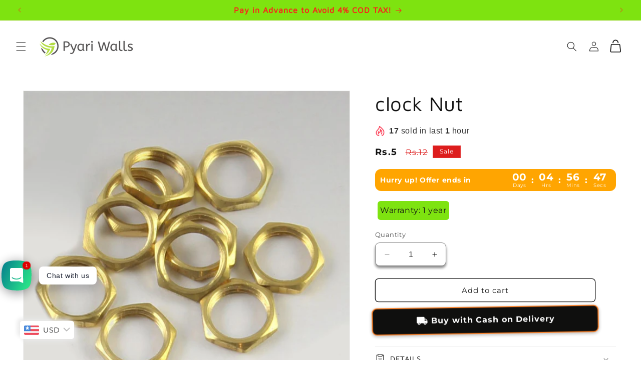

--- FILE ---
content_type: text/html; charset=utf-8
request_url: https://pyariwalls.pk/products/clock-nut
body_size: 68165
content:
<!doctype html>
<html class="no-js" lang="en">
  <head>

<!-- Google Tag Manager -->
<script>(function(w,d,s,l,i){w[l]=w[l]||[];w[l].push({'gtm.start':
new Date().getTime(),event:'gtm.js'});var f=d.getElementsByTagName(s)[0],
j=d.createElement(s),dl=l!='dataLayer'?'&l='+l:'';j.async=true;j.src=
'https://www.googletagmanager.com/gtm.js?id='+i+dl;f.parentNode.insertBefore(j,f);
})(window,document,'script','dataLayer','GTM-TT9WKQTH');</script>
<!-- End Google Tag Manager -->

<!-- Canonical url custom logic injected by StoreSEO - Start --><!-- Canonical url custom logic injected by StoreSEO - End -->

    <meta charset="utf-8">
    <meta http-equiv="X-UA-Compatible" content="IE=edge">
    <meta name="viewport" content="width=device-width,initial-scale=1">
    <meta name="theme-color" content="">
    <link rel="canonical" href="https://pyariwalls.pk/products/clock-nut"><link rel="icon" type="image/png" href="//pyariwalls.pk/cdn/shop/files/1.png?crop=center&height=32&v=1614395680&width=32"><link rel="preconnect" href="https://fonts.shopifycdn.com" crossorigin><title>
      clock Nut
 &ndash; Pyari Walls</title>

    
      <meta name="description" content="clock nut">
    

    

<meta property="og:site_name" content="Pyari Walls">
<meta property="og:url" content="https://pyariwalls.pk/products/clock-nut">
<meta property="og:title" content="clock Nut">
<meta property="og:type" content="product">
<meta property="og:description" content="clock nut"><meta property="og:image" content="http://pyariwalls.pk/cdn/shop/products/10-pack-brass-hex-nut.jpg?v=1663152112">
  <meta property="og:image:secure_url" content="https://pyariwalls.pk/cdn/shop/products/10-pack-brass-hex-nut.jpg?v=1663152112">
  <meta property="og:image:width" content="1000">
  <meta property="og:image:height" content="1000"><meta property="og:price:amount" content="5">
  <meta property="og:price:currency" content="PKR"><meta name="twitter:card" content="summary_large_image">
<meta name="twitter:title" content="clock Nut">
<meta name="twitter:description" content="clock nut">


    <script src="//pyariwalls.pk/cdn/shop/t/7/assets/constants.js?v=58251544750838685771697026240" defer="defer"></script>
    <script src="//pyariwalls.pk/cdn/shop/t/7/assets/pubsub.js?v=158357773527763999511697026240" defer="defer"></script>
    <script src="//pyariwalls.pk/cdn/shop/t/7/assets/global.js?v=98176953992336792061714692729" defer="defer"></script><script src="//pyariwalls.pk/cdn/shop/t/7/assets/animations.js?v=88693664871331136111697026240" defer="defer"></script><script>window.performance && window.performance.mark && window.performance.mark('shopify.content_for_header.start');</script><meta name="google-site-verification" content="cpTI6EQYnxrE9nqcqcfGg7weSsSRgZu8bLnUYe1jx1M">
<meta id="shopify-digital-wallet" name="shopify-digital-wallet" content="/51882950817/digital_wallets/dialog">
<link rel="alternate" type="application/json+oembed" href="https://pyariwalls.pk/products/clock-nut.oembed">
<script async="async" src="/checkouts/internal/preloads.js?locale=en-PK"></script>
<script id="shopify-features" type="application/json">{"accessToken":"87e1f9ab46104c6f9032c56ffc40ed6d","betas":["rich-media-storefront-analytics"],"domain":"pyariwalls.pk","predictiveSearch":true,"shopId":51882950817,"locale":"en"}</script>
<script>var Shopify = Shopify || {};
Shopify.shop = "pyari-walls.myshopify.com";
Shopify.locale = "en";
Shopify.currency = {"active":"PKR","rate":"1.0"};
Shopify.country = "PK";
Shopify.theme = {"name":"Copy of Live Theme","id":132999217313,"schema_name":"Dawn","schema_version":"11.0.0","theme_store_id":887,"role":"main"};
Shopify.theme.handle = "null";
Shopify.theme.style = {"id":null,"handle":null};
Shopify.cdnHost = "pyariwalls.pk/cdn";
Shopify.routes = Shopify.routes || {};
Shopify.routes.root = "/";</script>
<script type="module">!function(o){(o.Shopify=o.Shopify||{}).modules=!0}(window);</script>
<script>!function(o){function n(){var o=[];function n(){o.push(Array.prototype.slice.apply(arguments))}return n.q=o,n}var t=o.Shopify=o.Shopify||{};t.loadFeatures=n(),t.autoloadFeatures=n()}(window);</script>
<script id="shop-js-analytics" type="application/json">{"pageType":"product"}</script>
<script defer="defer" async type="module" src="//pyariwalls.pk/cdn/shopifycloud/shop-js/modules/v2/client.init-shop-cart-sync_DtuiiIyl.en.esm.js"></script>
<script defer="defer" async type="module" src="//pyariwalls.pk/cdn/shopifycloud/shop-js/modules/v2/chunk.common_CUHEfi5Q.esm.js"></script>
<script type="module">
  await import("//pyariwalls.pk/cdn/shopifycloud/shop-js/modules/v2/client.init-shop-cart-sync_DtuiiIyl.en.esm.js");
await import("//pyariwalls.pk/cdn/shopifycloud/shop-js/modules/v2/chunk.common_CUHEfi5Q.esm.js");

  window.Shopify.SignInWithShop?.initShopCartSync?.({"fedCMEnabled":true,"windoidEnabled":true});

</script>
<script>(function() {
  var isLoaded = false;
  function asyncLoad() {
    if (isLoaded) return;
    isLoaded = true;
    var urls = ["https:\/\/intg.snapchat.com\/shopify\/shopify-scevent-init.js?id=e726eb08-bbf3-4f30-87f8-24345865681e\u0026shop=pyari-walls.myshopify.com","https:\/\/mpop.pxucdn.com\/apps.pixelunion.net\/scripts\/js\/countdown\/bundle.min.js?shop=pyari-walls.myshopify.com","\/\/cdn.shopify.com\/proxy\/5891f8c2743308c2b8e482547dd7c3c2746abf42a5c6de72134b8b850b4143ca\/api.goaffpro.com\/loader.js?shop=pyari-walls.myshopify.com\u0026sp-cache-control=cHVibGljLCBtYXgtYWdlPTkwMA"];
    for (var i = 0; i < urls.length; i++) {
      var s = document.createElement('script');
      s.type = 'text/javascript';
      s.async = true;
      s.src = urls[i];
      var x = document.getElementsByTagName('script')[0];
      x.parentNode.insertBefore(s, x);
    }
  };
  if(window.attachEvent) {
    window.attachEvent('onload', asyncLoad);
  } else {
    window.addEventListener('load', asyncLoad, false);
  }
})();</script>
<script id="__st">var __st={"a":51882950817,"offset":18000,"reqid":"d098ebe4-a9b1-4dbe-90ce-3a2b45a3c37e-1766775782","pageurl":"pyariwalls.pk\/products\/clock-nut","u":"5204f1d6e0c7","p":"product","rtyp":"product","rid":7533892501665};</script>
<script>window.ShopifyPaypalV4VisibilityTracking = true;</script>
<script id="captcha-bootstrap">!function(){'use strict';const t='contact',e='account',n='new_comment',o=[[t,t],['blogs',n],['comments',n],[t,'customer']],c=[[e,'customer_login'],[e,'guest_login'],[e,'recover_customer_password'],[e,'create_customer']],r=t=>t.map((([t,e])=>`form[action*='/${t}']:not([data-nocaptcha='true']) input[name='form_type'][value='${e}']`)).join(','),a=t=>()=>t?[...document.querySelectorAll(t)].map((t=>t.form)):[];function s(){const t=[...o],e=r(t);return a(e)}const i='password',u='form_key',d=['recaptcha-v3-token','g-recaptcha-response','h-captcha-response',i],f=()=>{try{return window.sessionStorage}catch{return}},m='__shopify_v',_=t=>t.elements[u];function p(t,e,n=!1){try{const o=window.sessionStorage,c=JSON.parse(o.getItem(e)),{data:r}=function(t){const{data:e,action:n}=t;return t[m]||n?{data:e,action:n}:{data:t,action:n}}(c);for(const[e,n]of Object.entries(r))t.elements[e]&&(t.elements[e].value=n);n&&o.removeItem(e)}catch(o){console.error('form repopulation failed',{error:o})}}const l='form_type',E='cptcha';function T(t){t.dataset[E]=!0}const w=window,h=w.document,L='Shopify',v='ce_forms',y='captcha';let A=!1;((t,e)=>{const n=(g='f06e6c50-85a8-45c8-87d0-21a2b65856fe',I='https://cdn.shopify.com/shopifycloud/storefront-forms-hcaptcha/ce_storefront_forms_captcha_hcaptcha.v1.5.2.iife.js',D={infoText:'Protected by hCaptcha',privacyText:'Privacy',termsText:'Terms'},(t,e,n)=>{const o=w[L][v],c=o.bindForm;if(c)return c(t,g,e,D).then(n);var r;o.q.push([[t,g,e,D],n]),r=I,A||(h.body.append(Object.assign(h.createElement('script'),{id:'captcha-provider',async:!0,src:r})),A=!0)});var g,I,D;w[L]=w[L]||{},w[L][v]=w[L][v]||{},w[L][v].q=[],w[L][y]=w[L][y]||{},w[L][y].protect=function(t,e){n(t,void 0,e),T(t)},Object.freeze(w[L][y]),function(t,e,n,w,h,L){const[v,y,A,g]=function(t,e,n){const i=e?o:[],u=t?c:[],d=[...i,...u],f=r(d),m=r(i),_=r(d.filter((([t,e])=>n.includes(e))));return[a(f),a(m),a(_),s()]}(w,h,L),I=t=>{const e=t.target;return e instanceof HTMLFormElement?e:e&&e.form},D=t=>v().includes(t);t.addEventListener('submit',(t=>{const e=I(t);if(!e)return;const n=D(e)&&!e.dataset.hcaptchaBound&&!e.dataset.recaptchaBound,o=_(e),c=g().includes(e)&&(!o||!o.value);(n||c)&&t.preventDefault(),c&&!n&&(function(t){try{if(!f())return;!function(t){const e=f();if(!e)return;const n=_(t);if(!n)return;const o=n.value;o&&e.removeItem(o)}(t);const e=Array.from(Array(32),(()=>Math.random().toString(36)[2])).join('');!function(t,e){_(t)||t.append(Object.assign(document.createElement('input'),{type:'hidden',name:u})),t.elements[u].value=e}(t,e),function(t,e){const n=f();if(!n)return;const o=[...t.querySelectorAll(`input[type='${i}']`)].map((({name:t})=>t)),c=[...d,...o],r={};for(const[a,s]of new FormData(t).entries())c.includes(a)||(r[a]=s);n.setItem(e,JSON.stringify({[m]:1,action:t.action,data:r}))}(t,e)}catch(e){console.error('failed to persist form',e)}}(e),e.submit())}));const S=(t,e)=>{t&&!t.dataset[E]&&(n(t,e.some((e=>e===t))),T(t))};for(const o of['focusin','change'])t.addEventListener(o,(t=>{const e=I(t);D(e)&&S(e,y())}));const B=e.get('form_key'),M=e.get(l),P=B&&M;t.addEventListener('DOMContentLoaded',(()=>{const t=y();if(P)for(const e of t)e.elements[l].value===M&&p(e,B);[...new Set([...A(),...v().filter((t=>'true'===t.dataset.shopifyCaptcha))])].forEach((e=>S(e,t)))}))}(h,new URLSearchParams(w.location.search),n,t,e,['guest_login'])})(!0,!0)}();</script>
<script integrity="sha256-4kQ18oKyAcykRKYeNunJcIwy7WH5gtpwJnB7kiuLZ1E=" data-source-attribution="shopify.loadfeatures" defer="defer" src="//pyariwalls.pk/cdn/shopifycloud/storefront/assets/storefront/load_feature-a0a9edcb.js" crossorigin="anonymous"></script>
<script data-source-attribution="shopify.dynamic_checkout.dynamic.init">var Shopify=Shopify||{};Shopify.PaymentButton=Shopify.PaymentButton||{isStorefrontPortableWallets:!0,init:function(){window.Shopify.PaymentButton.init=function(){};var t=document.createElement("script");t.src="https://pyariwalls.pk/cdn/shopifycloud/portable-wallets/latest/portable-wallets.en.js",t.type="module",document.head.appendChild(t)}};
</script>
<script data-source-attribution="shopify.dynamic_checkout.buyer_consent">
  function portableWalletsHideBuyerConsent(e){var t=document.getElementById("shopify-buyer-consent"),n=document.getElementById("shopify-subscription-policy-button");t&&n&&(t.classList.add("hidden"),t.setAttribute("aria-hidden","true"),n.removeEventListener("click",e))}function portableWalletsShowBuyerConsent(e){var t=document.getElementById("shopify-buyer-consent"),n=document.getElementById("shopify-subscription-policy-button");t&&n&&(t.classList.remove("hidden"),t.removeAttribute("aria-hidden"),n.addEventListener("click",e))}window.Shopify?.PaymentButton&&(window.Shopify.PaymentButton.hideBuyerConsent=portableWalletsHideBuyerConsent,window.Shopify.PaymentButton.showBuyerConsent=portableWalletsShowBuyerConsent);
</script>
<script>
  function portableWalletsCleanup(e){e&&e.src&&console.error("Failed to load portable wallets script "+e.src);var t=document.querySelectorAll("shopify-accelerated-checkout .shopify-payment-button__skeleton, shopify-accelerated-checkout-cart .wallet-cart-button__skeleton"),e=document.getElementById("shopify-buyer-consent");for(let e=0;e<t.length;e++)t[e].remove();e&&e.remove()}function portableWalletsNotLoadedAsModule(e){e instanceof ErrorEvent&&"string"==typeof e.message&&e.message.includes("import.meta")&&"string"==typeof e.filename&&e.filename.includes("portable-wallets")&&(window.removeEventListener("error",portableWalletsNotLoadedAsModule),window.Shopify.PaymentButton.failedToLoad=e,"loading"===document.readyState?document.addEventListener("DOMContentLoaded",window.Shopify.PaymentButton.init):window.Shopify.PaymentButton.init())}window.addEventListener("error",portableWalletsNotLoadedAsModule);
</script>

<script type="module" src="https://pyariwalls.pk/cdn/shopifycloud/portable-wallets/latest/portable-wallets.en.js" onError="portableWalletsCleanup(this)" crossorigin="anonymous"></script>
<script nomodule>
  document.addEventListener("DOMContentLoaded", portableWalletsCleanup);
</script>

<link id="shopify-accelerated-checkout-styles" rel="stylesheet" media="screen" href="https://pyariwalls.pk/cdn/shopifycloud/portable-wallets/latest/accelerated-checkout-backwards-compat.css" crossorigin="anonymous">
<style id="shopify-accelerated-checkout-cart">
        #shopify-buyer-consent {
  margin-top: 1em;
  display: inline-block;
  width: 100%;
}

#shopify-buyer-consent.hidden {
  display: none;
}

#shopify-subscription-policy-button {
  background: none;
  border: none;
  padding: 0;
  text-decoration: underline;
  font-size: inherit;
  cursor: pointer;
}

#shopify-subscription-policy-button::before {
  box-shadow: none;
}

      </style>
<script id="sections-script" data-sections="header" defer="defer" src="//pyariwalls.pk/cdn/shop/t/7/compiled_assets/scripts.js?2161"></script>
<script>window.performance && window.performance.mark && window.performance.mark('shopify.content_for_header.end');</script>


    <style data-shopify>
      @font-face {
  font-family: Montserrat;
  font-weight: 400;
  font-style: normal;
  font-display: swap;
  src: url("//pyariwalls.pk/cdn/fonts/montserrat/montserrat_n4.81949fa0ac9fd2021e16436151e8eaa539321637.woff2") format("woff2"),
       url("//pyariwalls.pk/cdn/fonts/montserrat/montserrat_n4.a6c632ca7b62da89c3594789ba828388aac693fe.woff") format("woff");
}

      @font-face {
  font-family: Montserrat;
  font-weight: 700;
  font-style: normal;
  font-display: swap;
  src: url("//pyariwalls.pk/cdn/fonts/montserrat/montserrat_n7.3c434e22befd5c18a6b4afadb1e3d77c128c7939.woff2") format("woff2"),
       url("//pyariwalls.pk/cdn/fonts/montserrat/montserrat_n7.5d9fa6e2cae713c8fb539a9876489d86207fe957.woff") format("woff");
}

      @font-face {
  font-family: Montserrat;
  font-weight: 400;
  font-style: italic;
  font-display: swap;
  src: url("//pyariwalls.pk/cdn/fonts/montserrat/montserrat_i4.5a4ea298b4789e064f62a29aafc18d41f09ae59b.woff2") format("woff2"),
       url("//pyariwalls.pk/cdn/fonts/montserrat/montserrat_i4.072b5869c5e0ed5b9d2021e4c2af132e16681ad2.woff") format("woff");
}

      @font-face {
  font-family: Montserrat;
  font-weight: 700;
  font-style: italic;
  font-display: swap;
  src: url("//pyariwalls.pk/cdn/fonts/montserrat/montserrat_i7.a0d4a463df4f146567d871890ffb3c80408e7732.woff2") format("woff2"),
       url("//pyariwalls.pk/cdn/fonts/montserrat/montserrat_i7.f6ec9f2a0681acc6f8152c40921d2a4d2e1a2c78.woff") format("woff");
}

      @font-face {
  font-family: "Maven Pro";
  font-weight: 400;
  font-style: normal;
  font-display: swap;
  src: url("//pyariwalls.pk/cdn/fonts/maven_pro/mavenpro_n4.c68ed1d8b5c0af622b14d3bb80bf3ead8907ac11.woff2") format("woff2"),
       url("//pyariwalls.pk/cdn/fonts/maven_pro/mavenpro_n4.522bf9c765ae9601c2a4846d60057ced1efdcde2.woff") format("woff");
}


      
        :root,
        .color-background-1 {
          --color-background: 255,255,255;
        
          --gradient-background: #ffffff;
        
        --color-foreground: 18,18,18;
        --color-shadow: 18,18,18;
        --color-button: 18,18,18;
        --color-button-text: 255,255,255;
        --color-secondary-button: 255,255,255;
        --color-secondary-button-text: 18,18,18;
        --color-link: 18,18,18;
        --color-badge-foreground: 18,18,18;
        --color-badge-background: 255,255,255;
        --color-badge-border: 18,18,18;
        --payment-terms-background-color: rgb(255 255 255);
      }
      
        
        .color-background-2 {
          --color-background: 243,243,243;
        
          --gradient-background: #f3f3f3;
        
        --color-foreground: 0,0,0;
        --color-shadow: 0,0,0;
        --color-button: 0,0,0;
        --color-button-text: 243,243,243;
        --color-secondary-button: 243,243,243;
        --color-secondary-button-text: 126,227,16;
        --color-link: 126,227,16;
        --color-badge-foreground: 0,0,0;
        --color-badge-background: 243,243,243;
        --color-badge-border: 0,0,0;
        --payment-terms-background-color: rgb(243 243 243);
      }
      
        
        .color-inverse {
          --color-background: 36,40,51;
        
          --gradient-background: #242833;
        
        --color-foreground: 255,255,255;
        --color-shadow: 18,18,18;
        --color-button: 255,255,255;
        --color-button-text: 0,0,0;
        --color-secondary-button: 36,40,51;
        --color-secondary-button-text: 255,255,255;
        --color-link: 255,255,255;
        --color-badge-foreground: 255,255,255;
        --color-badge-background: 36,40,51;
        --color-badge-border: 255,255,255;
        --payment-terms-background-color: rgb(36 40 51);
      }
      
        
        .color-accent-1 {
          --color-background: 18,18,18;
        
          --gradient-background: #121212;
        
        --color-foreground: 255,255,255;
        --color-shadow: 18,18,18;
        --color-button: 255,255,255;
        --color-button-text: 18,18,18;
        --color-secondary-button: 18,18,18;
        --color-secondary-button-text: 255,255,255;
        --color-link: 255,255,255;
        --color-badge-foreground: 255,255,255;
        --color-badge-background: 18,18,18;
        --color-badge-border: 255,255,255;
        --payment-terms-background-color: rgb(18 18 18);
      }
      
        
        .color-accent-2 {
          --color-background: 51,79,180;
        
          --gradient-background: #334fb4;
        
        --color-foreground: 255,255,255;
        --color-shadow: 18,18,18;
        --color-button: 255,255,255;
        --color-button-text: 51,79,180;
        --color-secondary-button: 51,79,180;
        --color-secondary-button-text: 255,255,255;
        --color-link: 255,255,255;
        --color-badge-foreground: 255,255,255;
        --color-badge-background: 51,79,180;
        --color-badge-border: 255,255,255;
        --payment-terms-background-color: rgb(51 79 180);
      }
      
        
        .color-scheme-ea94d9e2-433f-410a-abc9-e7b391ecdbf7 {
          --color-background: 126,227,16;
        
          --gradient-background: #7ee310;
        
        --color-foreground: 255,27,27;
        --color-shadow: 18,18,18;
        --color-button: 18,18,18;
        --color-button-text: 255,255,255;
        --color-secondary-button: 126,227,16;
        --color-secondary-button-text: 18,18,18;
        --color-link: 18,18,18;
        --color-badge-foreground: 255,27,27;
        --color-badge-background: 126,227,16;
        --color-badge-border: 255,27,27;
        --payment-terms-background-color: rgb(126 227 16);
      }
      
        
        .color-scheme-9ecc0081-cac9-4db8-8624-983085e8ce41 {
          --color-background: 255,255,255;
        
          --gradient-background: linear-gradient(0deg, rgba(195, 203, 220, 0.75), rgba(237, 241, 244, 1) 40%);
        
        --color-foreground: 18,18,18;
        --color-shadow: 18,18,18;
        --color-button: 18,18,18;
        --color-button-text: 255,255,255;
        --color-secondary-button: 255,255,255;
        --color-secondary-button-text: 18,18,18;
        --color-link: 18,18,18;
        --color-badge-foreground: 18,18,18;
        --color-badge-background: 255,255,255;
        --color-badge-border: 18,18,18;
        --payment-terms-background-color: rgb(255 255 255);
      }
      
        
        .color-scheme-d81a9d9f-1b0b-464c-963f-16c4e0d68c51 {
          --color-background: 221,29,29;
        
          --gradient-background: #dd1d1d;
        
        --color-foreground: 255,255,255;
        --color-shadow: 18,18,18;
        --color-button: 18,18,18;
        --color-button-text: 255,255,255;
        --color-secondary-button: 221,29,29;
        --color-secondary-button-text: 18,18,18;
        --color-link: 18,18,18;
        --color-badge-foreground: 255,255,255;
        --color-badge-background: 221,29,29;
        --color-badge-border: 255,255,255;
        --payment-terms-background-color: rgb(221 29 29);
      }
      
        
        .color-scheme-3c2ecd0b-e0d4-4524-b694-c728cf6306b8 {
          --color-background: 36,40,51;
        
          --gradient-background: #242833;
        
        --color-foreground: 255,255,255;
        --color-shadow: 18,18,18;
        --color-button: 255,255,255;
        --color-button-text: 36,40,51;
        --color-secondary-button: 36,40,51;
        --color-secondary-button-text: 255,255,255;
        --color-link: 255,255,255;
        --color-badge-foreground: 255,255,255;
        --color-badge-background: 36,40,51;
        --color-badge-border: 255,255,255;
        --payment-terms-background-color: rgb(36 40 51);
      }
      

      body, .color-background-1, .color-background-2, .color-inverse, .color-accent-1, .color-accent-2, .color-scheme-ea94d9e2-433f-410a-abc9-e7b391ecdbf7, .color-scheme-9ecc0081-cac9-4db8-8624-983085e8ce41, .color-scheme-d81a9d9f-1b0b-464c-963f-16c4e0d68c51, .color-scheme-3c2ecd0b-e0d4-4524-b694-c728cf6306b8 {
        color: rgba(var(--color-foreground), 0.75);
        background-color: rgb(var(--color-background));
      }

      :root {
        --font-body-family: Montserrat, sans-serif;
        --font-body-style: normal;
        --font-body-weight: 400;
        --font-body-weight-bold: 700;

        --font-heading-family: "Maven Pro", sans-serif;
        --font-heading-style: normal;
        --font-heading-weight: 400;

        --font-body-scale: 1.0;
        --font-heading-scale: 1.0;

        --media-padding: px;
        --media-border-opacity: 0.05;
        --media-border-width: 1px;
        --media-radius: 0px;
        --media-shadow-opacity: 0.0;
        --media-shadow-horizontal-offset: 0px;
        --media-shadow-vertical-offset: 4px;
        --media-shadow-blur-radius: 5px;
        --media-shadow-visible: 0;

        --page-width: 160rem;
        --page-width-margin: 0rem;

        --product-card-image-padding: 0.4rem;
        --product-card-corner-radius: 0.6rem;
        --product-card-text-alignment: center;
        --product-card-border-width: 0.2rem;
        --product-card-border-opacity: 0.8;
        --product-card-shadow-opacity: 0.0;
        --product-card-shadow-visible: 0;
        --product-card-shadow-horizontal-offset: 0.0rem;
        --product-card-shadow-vertical-offset: 0.4rem;
        --product-card-shadow-blur-radius: 0.5rem;

        --collection-card-image-padding: 0.0rem;
        --collection-card-corner-radius: 0.0rem;
        --collection-card-text-alignment: center;
        --collection-card-border-width: 0.0rem;
        --collection-card-border-opacity: 0.1;
        --collection-card-shadow-opacity: 0.0;
        --collection-card-shadow-visible: 0;
        --collection-card-shadow-horizontal-offset: 0.0rem;
        --collection-card-shadow-vertical-offset: 0.4rem;
        --collection-card-shadow-blur-radius: 0.5rem;

        --blog-card-image-padding: 0.0rem;
        --blog-card-corner-radius: 0.0rem;
        --blog-card-text-alignment: center;
        --blog-card-border-width: 0.0rem;
        --blog-card-border-opacity: 0.1;
        --blog-card-shadow-opacity: 0.0;
        --blog-card-shadow-visible: 0;
        --blog-card-shadow-horizontal-offset: 0.0rem;
        --blog-card-shadow-vertical-offset: 0.4rem;
        --blog-card-shadow-blur-radius: 0.5rem;

        --badge-corner-radius: 0.0rem;

        --popup-border-width: 1px;
        --popup-border-opacity: 0.1;
        --popup-corner-radius: 0px;
        --popup-shadow-opacity: 0.0;
        --popup-shadow-horizontal-offset: 0px;
        --popup-shadow-vertical-offset: 4px;
        --popup-shadow-blur-radius: 5px;

        --drawer-border-width: 1px;
        --drawer-border-opacity: 0.1;
        --drawer-shadow-opacity: 0.0;
        --drawer-shadow-horizontal-offset: 0px;
        --drawer-shadow-vertical-offset: 4px;
        --drawer-shadow-blur-radius: 5px;

        --spacing-sections-desktop: 0px;
        --spacing-sections-mobile: 0px;

        --grid-desktop-vertical-spacing: 40px;
        --grid-desktop-horizontal-spacing: 8px;
        --grid-mobile-vertical-spacing: 20px;
        --grid-mobile-horizontal-spacing: 4px;

        --text-boxes-border-opacity: 0.1;
        --text-boxes-border-width: 0px;
        --text-boxes-radius: 0px;
        --text-boxes-shadow-opacity: 0.0;
        --text-boxes-shadow-visible: 0;
        --text-boxes-shadow-horizontal-offset: 0px;
        --text-boxes-shadow-vertical-offset: 4px;
        --text-boxes-shadow-blur-radius: 5px;

        --buttons-radius: 6px;
        --buttons-radius-outset: 7px;
        --buttons-border-width: 1px;
        --buttons-border-opacity: 1.0;
        --buttons-shadow-opacity: 0.0;
        --buttons-shadow-visible: 0;
        --buttons-shadow-horizontal-offset: 0px;
        --buttons-shadow-vertical-offset: 4px;
        --buttons-shadow-blur-radius: 5px;
        --buttons-border-offset: 0.3px;

        --inputs-radius: 8px;
        --inputs-border-width: 1px;
        --inputs-border-opacity: 0.55;
        --inputs-shadow-opacity: 0.5;
        --inputs-shadow-horizontal-offset: 0px;
        --inputs-margin-offset: 4px;
        --inputs-shadow-vertical-offset: 4px;
        --inputs-shadow-blur-radius: 5px;
        --inputs-radius-outset: 9px;

        --variant-pills-radius: 6px;
        --variant-pills-border-width: 1px;
        --variant-pills-border-opacity: 0.55;
        --variant-pills-shadow-opacity: 0.0;
        --variant-pills-shadow-horizontal-offset: 0px;
        --variant-pills-shadow-vertical-offset: 4px;
        --variant-pills-shadow-blur-radius: 5px;
        /* ----- Custom Variables By Ecommerce Xpert [WhatsApp: +92 331 2320678] -----*/
        --base-price-clr: #121212;
        --compare-at-price-clr: #dd1d1d;
        --product-card-border-clr: #7ee310;
      }

      *,
      *::before,
      *::after {
        box-sizing: inherit;
      }

      html {
        box-sizing: border-box;
        font-size: calc(var(--font-body-scale) * 62.5%);
        height: 100%;
      }

      body {
        display: grid;
        grid-template-rows: auto auto 1fr auto;
        grid-template-columns: 100%;
        min-height: 100%;
        margin: 0;
        font-size: 1.5rem;
        letter-spacing: 0.06rem;
        line-height: calc(1 + 0.8 / var(--font-body-scale));
        font-family: var(--font-body-family);
        font-style: var(--font-body-style);
        font-weight: var(--font-body-weight);
      }

      @media screen and (min-width: 750px) {
        body {
          font-size: 1.6rem;
        }
      }
    </style>

    <link href="//pyariwalls.pk/cdn/shop/t/7/assets/base.css?v=67137407616768612001764758079" rel="stylesheet" type="text/css" media="all" />
<link rel="preload" as="font" href="//pyariwalls.pk/cdn/fonts/montserrat/montserrat_n4.81949fa0ac9fd2021e16436151e8eaa539321637.woff2" type="font/woff2" crossorigin><link rel="preload" as="font" href="//pyariwalls.pk/cdn/fonts/maven_pro/mavenpro_n4.c68ed1d8b5c0af622b14d3bb80bf3ead8907ac11.woff2" type="font/woff2" crossorigin><link
        rel="stylesheet"
        href="//pyariwalls.pk/cdn/shop/t/7/assets/component-predictive-search.css?v=118923337488134913561697026240"
        media="print"
        onload="this.media='all'"
      ><script>
      document.documentElement.className = document.documentElement.className.replace('no-js', 'js');
      if (Shopify.designMode) {
        document.documentElement.classList.add('shopify-design-mode');
      }
    </script>
  
<!-- Noindex, nofollow tag inserted by StoreSEO - Start --><!-- Noindex, nofollow tag inserted by StoreSEO - End -->

<!-- Custom social media preview logic inserted by StoreSEO - Start --><!-- Custom social media preview logic inserted by StoreSEO - End -->

<meta name="google-site-verification" content="g2AG_o2qFFlnW_aAMOkM3Wa42jeOkezOcy6W2ItlUk0" />
<meta name="trustpilot-one-time-domain-verification-id" content="9fa44678-2d84-4192-827d-0a28a020b155"/>
<!-- BEGIN app block: shopify://apps/rt-social-chat-live-chat/blocks/app-embed/9baee9b7-6929-47af-9935-05bcdc376396 --><script>
  window.roarJs = window.roarJs || {};
  roarJs.WhatsAppConfig = {
    metafields: {
      shop: "pyari-walls.myshopify.com",
      settings: {"enabled":"1","block_order":["1492096252560"],"blocks":{"1492096252560":{"disabled":"0","type":"whatsapp","number":"+923124153047","whatsapp_web":"1","name":"Pyari Walls","label":"Support","avatar":"0","avatar_url":"https:\/\/www.gravatar.com\/avatar","online":"1","timezone":"America\/New_York","sunday":{"enabled":"1","range":"480,1050"},"monday":{"enabled":"1","range":"480,1050"},"tuesday":{"enabled":"1","range":"480,1050"},"wednesday":{"enabled":"1","range":"480,1050"},"thursday":{"enabled":"1","range":"480,1050"},"friday":{"enabled":"1","range":"480,1050"},"saturday":{"enabled":"1","range":"480,1050"},"offline":"I will be back soon","chat":{"enabled":"1","greeting":"Hello! I'm here to Help! Please ask!"},"message":"","page_url":"1"}},"param":{"newtab":"0","offline_disabled":"0","offline_message":"1","greeting":{"enabled":"0","message":"Hi there! How can we help you? Tap here to start chat with us.","delay":"5"},"pending":{"enabled":"1","number":"1","color":"#ffffff","background":"#dd0000"},"position":{"value":"left","bottom":"139","left":"3","right":"20"},"cta_type":"all"},"mobile":{"enabled":"1","position":{"value":"inherit","bottom":"20","left":"20","right":"20"}},"style":{"gradient":"preset","pattern":"0","custom":{"color":"#ffffff","background":"#2db67c"},"icon":"3","rounded":"0"},"share":{"block_order":["facebook","twitter","whatsapp"],"blocks":{"facebook":{"type":"facebook","label":"Share on Facebook"},"twitter":{"type":"twitter","label":"Share on Twitter"},"whatsapp":{"type":"whatsapp","label":"Share on Whatsapp"}},"param":{"enabled":"0","position":"left"},"mobile":{"enabled":"1","position":"inherit"},"style":{"color":"#000000","background":"#ffffff"},"texts":{"button":"Share","message":"Check this out, it's so cool!"}},"charge":false,"onetime":false,"track_url":"https:\/\/haloroar.com\/app\/whatsapp\/tracking","texts":{"title":"Hi there 👋","description":"Welcome to Social Chat and Share. Ask us anything 🎉","note":"We typically reply within a few minutes","button":"Chat with us","placeholder":"Send a message…","emoji_search":"Search emoji…","emoji_frequently":"Frequently used","emoji_people":"People","emoji_nature":"Nature","emoji_objects":"Objects","emoji_places":"Places","emoji_symbols":"Symbols","emoji_not_found":"No emoji could be found"},"only1":"true"},
      moneyFormat: "Rs.{{amount_no_decimals}}"
    }
  }
</script>

<script src="https://cdn.shopify.com/extensions/019a1460-f72e-7cbc-becc-90116917fae9/rt-whats-app-chat-live-chat-2/assets/whatsapp.js" defer></script>


<!-- END app block --><!-- BEGIN app block: shopify://apps/ta-labels-badges/blocks/bss-pl-config-data/91bfe765-b604-49a1-805e-3599fa600b24 --><script
    id='bss-pl-config-data'
>
	let TAE_StoreId = "";
	if (typeof BSS_PL == 'undefined' || TAE_StoreId !== "") {
  		var BSS_PL = {};
		BSS_PL.storeId = null;
		BSS_PL.currentPlan = null;
		BSS_PL.apiServerProduction = null;
		BSS_PL.publicAccessToken = null;
		BSS_PL.customerTags = "null";
		BSS_PL.customerId = "null";
		BSS_PL.storeIdCustomOld = null;
		BSS_PL.storeIdOldWIthPriority = null;
		BSS_PL.storeIdOptimizeAppendLabel = null
		BSS_PL.optimizeCodeIds = null; 
		BSS_PL.extendedFeatureIds = null;
		BSS_PL.integration = null;
		BSS_PL.settingsData  = null;
		BSS_PL.configProductMetafields = null;
		BSS_PL.configVariantMetafields = null;
		
		BSS_PL.configData = [].concat();

		
		BSS_PL.configDataBanner = [].concat();

		
		BSS_PL.configDataPopup = [].concat();

		
		BSS_PL.configDataLabelGroup = [].concat();
		
		
		BSS_PL.collectionID = ``;
		BSS_PL.collectionHandle = ``;
		BSS_PL.collectionTitle = ``;

		
		BSS_PL.conditionConfigData = [].concat();
	}
</script>




<style>
    
    
</style>

<script>
    function bssLoadScripts(src, callback, isDefer = false) {
        const scriptTag = document.createElement('script');
        document.head.appendChild(scriptTag);
        scriptTag.src = src;
        if (isDefer) {
            scriptTag.defer = true;
        } else {
            scriptTag.async = true;
        }
        if (callback) {
            scriptTag.addEventListener('load', function () {
                callback();
            });
        }
    }
    const scriptUrls = [
        "https://cdn.shopify.com/extensions/019b4ab5-8c3e-7f9f-aa3c-9998cc19d806/product-label-546/assets/bss-pl-init-helper.js",
        "https://cdn.shopify.com/extensions/019b4ab5-8c3e-7f9f-aa3c-9998cc19d806/product-label-546/assets/bss-pl-init-config-run-scripts.js",
    ];
    Promise.all(scriptUrls.map((script) => new Promise((resolve) => bssLoadScripts(script, resolve)))).then((res) => {
        console.log('BSS scripts loaded');
        window.bssScriptsLoaded = true;
    });

	function bssInitScripts() {
		if (BSS_PL.configData.length) {
			const enabledFeature = [
				{ type: 1, script: "https://cdn.shopify.com/extensions/019b4ab5-8c3e-7f9f-aa3c-9998cc19d806/product-label-546/assets/bss-pl-init-for-label.js" },
				{ type: 2, badge: [0, 7, 8], script: "https://cdn.shopify.com/extensions/019b4ab5-8c3e-7f9f-aa3c-9998cc19d806/product-label-546/assets/bss-pl-init-for-badge-product-name.js" },
				{ type: 2, badge: [1, 11], script: "https://cdn.shopify.com/extensions/019b4ab5-8c3e-7f9f-aa3c-9998cc19d806/product-label-546/assets/bss-pl-init-for-badge-product-image.js" },
				{ type: 2, badge: 2, script: "https://cdn.shopify.com/extensions/019b4ab5-8c3e-7f9f-aa3c-9998cc19d806/product-label-546/assets/bss-pl-init-for-badge-custom-selector.js" },
				{ type: 2, badge: [3, 9, 10], script: "https://cdn.shopify.com/extensions/019b4ab5-8c3e-7f9f-aa3c-9998cc19d806/product-label-546/assets/bss-pl-init-for-badge-price.js" },
				{ type: 2, badge: 4, script: "https://cdn.shopify.com/extensions/019b4ab5-8c3e-7f9f-aa3c-9998cc19d806/product-label-546/assets/bss-pl-init-for-badge-add-to-cart-btn.js" },
				{ type: 2, badge: 5, script: "https://cdn.shopify.com/extensions/019b4ab5-8c3e-7f9f-aa3c-9998cc19d806/product-label-546/assets/bss-pl-init-for-badge-quantity-box.js" },
				{ type: 2, badge: 6, script: "https://cdn.shopify.com/extensions/019b4ab5-8c3e-7f9f-aa3c-9998cc19d806/product-label-546/assets/bss-pl-init-for-badge-buy-it-now-btn.js" }
			]
				.filter(({ type, badge }) => BSS_PL.configData.some(item => item.label_type === type && (badge === undefined || (Array.isArray(badge) ? badge.includes(item.badge_type) : item.badge_type === badge))) || (type === 1 && BSS_PL.configDataLabelGroup && BSS_PL.configDataLabelGroup.length))
				.map(({ script }) => script);
				
            enabledFeature.forEach((src) => bssLoadScripts(src));

            if (enabledFeature.length) {
                const src = "https://cdn.shopify.com/extensions/019b4ab5-8c3e-7f9f-aa3c-9998cc19d806/product-label-546/assets/bss-product-label-js.js";
                bssLoadScripts(src);
            }
        }

        if (BSS_PL.configDataBanner && BSS_PL.configDataBanner.length) {
            const src = "https://cdn.shopify.com/extensions/019b4ab5-8c3e-7f9f-aa3c-9998cc19d806/product-label-546/assets/bss-product-label-banner.js";
            bssLoadScripts(src);
        }

        if (BSS_PL.configDataPopup && BSS_PL.configDataPopup.length) {
            const src = "https://cdn.shopify.com/extensions/019b4ab5-8c3e-7f9f-aa3c-9998cc19d806/product-label-546/assets/bss-product-label-popup.js";
            bssLoadScripts(src);
        }

        if (window.location.search.includes('bss-pl-custom-selector')) {
            const src = "https://cdn.shopify.com/extensions/019b4ab5-8c3e-7f9f-aa3c-9998cc19d806/product-label-546/assets/bss-product-label-custom-position.js";
            bssLoadScripts(src, null, true);
        }
    }
    bssInitScripts();
</script>


<!-- END app block --><!-- BEGIN app block: shopify://apps/releasit-cod-form/blocks/app-embed/72faf214-4174-4fec-886b-0d0e8d3af9a2 -->

<!-- BEGIN app snippet: metafields-handlers -->







  
  <!-- END app snippet -->


  <!-- BEGIN app snippet: old-ext -->
  
<script type='application/javascript'>
      var _RSI_COD_FORM_SETTINGS = {"testMode":false,"visiblity":{"enabledOnlyForCountries_array":[],"enabledOnlyForProducts_array":[],"enabledOnlyForTotal":"0,0","isEnabledOnlyForCountries":false,"isEnabledOnlyForProducts":false,"isExcludedForProducts":false,"totalLimitText":"Cash on Delivery is not available for orders above $1000, please use a different payment method."},"cartPage":{"isEnabled":true,"isSeperateButton":true},"productPage":{"addMode":"product-only","hideAddToCartButton":false,"hideQuickCheckoutButtons":true,"ignoreCollectionsV2":false,"ignoreHomeV2":false,"isEnabled":true},"buyNowButton":{"floatingEnabled":true,"floatingPos":"bottom","iconType":"van1","shakerType":"shake","style":{"bgColor":"rgb(15, 15, 14)","borderColor":"rgb(252, 125, 32)","borderRadius":10,"borderWidth":2,"color":"rgba(255,255,255,1)","fontSizeFactor":1,"shadowOpacity":0.3},"subt":"","text":"Buy with Cash on Delivery"},"autocomplete":{"freeTrial":20,"isEnabled":false},"codFee":{"commission":400,"commissionName":"4% COD Courier Tax","isFeeEnabled":true,"isFeeTaxable":false,"type":"percentage"},"abandonedCheckouts":{"dsT":"percentage","dsV":1500,"isEnabled":true},"localization":{"countryCode":"PK","country":{"code":"PK","label":{"t":{"en":"Pakistan"}},"phonePrefix":"+92"}},"form":{"allTaxesIncluded":{"isEnabled":false,"text":"All taxes included."},"checkoutLines_array":[{"type":"subtotal","title":"Subtotal"},{"type":"shipping","title":"Shipping"},{"type":"total","title":"Total"}],"deferLoading":true,"discounts":{"applyButton":{"style":{"bgColor":"rgba(0,0,0,1)"},"text":"Apply"},"checkoutLineText":"Discounts","fieldLabel":"Discount code","isEnabled":false,"limitToOneCode":true},"fields":{"areLabelsEnabled":true,"isCountriesV2":true,"isV2":true,"isV3":true,"items_array":[{"type":"additionals_custom_text.1755600080594","isActive":true,"text":"Order As Early As possible so that Parcel get dispatch from warehouse today!","alignment":"center","productsEnabled":false,"fontWeight":"600","fontSizeFactor":0.7,"color":"rgb(255, 1, 1)","position":0,"backendFields":{"label":{"t":{"en":"Title or text","it":"Titolo o testo","es":"Título o texto","fr":"Titre ou texte"}}}},{"type":"order_summary","isActive":true,"position":1,"backendFields":{"label":{"t":{"en":"Order summary","it":"Riepilogo ordine","es":"Resumen del pedido","fr":"Résumé de la commande"}},"hideEdit":true}},{"type":"sp_quantity","isActive":true,"label":"Quantity","alignment":"center","position":2,"backendFields":{"label":{"t":{"en":"Quantity selector field","it":"Campo selettore di quantità","es":"Campo selector de cantidad","fr":"Champ de sélection de quantité"}},"onlyOne":true}},{"type":"quantity_offer","isActive":false,"position":3,"backendFields":{"label":{"t":{"en":"Quantity offer","it":"Offerta quantità","es":"Oferta de cantidad","fr":"Offre de quantità"}},"hideEdit":true}},{"type":"totals_summary","isActive":true,"position":4,"backendFields":{"label":{"t":{"en":"Totals summary","it":"Riepilogo totali","es":"Resumen total","fr":"Résumé des totaux"}}}},{"type":"shipping_rates","isActive":false,"alignment":"left","position":5,"backendFields":{"label":{"t":{"en":"Shipping rates","it":"Tariffe di spedizione","es":"Tarifas de envío","fr":"Frais d'envoi"}}}},{"type":"discount_codes","isActive":false,"position":6,"backendFields":{"label":{"t":{"en":"Discount codes","it":"Codici sconto","es":"Códigos de descuento","fr":"Codes de réduction"}}}},{"type":"custom_text","isActive":true,"text":"Enter your shipping address","alignment":"center","fontWeight":"600","fontSizeFactor":1.05,"color":"rgba(0,0,0,1)","position":7,"backendFields":{"label":{"t":{"en":"Custom text","it":"Testo personalizzabile","es":"Texto personalizable","fr":"Texte personnalisé"}}}},{"type":"first_name","required":true,"showIcon":true,"label":"Your Name پارسل وصول کرنے والے کا نام","n":{"ph":"Type Your Full Name","minL":2,"maxL":250,"eInv":"","reg":""},"isActive":true,"position":8,"backendFields":{"label":{"t":{"en":"First name field","it":"Campo nome","es":"Campo de nombre","fr":"Champ prénom"}},"name":"first_name"}},{"type":"last_name","required":true,"showIcon":true,"label":"Last name","n":{"ph":"Last name","minL":2,"maxL":250,"eInv":"","reg":""},"isActive":false,"position":9,"backendFields":{"label":{"t":{"en":"Last name field","it":"Campo cognome","es":"Campo de apellido","fr":"Champ nom de famille"}},"name":"last_name"}},{"type":"phone","required":true,"showIcon":true,"label":"Enter Active Phone number","n":{"ph":"03XXXXXXXXX","minL":11,"maxL":11,"reg":"","pf":""},"isActive":true,"position":10,"backendFields":{"label":{"t":{"en":"Phone field","it":"Campo telefono","es":"Campo de teléfono","fr":"Champ téléphone"}},"name":"phone"}},{"type":"additionals_text_input.1709712818814","required":false,"connectToName":"zip_code","showIcon":true,"iconType":"phone","productsEnabled":false,"label":"Enter Alternative Phone متبادل فون درج کریں۔","n":{"ph":"03XXXXXXXXX","minL":11,"maxL":11,"eInv":"Please enter Valid Phone Number","reg":"","pf":"","onlyN":false},"isActive":true,"position":11,"backendFields":{"label":{"t":{"en":"Text input","it":"Campo di testo","es":"Campo de texto","fr":"Saisie de texte"}},"name":"additionals_text_input_"}},{"type":"address","required":true,"showIcon":true,"label":"Enter Complete Address مکمل پتہ","n":{"ph":" *House #, *Street#, *Town ","minL":12,"maxL":250,"eInv":"Please Enter Complete address","reg":"","pf":""},"isActive":true,"position":12,"backendFields":{"label":{"t":{"en":"Address field","it":"Campo indirizzo","es":"Campo de dirección","fr":"Champ d'adresse"}},"name":"address"}},{"type":"civic_number","required":true,"showIcon":true,"label":"Nearest Famous Place قریب ترین مشہور جگہ","n":{"ph":"Near-","minL":1,"maxL":250,"eInv":"","reg":"","pf":"Near-"},"isActive":true,"position":13,"backendFields":{"label":{"t":{"en":"Address 2 field","it":"Campo numero civico","es":"Campo de dirección 2","fr":"Champ adresse 2"}},"name":"civic_number"}},{"type":"province_country_field","position":14,"required":true,"label":"Province","disableDd":false,"n":{"ph":"Province"},"isActive":false,"backendFields":{"label":{"t":{"en":"Province field","es":"Campo de Provincia"}},"name":"province_country_field","replacesType":"province","elementType":"select","options":[{"label":"Azad Kashmir","value":"Azad Kashmir"},{"label":"Balochistan","value":"Balochistan"},{"label":"Federally Administered Tribal Areas","value":"Federally Administered Tribal Areas"},{"label":"Gilgit-Baltistan","value":"Gilgit-Baltistan"},{"label":"Islamabad Capital Territory","value":"Islamabad Capital Territory"},{"label":"Khyber Pakhtunkhwa","value":"Khyber Pakhtunkhwa"},{"label":"Punjab","value":"Punjab"},{"label":"Sindh","value":"Sindh"}]}},{"type":"city","required":true,"showIcon":true,"label":"City شہر","n":{"ph":"Type Your City here","minL":4,"maxL":250,"eInv":"","reg":"","pf":""},"isActive":true,"position":15,"backendFields":{"label":{"t":{"en":"City field","it":"Campo città","es":"Campo de la ciudad","fr":"Champ de la ville"}},"name":"city"}},{"type":"zip_code","required":true,"showIcon":true,"label":"Zip code","n":{"ph":"Zip code","minL":2,"maxL":250,"eInv":"","reg":"","pf":""},"isActive":false,"position":16,"backendFields":{"label":{"t":{"en":"Zip code field","it":"Campo codice postale (CAP)","es":"Campo de código postal","fr":"Champ code postal"}},"name":"zip_code"}},{"type":"email","required":false,"showIcon":true,"label":"Email","n":{"ph":"Email","minL":1,"maxL":250},"isActive":false,"position":17,"backendFields":{"label":{"t":{"en":"Email field","it":"Campo email","es":"Campo de correo electrónico","fr":"Champ e-mail"}},"name":"email"}},{"type":"note","showIcon":true,"required":false,"label":"Order note","n":{"ph":"Order note","minL":1,"maxL":250,"eInv":"","reg":"","pf":""},"isActive":false,"position":18,"backendFields":{"label":{"t":{"en":"Order note field","it":"Campo nota sull'ordine","es":"Campo de nota del pedido","fr":"Champ de note de commande"}},"name":"note"}},{"type":"newsletter_subscribe_checkbox","label":"Subscribe to stay updated with new products and offers!","isActive":false,"isPreselected":false,"position":19,"backendFields":{"label":{"t":{"en":"Newsletter field","it":"Campo iscrizione marketing","es":"Campo de inscripción de marketing","fr":"Champ de saisie marketing"}},"name":"newsletter_subscribe_checkbox"}},{"type":"terms_accept_checkbox","required":true,"label":"Accept our <a href=\"/policies/terms-of-service\">terms and conditions</a>","isActive":false,"position":20,"backendFields":{"label":{"t":{"en":"Accept terms field","it":"Campo accettazione dei termini","es":"Campo de aceptación de términos","fr":"Champ d'acceptation des conditions"}},"name":"terms_accept_checkbox"}},{"type":"submit_button","isActive":true,"position":21,"backendFields":{"label":{"t":{"en":"Submit button","it":"Pulsante di invio","es":"Botón de envío","fr":"Bouton de soumission"}}}}],"style":{"bgColor":"rgba(169, 181, 211, 0.09)","borderColor":"rgba(203,203,203,1)","borderRadius":9,"borderStyle":"all","borderWidth":1,"shadowOpacity":0.2},"title":"Enter your shipping address","titleAlign":"left"},"generalTexts":{"errors":{"invalidDiscountCode":"Enter a valid discount code.","invalidEmail":"Enter a valid email address.","invalidGeneric":"Enter a valid value.","invalidPhone":"Enter a valid Mobile number.","oneDiscountCodeAllowed":"Only 1 discount per order is allowed.","required":"This field is required."},"free":"Free","selectShippingRate":"Shipping method"},"hasDraftChoButton":true,"hasEmbeddedV2":true,"hasInlineVal":true,"hasNewQOSel":true,"header":{"showClose":true,"title":"CASH ON DELIVERY","titleStyle":{"alignment":"left","fontSizeFactor":1,"color":"rgba(0,0,0,1)","fontWeight":"600"}},"hideCheckoutLines":false,"isEmbedded":false,"isRtlEnabled":false,"isUsingAppEmbed":true,"isUsingScriptTag":true,"isUsingSpCdn":true,"oneTickUpsells":{"mainTitle":"We have offers for you!"},"style":{"borderColor":"rgba(0,0,0,1)","bgColor":"rgba(255,255,255,1)","color":"rgba(0,0,0,1)","borderRadius":9,"fullScr":false,"borderWidth":0,"shadowOpacity":0.2,"fontSizeFactor":1},"submitButton":{"iconType":"none","shakerType":"none","style":{"borderColor":"rgba(0,0,0,1)","bgColor":"rgba(0,0,0,1)","color":"rgba(255,255,255,1)","borderRadius":2,"borderWidth":0,"shadowOpacity":0.1,"fontSizeFactor":1},"subt":"","text":"Book Your Order Now - {order_total}"},"useMoneyFormat":true,"useMoneyFormatV2":true,"currentPage":"","currentStatus":"","postUrl":"/apps/rsi-cod-form-do-not-change/create-order"},"taxes":{"applyOn":"all","isEnabled":false,"isIncluded":false,"isShipSeparate":false,"onlyForCountries":"PK","rate":"0","shipRate":"0","shipTaxName":"SHIPPING_TAX","taxName":"Govt. Tax"},"tracking":{"disableAllEvents":false,"fbSendAtc":true,"items_array":[{"type":"tiktok","id":"CQ25NEJC77U0T89SKHKG"}],"sendFill":true},"shippingRates":{"isAutomatic":false,"items_array":[{"type":"default","title":"Default rate","price":0,"priority":0},{"type":"custom","title":"Shipping charges","condition":[],"price":0,"priority":1,"desc":"Shipping Charges"}],"sortMode":"price-low-high"},"integrations":{"codFee":false},"general":{"blockQuantity":"5","bsMess":"Reported to FIA\nKamran sheikh Sahab\nCNIC:4230176232157\nKarachi, Flat # 3,.....\n","disableAutofill":false,"disableAutomaticDs":false,"messChannelPreference":"sms","noTagsToOrders":false,"paymentMethod":{"name":"Cash on Delivery (COD)","isEnabled":true},"redirectToCustomPage":{"type":"url","url":"","isEnabled":false},"saveOrdersAsDrafts":false,"saveUtms":false,"sendSms":true,"storefrontAccessToken":"12fea3538430d7bf15267c5aab959164","webPixelId":"gid://shopify/WebPixel/1101562017"},"upsells":{"addButton":{"shakerType":"none","style":{"borderColor":"rgba(0,0,0,1)","bgColor":"rgba(0,0,0,1)","color":"rgba(255,255,255,1)","borderRadius":2,"shadowOpacity":0.1,"borderWidth":0},"text":"Add to my order"},"isPostPurchase":true,"maxNum":3,"noThanksButton":{"style":{"borderColor":"rgba(0,0,0,1)","bgColor":"rgba(255,255,255,1)","color":"rgba(0,0,0,1)","borderRadius":2,"shadowOpacity":0.1,"borderWidth":2},"text":"No thank you, complete my order"},"showQuantitySelector":false,"topText":"Add {product_name} to your order!","isEnabled":false,"postUrl":"/apps/rsi-cod-form-do-not-change/get-upsell"},"reportPostUrl":"/apps/rsi-cod-form-do-not-change/send-report","messOtp":{"attempts":3,"isEnabled":false,"mode":"sms","smsMess":"{otp_code} is your verification code for your order.","tAttemptsExceeded":"You have reached the limit of resends, please try again with a different phone number.","tChangePhone":"Change phone number","tDescription":"A verification code was sent via SMS to your phone number {phone_number}. Enter your code below to verify your phone number:","tInvalidCode":"The code you entered is not valid, please try again.","tNewCodeSent":"A new code was sent via SMS to your phone number {phone_number}. Enter the code above.","tResend":"Resend code","tTitle":"Verify your phone number to complete your order","tVerify":"Verify","tYourCode":"Your code","postUrl":"/apps/rsi-cod-form-do-not-change/get-phone-number-otp"},"isSpCdnActive":true};
    </script>
  




<script src='https://cdn.shopify.com/extensions/019b3092-6fe3-776c-bf4f-e1d4fe92da85/releasit-cod-form-330/assets/datepicker.min.js' defer></script><script src='https://cdn.shopify.com/extensions/019b3092-6fe3-776c-bf4f-e1d4fe92da85/releasit-cod-form-330/assets/get-form-script.min.js' defer></script><script id='rsi-cod-form-product-cache' type='application/json'>
  {"id":7533892501665,"title":"clock Nut","handle":"clock-nut","description":"clock nut","published_at":"2023-02-14T16:42:11+05:00","created_at":"2022-09-14T15:41:51+05:00","vendor":"Pyari Walls","type":"","tags":[],"price":500,"price_min":500,"price_max":500,"available":true,"price_varies":false,"compare_at_price":1200,"compare_at_price_min":1200,"compare_at_price_max":1200,"compare_at_price_varies":false,"variants":[{"id":42498281570465,"title":"Default Title","option1":"Default Title","option2":null,"option3":null,"sku":"nut only","requires_shipping":true,"taxable":true,"featured_image":null,"available":true,"name":"clock Nut","public_title":null,"options":["Default Title"],"price":500,"weight":100,"compare_at_price":1200,"inventory_management":null,"barcode":"","requires_selling_plan":false,"selling_plan_allocations":[]}],"images":["\/\/pyariwalls.pk\/cdn\/shop\/products\/10-pack-brass-hex-nut.jpg?v=1663152112"],"featured_image":"\/\/pyariwalls.pk\/cdn\/shop\/products\/10-pack-brass-hex-nut.jpg?v=1663152112","options":["Title"],"media":[{"alt":null,"id":28599202054305,"position":1,"preview_image":{"aspect_ratio":1.0,"height":1000,"width":1000,"src":"\/\/pyariwalls.pk\/cdn\/shop\/products\/10-pack-brass-hex-nut.jpg?v=1663152112"},"aspect_ratio":1.0,"height":1000,"media_type":"image","src":"\/\/pyariwalls.pk\/cdn\/shop\/products\/10-pack-brass-hex-nut.jpg?v=1663152112","width":1000}],"requires_selling_plan":false,"selling_plan_groups":[],"content":"clock nut"}
</script>
<script id='rsi-cod-form-product-collections-cache' type='application/json'>
  [{"id":283677458593,"handle":"all","title":"all","updated_at":"2025-12-26T17:06:23+05:00","body_html":"","published_at":"2022-01-31T14:49:26+05:00","sort_order":"best-selling","template_suffix":"","disjunctive":true,"rules":[{"column":"variant_price","relation":"greater_than","condition":"0"}],"published_scope":"web"},{"id":236030263457,"handle":"all-products","title":"All Products","updated_at":"2025-12-26T17:06:23+05:00","body_html":"","published_at":"2021-01-15T17:38:49+05:00","sort_order":"manual","template_suffix":"","disjunctive":true,"rules":[{"column":"variant_price","relation":"greater_than","condition":"0"}],"published_scope":"web","image":{"created_at":"2023-06-22T04:05:32+05:00","alt":null,"width":1080,"height":1080,"src":"\/\/pyariwalls.pk\/cdn\/shop\/collections\/home_7b84b9c5-4645-48cf-b706-0012b1afc9c7.jpg?v=1696952568"}},{"id":280380637345,"handle":"under-999","title":"AZADI GRAND SALE🇵🇰","updated_at":"2025-12-26T17:06:23+05:00","body_html":"","published_at":"2021-10-16T01:18:01+05:00","sort_order":"manual","template_suffix":"","disjunctive":false,"rules":[{"column":"variant_price","relation":"less_than","condition":"1000"}],"published_scope":"web","image":{"created_at":"2023-06-22T03:56:39+05:00","alt":null,"width":205,"height":205,"src":"\/\/pyariwalls.pk\/cdn\/shop\/collections\/under_999.jpg?v=1723461446"}},{"id":282455507105,"handle":"new-year-sale","title":"New Arrival!","updated_at":"2025-12-26T17:06:23+05:00","body_html":"Get up to 50% off on Most selling products!","published_at":"2021-12-28T14:03:59+05:00","sort_order":"created-desc","template_suffix":"","disjunctive":true,"rules":[{"column":"variant_price","relation":"less_than","condition":"1000"},{"column":"title","relation":"contains","condition":"forest"},{"column":"title","relation":"contains","condition":"pendulum"},{"column":"title","relation":"contains","condition":"decorative"},{"column":"title","relation":"contains","condition":"modern"},{"column":"title","relation":"contains","condition":"self"},{"column":"title","relation":"contains","condition":"eid"},{"column":"tag","relation":"equals","condition":"cars neon decor"},{"column":"tag","relation":"equals","condition":"nature light board"},{"column":"tag","relation":"equals","condition":"Exclusive Metalic Decor"},{"column":"tag","relation":"equals","condition":"new"},{"column":"tag","relation":"equals","condition":"islamic"},{"column":"title","relation":"contains","condition":"tree"}],"published_scope":"web","image":{"created_at":"2023-06-22T04:04:25+05:00","alt":null,"width":1080,"height":1080,"src":"\/\/pyariwalls.pk\/cdn\/shop\/collections\/summer_sale.jpg?v=1714654260"}},{"id":297429696673,"handle":"newly-launched","title":"Newly Launched!","updated_at":"2025-12-26T17:06:23+05:00","body_html":"","published_at":"2023-10-11T00:31:50+05:00","sort_order":"created-desc","template_suffix":"","disjunctive":true,"rules":[{"column":"variant_price","relation":"less_than","condition":"3000"}],"published_scope":"web"},{"id":234081714337,"handle":"others","title":"Others","updated_at":"2025-12-26T17:06:23+05:00","body_html":"","published_at":"2020-12-22T14:00:37+05:00","sort_order":"best-selling","template_suffix":"","disjunctive":false,"rules":[{"column":"type","relation":"not_equals","condition":"Wall Clocks"}],"published_scope":"web"},{"id":234033545377,"handle":"wall-clocks","title":"Wall Clocks","updated_at":"2025-12-26T17:06:23+05:00","body_html":"","published_at":"2020-12-21T22:34:18+05:00","sort_order":"manual","template_suffix":"","disjunctive":true,"rules":[{"column":"type","relation":"equals","condition":"Wall Clocks"},{"column":"title","relation":"contains","condition":"clock"},{"column":"title","relation":"contains","condition":"Gold acrylic clock, code : a6"},{"column":"title","relation":"contains","condition":"Modern Acrylic Wall clock"}],"published_scope":"web","image":{"created_at":"2023-06-22T03:57:31+05:00","alt":null,"width":1080,"height":1080,"src":"\/\/pyariwalls.pk\/cdn\/shop\/collections\/wall_clocks.jpg?v=1696952585"}}]
</script>

  <script type='application/javascript'>
    var _RSI_COD_FORM_QUANTIY_OFFERS = [{"id":1724925712313,"type":"quantity-offer","isActive":false,"name":"Buy 2 and get 20% off!","pIds":["8118473097377","5967154217121","8053533409441","5967091138721","8077460275361","7257960480929","8048243671201","7275854856353","7182796914849","7191904977057","7191905992865","7191907238049","7191907467425","7191907893409","7289299927201","7269625626785","7713004912801","8053518401697","8053523021985","8053524070561","8053529837729","8053561000097","8053518925985","8053520236705","8053527150753","7676011151521","8104562950305","5967116435617","5967171584161","6092426248353","7409123328161","5967149400225","7387901264033","7215973531809","6092467077281","7308140413089","7528993489057","8056149835937"],"offers":[{"pos":0,"title":"Buy 1 item","qty":1,"ds":{"t":"none","v":0},"prC":"rgba(0,0,0,1)","pres":false,"plaque":"Save 0%","plaqueBgC":"rgba(175,175,175,1)","imgUrl":""},{"pos":1,"title":"Only Today's offer! Buy 2 items and get 25% off!","qty":2,"ds":{"t":"percentage","v":2000},"prC":"rgba(0,0,0,1)","pres":false,"plaque":"Save 25%","plaqueBgC":"rgba(0, 76, 191, 1)","imgUrl":""}],"selBC":"rgba(0,116,191,1)","selBgC":"rgba(217,235,246,1)","hideImg":false,"hideVN":false,"disableVariantsUseFirstVariant":true,"noShowIfQuantityIsGreater":false,"useComparePrice":false},{"id":1750282943484,"type":"quantity-offer","isActive":true,"name":"New offer","pIds":["7653172445345"],"offers":[{"pos":0,"title":"Buy 1 item","qty":1,"ds":{"t":"none","v":0},"prC":"rgba(0,0,0,1)","pres":false,"plaque":"Save 0%","plaqueBgC":"rgba(175,175,175,1)","imgUrl":""},{"pos":1,"title":"Buy 2 items and get 25% off!","qty":2,"ds":{"t":"percentage","v":2500},"prC":"rgba(0,0,0,1)","pres":false,"plaque":"Save 25%","plaqueBgC":"rgb(217, 27, 74)","imgUrl":""}],"selBC":"rgba(0,116,191,1)","selBgC":"rgba(217,235,246,1)","hideImg":false,"hideVN":false,"disableVariantsUseFirstVariant":true,"noShowIfQuantityIsGreater":false,"useComparePrice":false}];
  </script>


  <script type='application/javascript'>
    var _RSI_COD_FORM_TICK_UPS = [{"name":"New upsell","id":1733661291561,"prods":["7191905992865"],"title":"Top Designer Clock","price":59900,"text":"Add {title} for just {price}","desc":"Instead of RS 1200, Offer valid Today","descC":"rgb(255, 1, 1)","ticked":false,"isActive":true,"bgC":"rgba(217,235,246,1)","c":"rgba(0,0,0,1)","bW":4,"bC":"rgba(42, 253, 228, 1)","bSty":"solid","tC":"rgba(2,117,255,1)","plT":"","connP":"7191904977057","imgUrl":"https://cdn.shopify.com/s/files/1/0518/8295/0817/products/C01-wooden-min.png?v=1643283589","connV":"41390561165473","connDisc":20000},{"name":"keychain","id":1733661534187,"prods":["5967207727265","5967359246497","8077485015201","8041738764449","7613644275873","8119360815265","8154508558497","8040348450977","7872914161825","6092463931553","5967216378017","6092463767713","5967227879585","5967354331297","7233225195681","8152234459297","6092465832097","7371620253857","6092427231393","6092466552993","6092427002017","5967140421793","5967166144673","5967174992033","7576989302945","5967366914209","7695157624993","6092421529761","5967178301601","5967343943841","6092423987361","5967126397089","6092424183969","5967236202657","5967376711841","6092421300385","5967240364193","6092420972705","5967369011361","7274584670369","5967158018209","7708032532641","7111741341857","7257960480929","6092426248353","7409123328161","5967149400225","7387901264033","8010163454113","6932919156897","7215973531809","7085117538465","6092467077281","7308140413089","7528993489057","8056149835937","7582613307553","8104567570593","7786370433185","6067578798241","8010132750497","7909244174497","6887857619105","6092462194849","7065684902049","8048243671201","7205336350881","7697041981601","6067577553057","6919062519969","6092426805409","7824432398497","5967154217121","6919061438625","6067577946273","7121862525089","6067578994849","5967372517537","7275854856353","6067403194529","8150018064545","7213280526497","7213282558113","7213283115169","7213286195361","7213286228129","7213286293665","7213286391969","7213286490273","7213286523041","7271325237409","7597135102113","7213286326433","7213286457505","7731500941473","7858754650273","7332303306913","5967197339809","7754314350753","7774794154145","6919062061217","7759867445409","7756266471585","7747941302433","7705032491169","7182796914849","7191904977057","7191907238049","7191907467425","7191907893409","7289299927201","7269625626785","7794793382049","6092464947361","6919062192289","7713004912801","6919062585505","6092467241121","7696887152801","7709481369761","8095011176609","8095011700897","8095012159649","8095012356257","8095005868193","8095009341601","8053518401697","8053523021985","8053524070561","8053529837729","8053561000097","8053533409441","8053518925985","8053520236705","8053527150753","5967116435617","8109011730593","7711297142945","7274593288353"],"title":"Premium Acrylic keyChain holder","price":69900,"text":"Add {title} for just {price}","desc":"Instead of RS 999","descC":"rgb(255, 12, 12)","ticked":false,"isActive":true,"bgC":"rgba(217,235,246,1)","c":"rgba(0,0,0,1)","bW":3,"bC":"rgba(0,116,191,1)","bSty":"solid","tC":"rgba(2,117,255,1)","plT":"","connP":false,"imgUrl":"https://cdn.shopify.com/s/files/1/0518/8295/0817/files/Key_Chain_Holder.jpg?v=1733159204"}];
  </script>


  <script type='application/javascript'>
    var _RSI_COD_FORM_DOWNSELLS = [{"id":1709752582113,"isActive":true,"name":"New downsell","prods":"all","minCl":"1","title":"Wait!","titleC":"rgba(0,0,0,1)","subt":"We have an offer for you!","subtC":"rgba(45,45,45,1)","plque":{"text":"GET AN EXTRA DISCOUNT ON YOUR ORDER:","textC":"rgba(0,0,0,1","bgC":"linear-gradient(90deg, rgba(252,54,28,1) 0%, RGBA(250,12,155,1) 100%)","c":"rgba(255,255,255,1)","widthF":1},"eText":"Do you want to complete your order?","eTextC":"rgba(0,0,0,1)","ds":{"t":"percentage","v":1000},"disForDisc":false,"atB":{"t":"COMPLETE ORDER WITH {discount} OFF","shkT":"none","icT":"none","bgC":"linear-gradient(90deg, rgba(252,54,28,1) 0%, RGBA(250,12,155,1) 100%)","c":"rgba(255,255,255,1)","bR":25,"bW":0,"bC":"rgba(0,0,0,1)","shO":0.1,"fsF":1.1},"ntB":{"t":"No thank you","bgC":"rgba(255,255,255,1)","c":"rgba(0,0,0,1)","bR":50,"bW":2,"bC":"rgba(0,0,0,1)","shO":0,"fsF":1}}];
  </script>

<script type='application/javascript'>
  
  var _RSI_COD_FORM_MONEY_FORMAT = 'Rs.{{amount_no_decimals}}';
  
</script>
<script type='application/javascript'>
  var _RSI_COD_FORM_SWIFFY_JS_URL = "https://cdn.shopify.com/extensions/019b3092-6fe3-776c-bf4f-e1d4fe92da85/releasit-cod-form-330/assets/swiffy-slider.min.js";
  var _RSI_COD_FORM_SWIFFY_CSS_URL = "https://cdn.shopify.com/extensions/019b3092-6fe3-776c-bf4f-e1d4fe92da85/releasit-cod-form-330/assets/swiffy-slider.min.css";
</script>
<script>
  var _RSI_COD_FORM_CSS_URL = "https://cdn.shopify.com/extensions/019b3092-6fe3-776c-bf4f-e1d4fe92da85/releasit-cod-form-330/assets/style.min.css";
  var _RSI_COD_FORM_CSS_DATE_URL = "https://cdn.shopify.com/extensions/019b3092-6fe3-776c-bf4f-e1d4fe92da85/releasit-cod-form-330/assets/datepicker.min.css";

  var RSI_CSS_LOADER = function () {
    var head = document.head;
    var link1 = document.createElement('link');

    link1.type = 'text/css';
    link1.rel = 'stylesheet';
    link1.href = _RSI_COD_FORM_CSS_URL;

    var link2 = document.createElement('link');

    link2.type = 'text/css';
    link2.rel = 'stylesheet';
    link2.href = _RSI_COD_FORM_CSS_DATE_URL;

    head.appendChild(link1);
    head.appendChild(link2);
  };

  if (document.readyState === 'interactive' || document.readyState === 'complete') {
    RSI_CSS_LOADER();
  } else {
    document.addEventListener('DOMContentLoaded', RSI_CSS_LOADER);
  }
</script>
<style>
  button._rsi-buy-now-button,
  div._rsi-buy-now-button,
  a._rsi-buy-now-button {
    width: 100%;
    font-weight: 600;
    padding: 12px 20px 14px;
    font-size: 16px;
    text-align: center;
    line-height: 1.3;
    margin-top: 10px;
    cursor: pointer;
    display: -webkit-box;
    display: -ms-flexbox;
    display: flex;
    -webkit-box-pack: center;
    -ms-flex-pack: center;
    justify-content: center;
    -webkit-box-align: center;
    -ms-flex-align: center;
    align-items: center;
    text-decoration: none;
    font-family: inherit;
    min-height: 51px;
    height: auto;
    border: 0 !important;
    -webkit-appearance: none;
    -moz-appearance: none;
    appearance: none;
    -webkit-box-sizing: border-box;
    box-sizing: border-box;
  }

  ._rsi-buy-now-button > span {
    font-weight: inherit !important;
    font-size: inherit !important;
    text-align: inherit !important;
    line-height: inherit !important;
    text-decoration: inherit !important;
    font-family: inherit !important;
    -webkit-box-ordinal-group: 2;
    -ms-flex-order: 1;
    order: 1;
    color: inherit !important;
    margin: 0;
  }

  product-form.product-form .product-form__buttons ._rsi-buy-now-button._rsi-buy-now-button-product {
    margin-bottom: 10px;
  }

  ._rsi-buy-now-button-subtitle {
    display: block;
    font-weight: 400;
    opacity: 0.95;
    font-size: 90%;
    margin-top: 3px;
    color: inherit !important;
  }

  ._rsi-buy-now-button ._rsi-button-icon {
    -webkit-box-flex: 0;
    -ms-flex-positive: 0;
    flex-grow: 0;
    -ms-flex-negative: 0;
    flex-shrink: 0;
    border: none;
    outline: none;
    box-shadow: none;
    stroke: none;
    height: auto;
    width: auto;
  }

  ._rsi-buy-now-button ._rsi-button-icon._rsi-button-icon-left {
    -webkit-box-ordinal-group: 1;
    -ms-flex-order: 0;
    order: 0;
    margin-right: 7px;
    margin-left: 0;
  }

  ._rsi-buy-now-button._rsi-buy-now-button-with-subtitle ._rsi-button-icon._rsi-button-icon-left {
    margin-right: 14px;
  }

  ._rsi-buy-now-button ._rsi-button-icon._rsi-button-icon-right {
    -webkit-box-ordinal-group: 3;
    -ms-flex-order: 2;
    order: 2;
    margin-left: 7px;
    margin-right: 7px;
  }

  ._rsi-buy-now-button._rsi-buy-now-button-with-subtitle ._rsi-button-icon._rsi-button-icon-right {
    margin-left: 14px;
  }

  ._rsi-buy-now-button-floating {
    width: 100%;
    position: fixed;
    left: 0;
    right: 0;
    bottom: 0;
    z-index: 100099900;
    padding: 0;
  }

  ._rsi-buy-now-button-floating[data-position='top'] {
    bottom: unset;
    top: 0;
  }

  ._rsi-buy-now-button-floating ._rsi-buy-now-button {
    min-height: 53px;
    margin-top: 0;
  }

  #_rsi-cod-form-embed,
  #_rsi-cod-form-modal {
    display: none;
  }
</style>


<!-- END app snippet -->


<!-- END app block --><!-- BEGIN app block: shopify://apps/bucks/blocks/app-embed/4f0a9b06-9da4-4a49-b378-2de9d23a3af3 -->
<script>
  window.bucksCC = window.bucksCC || {};
  window.bucksCC.metaConfig = {};
  window.bucksCC.reConvert = function() {};
  "function" != typeof Object.assign && (Object.assign = function(n) {
    if (null == n) 
      throw new TypeError("Cannot convert undefined or null to object");
    



    for (var r = Object(n), t = 1; t < arguments.length; t++) {
      var e = arguments[t];
      if (null != e) 
        for (var o in e) 
          e.hasOwnProperty(o) && (r[o] = e[o])
    }
    return r
  });

const bucks_validateJson = json => {
    let checkedJson;
    try {
        checkedJson = JSON.parse(json);
    } catch (error) { }
    return checkedJson;
};

  const bucks_encodedData = "[base64]";

  const bucks_myshopifyDomain = "pyariwalls.pk";

  const decodedURI = atob(bucks_encodedData);
  const bucks_decodedString = decodeURIComponent(decodedURI);


  const bucks_parsedData = bucks_validateJson(bucks_decodedString) || {};
  Object.assign(window.bucksCC.metaConfig, {

    ... bucks_parsedData,
    money_format: "Rs.{{amount_no_decimals}}",
    money_with_currency_format: "Rs.{{amount_no_decimals}} PKR",
    userCurrency: "PKR"

  });
  window.bucksCC.reConvert = function() {};
  window.bucksCC.themeAppExtension = true;
  window.bucksCC.metaConfig.multiCurrencies = [];
  window.bucksCC.localization = {};
  
  

  window.bucksCC.localization.availableCountries = ["PK"];
  window.bucksCC.localization.availableLanguages = ["en"];

  
  window.bucksCC.metaConfig.multiCurrencies = "PKR".split(',') || '';
  window.bucksCC.metaConfig.cartCurrency = "PKR" || '';

  if ((((window || {}).bucksCC || {}).metaConfig || {}).instantLoader) {
    self.fetch || (self.fetch = function(e, n) {
      return n = n || {},
      new Promise(function(t, s) {
        var r = new XMLHttpRequest,
          o = [],
          u = [],
          i = {},
          a = function() {
            return {
              ok: 2 == (r.status / 100 | 0),
              statusText: r.statusText,
              status: r.status,
              url: r.responseURL,
              text: function() {
                return Promise.resolve(r.responseText)
              },
              json: function() {
                return Promise.resolve(JSON.parse(r.responseText))
              },
              blob: function() {
                return Promise.resolve(new Blob([r.response]))
              },
              clone: a,
              headers: {
                keys: function() {
                  return o
                },
                entries: function() {
                  return u
                },
                get: function(e) {
                  return i[e.toLowerCase()]
                },
                has: function(e) {
                  return e.toLowerCase() in i
                }
              }
            }
          };
        for (var c in r.open(n.method || "get", e, !0), r.onload = function() {
          r.getAllResponseHeaders().replace(/^(.*?):[^S\n]*([sS]*?)$/gm, function(e, n, t) {
            o.push(n = n.toLowerCase()),
            u.push([n, t]),
            i[n] = i[n]
              ? i[n] + "," + t
              : t
          }),
          t(a())
        },
        r.onerror = s,
        r.withCredentials = "include" == n.credentials,
        n.headers) 
          r.setRequestHeader(c, n.headers[c]);
        r.send(n.body || null)
      })
    });
    !function() {
      function t(t) {
        const e = document.createElement("style");
        e.innerText = t,
        document.head.appendChild(e)
      }
      function e(t) {
        const e = document.createElement("script");
        e.type = "text/javascript",
        e.text = t,
        document.head.appendChild(e),
        console.log("%cBUCKSCC: Instant Loader Activated ⚡️", "background: #1c64f6; color: #fff; font-size: 12px; font-weight:bold; padding: 5px 10px; border-radius: 3px")
      }
      let n = sessionStorage.getItem("bucksccHash");
      (
        n = n
          ? JSON.parse(n)
          : null
      )
        ? e(n)
        : fetch(`https://${bucks_myshopifyDomain}/apps/buckscc/sdk.min.js`, {mode: "no-cors"}).then(function(t) {
          return t.text()
        }).then(function(t) {
          if ((t || "").length > 100) {
            const o = JSON.stringify(t);
            sessionStorage.setItem("bucksccHash", o),
            n = t,
            e(t)
          }
        })
    }();
  }

  const themeAppExLoadEvent = new Event("BUCKSCC_THEME-APP-EXTENSION_LOADED", { bubbles: true, cancelable: false });

  // Dispatch the custom event on the window
  window.dispatchEvent(themeAppExLoadEvent);

</script><!-- END app block --><!-- BEGIN app block: shopify://apps/judge-me-reviews/blocks/judgeme_core/61ccd3b1-a9f2-4160-9fe9-4fec8413e5d8 --><!-- Start of Judge.me Core -->




<link rel="dns-prefetch" href="https://cdnwidget.judge.me">
<link rel="dns-prefetch" href="https://cdn.judge.me">
<link rel="dns-prefetch" href="https://cdn1.judge.me">
<link rel="dns-prefetch" href="https://api.judge.me">

<script data-cfasync='false' class='jdgm-settings-script'>window.jdgmSettings={"pagination":5,"disable_web_reviews":false,"badge_no_review_text":"No reviews","badge_n_reviews_text":"({{ n }})","badge_star_color":"#b2de44","hide_badge_preview_if_no_reviews":false,"badge_hide_text":true,"enforce_center_preview_badge":false,"widget_title":"Customer Reviews","widget_open_form_text":"Write a review","widget_close_form_text":"Cancel review","widget_refresh_page_text":"Refresh page","widget_summary_text":"Based on {{ number_of_reviews }} review/reviews","widget_no_review_text":"Be the first to write a review","widget_name_field_text":"Name","widget_verified_name_field_text":"Verified Name (public)","widget_name_placeholder_text":"Enter your name (public)","widget_required_field_error_text":"This field is required.","widget_email_field_text":"Email","widget_verified_email_field_text":"Verified Email (private, can not be edited)","widget_email_placeholder_text":"Enter your email (private)","widget_email_field_error_text":"Please enter a valid email address.","widget_rating_field_text":"Rating","widget_review_title_field_text":"Review Title","widget_review_title_placeholder_text":"Give your review a title","widget_review_body_field_text":"Review","widget_review_body_placeholder_text":"Write your comments here","widget_pictures_field_text":"Picture/Video (optional)","widget_submit_review_text":"Submit Review","widget_submit_verified_review_text":"Submit Verified Review","widget_submit_success_msg_with_auto_publish":"Thank you! Please refresh the page in a few moments to see your review. You can remove or edit your review by logging into \u003ca href='https://judge.me/login' target='_blank' rel='nofollow noopener'\u003eJudge.me\u003c/a\u003e","widget_submit_success_msg_no_auto_publish":"Thank you! Your review will be published as soon as it is approved by the shop admin. You can remove or edit your review by logging into \u003ca href='https://judge.me/login' target='_blank' rel='nofollow noopener'\u003eJudge.me\u003c/a\u003e","widget_show_default_reviews_out_of_total_text":"Showing {{ n_reviews_shown }} out of {{ n_reviews }} reviews.","widget_show_all_link_text":"Show all","widget_show_less_link_text":"Show less","widget_author_said_text":"{{ reviewer_name }} said:","widget_days_text":"{{ n }} days ago","widget_weeks_text":"{{ n }} week/weeks ago","widget_months_text":"{{ n }} month/months ago","widget_years_text":"{{ n }} year/years ago","widget_yesterday_text":"Yesterday","widget_today_text":"Today","widget_replied_text":"\u003e\u003e {{ shop_name }} replied:","widget_read_more_text":"Read more","widget_rating_filter_see_all_text":"See all reviews","widget_sorting_most_recent_text":"Most Recent","widget_sorting_highest_rating_text":"Highest Rating","widget_sorting_lowest_rating_text":"Lowest Rating","widget_sorting_with_pictures_text":"Only Pictures","widget_sorting_most_helpful_text":"Most Helpful","widget_open_question_form_text":"Ask a question","widget_reviews_subtab_text":"Reviews","widget_questions_subtab_text":"Questions","widget_question_label_text":"Question","widget_answer_label_text":"Answer","widget_question_placeholder_text":"Write your question here","widget_submit_question_text":"Submit Question","widget_question_submit_success_text":"Thank you for your question! We will notify you once it gets answered.","widget_star_color":"#b2de44","verified_badge_text":"Verified","verified_badge_placement":"left-of-reviewer-name","widget_hide_border":false,"widget_social_share":false,"all_reviews_include_out_of_store_products":true,"all_reviews_out_of_store_text":"(out of store)","all_reviews_product_name_prefix_text":"about","enable_review_pictures":true,"review_date_format":"timestamp","widget_product_reviews_subtab_text":"Product Reviews","widget_shop_reviews_subtab_text":"Shop Reviews","widget_write_a_store_review_text":"Write a Store Review","widget_other_languages_heading":"Reviews in Other Languages","widget_sorting_pictures_first_text":"Pictures First","floating_tab_button_name":"★ Reviews","floating_tab_title":"Let customers speak for us","floating_tab_url":"","floating_tab_url_enabled":false,"all_reviews_text_badge_text":"Customers rate us {{ shop.metafields.judgeme.all_reviews_rating | round: 1 }}/5 based on {{ shop.metafields.judgeme.all_reviews_count }} reviews.","all_reviews_text_badge_text_branded_style":"{{ shop.metafields.judgeme.all_reviews_rating | round: 1 }} out of 5 stars based on {{ shop.metafields.judgeme.all_reviews_count }} reviews","show_stars_for_all_reviews_text_badge":true,"all_reviews_text_badge_url":"","featured_carousel_title":"Let customers speak for us","featured_carousel_count_text":"from {{ n }} reviews","featured_carousel_url":"","featured_carousel_height":180,"featured_carousel_width":100,"featured_carousel_arrow_color":"#B2DE44","verified_count_badge_url":"","widget_star_use_custom_color":true,"picture_reminder_submit_button":"Upload Pictures","enable_review_videos":true,"mute_video_by_default":true,"widget_sorting_videos_first_text":"Videos First","widget_review_pending_text":"Pending","remove_microdata_snippet":true,"preview_badge_no_question_text":"No questions","preview_badge_n_question_text":"{{ number_of_questions }} question/questions","widget_search_bar_placeholder":"Search reviews","widget_sorting_verified_only_text":"Verified only","featured_carousel_theme":"aligned","featured_carousel_header_background_color":"#b2de44","featured_carousel_verified_badge_enable":true,"featured_carousel_more_reviews_button_text":"Read more reviews","featured_carousel_view_product_button_text":"View product","all_reviews_page_load_more_text":"Load More Reviews","widget_advanced_speed_features":5,"widget_public_name_text":"displayed publicly like","default_reviewer_name_has_non_latin":true,"widget_reviewer_anonymous":"Anonymous","medals_widget_title":"Judge.me Review Medals","widget_invalid_yt_video_url_error_text":"Not a YouTube video URL","widget_max_length_field_error_text":"Please enter no more than {0} characters.","widget_verified_by_shop_text":"Verified by Shop","widget_show_photo_gallery":true,"widget_load_with_code_splitting":true,"widget_ugc_title":"Made by us, Shared by you","widget_ugc_subtitle":"Tag us to see your picture featured in our page","widget_ugc_primary_button_text":"Buy Now","widget_ugc_secondary_button_text":"Load More","widget_ugc_reviews_button_text":"View Reviews","widget_primary_color":"#b2de44","widget_summary_average_rating_text":"{{ average_rating }} out of 5","widget_media_grid_title":"Customer photos \u0026 videos","widget_media_grid_see_more_text":"See more","widget_verified_by_judgeme_text":"Verified by Judge.me","widget_verified_by_judgeme_text_in_store_medals":"Verified by Judge.me","widget_media_field_exceed_quantity_message":"Sorry, we can only accept {{ max_media }} for one review.","widget_media_field_exceed_limit_message":"{{ file_name }} is too large, please select a {{ media_type }} less than {{ size_limit }}MB.","widget_review_submitted_text":"Review Submitted!","widget_question_submitted_text":"Question Submitted!","widget_close_form_text_question":"Cancel","widget_write_your_answer_here_text":"Write your answer here","widget_enabled_branded_link":true,"widget_show_collected_by_judgeme":false,"widget_collected_by_judgeme_text":"collected by Judge.me","widget_load_more_text":"Load More","widget_full_review_text":"Full Review","widget_read_more_reviews_text":"Read More Reviews","widget_read_questions_text":"Read Questions","widget_questions_and_answers_text":"Questions \u0026 Answers","widget_verified_by_text":"Verified by","widget_number_of_reviews_text":"{{ number_of_reviews }} reviews","widget_back_button_text":"Back","widget_next_button_text":"Next","widget_custom_forms_filter_button":"Filters","how_reviews_are_collected":"How reviews are collected?","widget_gdpr_statement":"How we use your data: We’ll only contact you about the review you left, and only if necessary. By submitting your review, you agree to Judge.me’s \u003ca href='https://judge.me/terms' target='_blank' rel='nofollow noopener'\u003eterms\u003c/a\u003e, \u003ca href='https://judge.me/privacy' target='_blank' rel='nofollow noopener'\u003eprivacy\u003c/a\u003e and \u003ca href='https://judge.me/content-policy' target='_blank' rel='nofollow noopener'\u003econtent\u003c/a\u003e policies.","review_snippet_widget_round_border_style":true,"review_snippet_widget_card_color":"#FFFFFF","review_snippet_widget_slider_arrows_background_color":"#FFFFFF","review_snippet_widget_slider_arrows_color":"#000000","review_snippet_widget_star_color":"#339999","preview_badge_collection_page_install_preference":true,"preview_badge_product_page_install_preference":true,"review_widget_best_location":true,"platform":"shopify","branding_url":"https://app.judge.me/reviews","branding_text":"Powered by Judge.me","locale":"en","reply_name":"Pyari Walls","widget_version":"3.0","footer":true,"autopublish":false,"review_dates":true,"enable_custom_form":false,"enable_multi_locales_translations":false,"can_be_branded":false,"reply_name_text":"pyariwalls"};</script> <style class='jdgm-settings-style'>.jdgm-xx{left:0}:root{--jdgm-primary-color: #b2de44;--jdgm-secondary-color: rgba(178,222,68,0.1);--jdgm-star-color: #b2de44;--jdgm-write-review-text-color: white;--jdgm-write-review-bg-color: #b2de44;--jdgm-paginate-color: #b2de44;--jdgm-border-radius: 0;--jdgm-reviewer-name-color: #b2de44}.jdgm-histogram__bar-content{background-color:#b2de44}.jdgm-rev[data-verified-buyer=true] .jdgm-rev__icon.jdgm-rev__icon:after,.jdgm-rev__buyer-badge.jdgm-rev__buyer-badge{color:white;background-color:#b2de44}.jdgm-review-widget--small .jdgm-gallery.jdgm-gallery .jdgm-gallery__thumbnail-link:nth-child(8) .jdgm-gallery__thumbnail-wrapper.jdgm-gallery__thumbnail-wrapper:before{content:"See more"}@media only screen and (min-width: 768px){.jdgm-gallery.jdgm-gallery .jdgm-gallery__thumbnail-link:nth-child(8) .jdgm-gallery__thumbnail-wrapper.jdgm-gallery__thumbnail-wrapper:before{content:"See more"}}.jdgm-preview-badge .jdgm-star.jdgm-star{color:#b2de44}.jdgm-prev-badge__text{display:none !important}.jdgm-author-all-initials{display:none !important}.jdgm-author-last-initial{display:none !important}.jdgm-rev-widg__title{visibility:hidden}.jdgm-rev-widg__summary-text{visibility:hidden}.jdgm-prev-badge__text{visibility:hidden}.jdgm-rev__prod-link-prefix:before{content:'about'}.jdgm-rev__out-of-store-text:before{content:'(out of store)'}@media only screen and (min-width: 768px){.jdgm-rev__pics .jdgm-rev_all-rev-page-picture-separator,.jdgm-rev__pics .jdgm-rev__product-picture{display:none}}@media only screen and (max-width: 768px){.jdgm-rev__pics .jdgm-rev_all-rev-page-picture-separator,.jdgm-rev__pics .jdgm-rev__product-picture{display:none}}.jdgm-preview-badge[data-template="index"]{display:none !important}.jdgm-verified-count-badget[data-from-snippet="true"]{display:none !important}.jdgm-carousel-wrapper[data-from-snippet="true"]{display:none !important}.jdgm-all-reviews-text[data-from-snippet="true"]{display:none !important}.jdgm-medals-section[data-from-snippet="true"]{display:none !important}.jdgm-ugc-media-wrapper[data-from-snippet="true"]{display:none !important}.jdgm-review-snippet-widget .jdgm-rev-snippet-widget__cards-container .jdgm-rev-snippet-card{border-radius:8px;background:#fff}.jdgm-review-snippet-widget .jdgm-rev-snippet-widget__cards-container .jdgm-rev-snippet-card__rev-rating .jdgm-star{color:#399}.jdgm-review-snippet-widget .jdgm-rev-snippet-widget__prev-btn,.jdgm-review-snippet-widget .jdgm-rev-snippet-widget__next-btn{border-radius:50%;background:#fff}.jdgm-review-snippet-widget .jdgm-rev-snippet-widget__prev-btn>svg,.jdgm-review-snippet-widget .jdgm-rev-snippet-widget__next-btn>svg{fill:#000}.jdgm-full-rev-modal.rev-snippet-widget .jm-mfp-container .jm-mfp-content,.jdgm-full-rev-modal.rev-snippet-widget .jm-mfp-container .jdgm-full-rev__icon,.jdgm-full-rev-modal.rev-snippet-widget .jm-mfp-container .jdgm-full-rev__pic-img,.jdgm-full-rev-modal.rev-snippet-widget .jm-mfp-container .jdgm-full-rev__reply{border-radius:8px}.jdgm-full-rev-modal.rev-snippet-widget .jm-mfp-container .jdgm-full-rev[data-verified-buyer="true"] .jdgm-full-rev__icon::after{border-radius:8px}.jdgm-full-rev-modal.rev-snippet-widget .jm-mfp-container .jdgm-full-rev .jdgm-rev__buyer-badge{border-radius:calc( 8px / 2 )}.jdgm-full-rev-modal.rev-snippet-widget .jm-mfp-container .jdgm-full-rev .jdgm-full-rev__replier::before{content:'Pyari Walls'}.jdgm-full-rev-modal.rev-snippet-widget .jm-mfp-container .jdgm-full-rev .jdgm-full-rev__product-button{border-radius:calc( 8px * 6 )}
</style> <style class='jdgm-settings-style'></style>

  
  
  
  <style class='jdgm-miracle-styles'>
  @-webkit-keyframes jdgm-spin{0%{-webkit-transform:rotate(0deg);-ms-transform:rotate(0deg);transform:rotate(0deg)}100%{-webkit-transform:rotate(359deg);-ms-transform:rotate(359deg);transform:rotate(359deg)}}@keyframes jdgm-spin{0%{-webkit-transform:rotate(0deg);-ms-transform:rotate(0deg);transform:rotate(0deg)}100%{-webkit-transform:rotate(359deg);-ms-transform:rotate(359deg);transform:rotate(359deg)}}@font-face{font-family:'JudgemeStar';src:url("[data-uri]") format("woff");font-weight:normal;font-style:normal}.jdgm-star{font-family:'JudgemeStar';display:inline !important;text-decoration:none !important;padding:0 4px 0 0 !important;margin:0 !important;font-weight:bold;opacity:1;-webkit-font-smoothing:antialiased;-moz-osx-font-smoothing:grayscale}.jdgm-star:hover{opacity:1}.jdgm-star:last-of-type{padding:0 !important}.jdgm-star.jdgm--on:before{content:"\e000"}.jdgm-star.jdgm--off:before{content:"\e001"}.jdgm-star.jdgm--half:before{content:"\e002"}.jdgm-widget *{margin:0;line-height:1.4;-webkit-box-sizing:border-box;-moz-box-sizing:border-box;box-sizing:border-box;-webkit-overflow-scrolling:touch}.jdgm-hidden{display:none !important;visibility:hidden !important}.jdgm-temp-hidden{display:none}.jdgm-spinner{width:40px;height:40px;margin:auto;border-radius:50%;border-top:2px solid #eee;border-right:2px solid #eee;border-bottom:2px solid #eee;border-left:2px solid #ccc;-webkit-animation:jdgm-spin 0.8s infinite linear;animation:jdgm-spin 0.8s infinite linear}.jdgm-prev-badge{display:block !important}

</style>


  
  
   


<script data-cfasync='false' class='jdgm-script'>
!function(e){window.jdgm=window.jdgm||{},jdgm.CDN_HOST="https://cdnwidget.judge.me/",jdgm.API_HOST="https://api.judge.me/",jdgm.CDN_BASE_URL="https://cdn.shopify.com/extensions/019b3697-792e-7226-8331-acb4ce7d04ed/judgeme-extensions-272/assets/",
jdgm.docReady=function(d){(e.attachEvent?"complete"===e.readyState:"loading"!==e.readyState)?
setTimeout(d,0):e.addEventListener("DOMContentLoaded",d)},jdgm.loadCSS=function(d,t,o,a){
!o&&jdgm.loadCSS.requestedUrls.indexOf(d)>=0||(jdgm.loadCSS.requestedUrls.push(d),
(a=e.createElement("link")).rel="stylesheet",a.class="jdgm-stylesheet",a.media="nope!",
a.href=d,a.onload=function(){this.media="all",t&&setTimeout(t)},e.body.appendChild(a))},
jdgm.loadCSS.requestedUrls=[],jdgm.loadJS=function(e,d){var t=new XMLHttpRequest;
t.onreadystatechange=function(){4===t.readyState&&(Function(t.response)(),d&&d(t.response))},
t.open("GET",e),t.send()},jdgm.docReady((function(){(window.jdgmLoadCSS||e.querySelectorAll(
".jdgm-widget, .jdgm-all-reviews-page").length>0)&&(jdgmSettings.widget_load_with_code_splitting?
parseFloat(jdgmSettings.widget_version)>=3?jdgm.loadCSS(jdgm.CDN_HOST+"widget_v3/base.css"):
jdgm.loadCSS(jdgm.CDN_HOST+"widget/base.css"):jdgm.loadCSS(jdgm.CDN_HOST+"shopify_v2.css"),
jdgm.loadJS(jdgm.CDN_HOST+"loa"+"der.js"))}))}(document);
</script>
<noscript><link rel="stylesheet" type="text/css" media="all" href="https://cdnwidget.judge.me/shopify_v2.css"></noscript>

<!-- BEGIN app snippet: theme_fix_tags --><script>
  (function() {
    var jdgmThemeFixes = null;
    if (!jdgmThemeFixes) return;
    var thisThemeFix = jdgmThemeFixes[Shopify.theme.id];
    if (!thisThemeFix) return;

    if (thisThemeFix.html) {
      document.addEventListener("DOMContentLoaded", function() {
        var htmlDiv = document.createElement('div');
        htmlDiv.classList.add('jdgm-theme-fix-html');
        htmlDiv.innerHTML = thisThemeFix.html;
        document.body.append(htmlDiv);
      });
    };

    if (thisThemeFix.css) {
      var styleTag = document.createElement('style');
      styleTag.classList.add('jdgm-theme-fix-style');
      styleTag.innerHTML = thisThemeFix.css;
      document.head.append(styleTag);
    };

    if (thisThemeFix.js) {
      var scriptTag = document.createElement('script');
      scriptTag.classList.add('jdgm-theme-fix-script');
      scriptTag.innerHTML = thisThemeFix.js;
      document.head.append(scriptTag);
    };
  })();
</script>
<!-- END app snippet -->
<!-- End of Judge.me Core -->



<!-- END app block --><!-- BEGIN app block: shopify://apps/ymq-product-options-variants/blocks/app-embed/86b91121-1f62-4e27-9812-b70a823eb918 -->
    <!-- BEGIN app snippet: option.v1 --><script>
    function before_page_load_function(e,t=!1){var o=[],n=!1;if(e.items.forEach((e=>{e.properties&&(e.properties.hasOwnProperty("_YmqOptionVariant")||e.properties.hasOwnProperty("_YmqItemHide"))?(n=!0,o.push(0)):o.push(e.quantity)})),n){if(t)(t=document.createElement("style")).id="before-page-load-dom",t.type="text/css",t.innerHTML="html::before{content: ' ';width: 100%;height: 100%;background-color: #fff;position: fixed;top: 0;left: 0;z-index: 999999;display:block !important;}",document.getElementsByTagName("html").item(0).appendChild(t);fetch(`/cart/update.js?timestamp=${Date.now()}`,{method:"POST",headers:{"Content-Type":"application/json"},body:JSON.stringify({updates:o})}).then((e=>e.json())).then((e=>{location.reload()})).catch((e=>{t&&document.getElementById("before-page-load-dom").remove()}))}}before_page_load_function({"note":null,"attributes":{},"original_total_price":0,"total_price":0,"total_discount":0,"total_weight":0.0,"item_count":0,"items":[],"requires_shipping":false,"currency":"PKR","items_subtotal_price":0,"cart_level_discount_applications":[],"checkout_charge_amount":0},!0),fetch(`/cart.js?timestamp=${Date.now()}`,{method:"GET"}).then((e=>e.json())).then((e=>{before_page_load_function(e)}));
</script>


	<style id="ymq-checkout-button-protect">
		[name="checkout"],[name="chekout"], a[href^="/checkout"], a[href="/account/login"].cart__submit, button[type="submit"].btn-order, a.btn.cart__checkout, a.cart__submit, .wc-proceed-to-checkout button, #cart_form .buttons .btn-primary, .ymq-checkout-button{
        	pointer-events: none;
        }
	</style>
	<script>
		function ymq_ready(fn){
			if(document.addEventListener){
				document.addEventListener('DOMContentLoaded',function(){
					document.removeEventListener('DOMContentLoaded',arguments.callee,false);
					fn();
				},false);
			}else if(document.attachEvent){
				document.attachEvent('onreadystatechange',function(){
					if(document.readyState=='complete'){
						document.detachEvent('onreadystatechange',arguments.callee);
						fn();
					}
				});
			}
		}
		ymq_ready(() => {
			setTimeout(function() {
				var ymq_checkout_button_protect = document.getElementById("ymq-checkout-button-protect");
				ymq_checkout_button_protect.remove();
			}, 100);
		})
    </script> 


 

 

 

 










<link href='https://cdn.shopify.com/s/files/1/0411/8639/4277/t/11/assets/ymq-option.css?v=1.1' rel='stylesheet' type="text/css" media="all"> 

<link href='https://option.ymq.cool/option/bottom.css' rel='stylesheet' type="text/css" media="all"> 


<style id="ymq-jsstyle"></style> 

<style id="bndlr-loaded"></style>

<script data-asyncLoad="asyncLoad" data-mw4M5Ya3iFNARE4t="mw4M5Ya3iFNARE4t"> 

    window.bundlerLoaded = true;

	window.ymq_option = window.ymq_option || {}; 

	ymq_option.shop = `pyari-walls.myshopify.com`;
    
    ymq_option.version = 1; 

	ymq_option.token = `725bba4809f341adfc05da10dd7074293cdda80df2f5b31953a465010f0962cd`; 

	ymq_option.timestamp = `1766775782`; 

	ymq_option.customer_id = ``; 

	ymq_option.page = `product`; 
    
    ymq_option.cart = {"note":null,"attributes":{},"original_total_price":0,"total_price":0,"total_discount":0,"total_weight":0.0,"item_count":0,"items":[],"requires_shipping":false,"currency":"PKR","items_subtotal_price":0,"cart_level_discount_applications":[],"checkout_charge_amount":0};

    ymq_option.country = {
        iso_code: `PK`,
        currency: `PKR`,
        name: `Pakistan`
    };
    

	ymq_option.ymq_option_branding = {}; 
	  
		ymq_option.ymq_option_branding = {"button":{"--button-background-checked-color":"#000000","--button-background-color":"#FFFFFF","--button-background-disabled-color":"#FFFFFF","--button-border-checked-color":"#000000","--button-border-color":"#000000","--button-border-disabled-color":"#000000","--button-font-checked-color":"#FFFFFF","--button-font-disabled-color":"#cccccc","--button-font-color":"#000000","--button-border-radius":"4","--button-font-size":"16","--button-line-height":"20","--button-margin-l-r":"4","--button-margin-u-d":"4","--button-padding-l-r":"16","--button-padding-u-d":"10"},"radio":{"--radio-border-color":"#BBC1E1","--radio-border-checked-color":"#BBC1E1","--radio-border-disabled-color":"#BBC1E1","--radio-border-hover-color":"#BBC1E1","--radio-background-color":"#FFFFFF","--radio-background-checked-color":"#275EFE","--radio-background-disabled-color":"#E1E6F9","--radio-background-hover-color":"#FFFFFF","--radio-inner-color":"#E1E6F9","--radio-inner-checked-color":"#FFFFFF","--radio-inner-disabled-color":"#FFFFFF"},"input":{"--input-background-checked-color":"#FFFFFF","--input-background-color":"#FFFFFF","--input-border-checked-color":"#000000","--input-border-color":"#717171","--input-font-checked-color":"#000000","--input-font-color":"#000000","--input-border-radius":"4","--input-font-size":"14","--input-padding-l-r":"16","--input-padding-u-d":"9","--input-width":"100","--input-max-width":"400"},"select":{"--select-border-color":"#000000","--select-border-checked-color":"#000000","--select-background-color":"#FFFFFF","--select-background-checked-color":"#FFFFFF","--select-font-color":"#000000","--select-font-checked-color":"#000000","--select-option-background-color":"#FFFFFF","--select-option-background-checked-color":"#F5F9FF","--select-option-background-disabled-color":"#FFFFFF","--select-option-font-color":"#000000","--select-option-font-checked-color":"#000000","--select-option-font-disabled-color":"#CCCCCC","--select-padding-u-d":"9","--select-padding-l-r":"16","--select-option-padding-u-d":"9","--select-option-padding-l-r":"16","--select-width":"100","--select-max-width":"400","--select-font-size":"14","--select-border-radius":"0"},"multiple":{"--multiple-background-color":"#F5F9FF","--multiple-font-color":"#000000","--multiple-padding-u-d":"2","--multiple-padding-l-r":"8","--multiple-font-size":"12","--multiple-border-radius":"0"},"img":{"--img-border-color":"#E1E1E1","--img-border-checked-color":"#000000","--img-border-disabled-color":"#000000","--img-width":"50","--img-height":"50","--img-margin-u-d":"2","--img-margin-l-r":"2","--img-border-radius":"4"},"upload":{"--upload-background-color":"#409EFF","--upload-font-color":"#FFFFFF","--upload-border-color":"#409EFF","--upload-padding-u-d":"12","--upload-padding-l-r":"20","--upload-font-size":"12","--upload-border-radius":"4"},"cart":{"--cart-border-color":"#000000","--buy-border-color":"#000000","--cart-border-hover-color":"#000000","--buy-border-hover-color":"#000000","--cart-background-color":"#000000","--buy-background-color":"#000000","--cart-background-hover-color":"#000000","--buy-background-hover-color":"#000000","--cart-font-color":"#FFFFFF","--buy-font-color":"#FFFFFF","--cart-font-hover-color":"#FFFFFF","--buy-font-hover-color":"#FFFFFF","--cart-padding-u-d":"12","--cart-padding-l-r":"16","--buy-padding-u-d":"12","--buy-padding-l-r":"16","--cart-margin-u-d":"4","--cart-margin-l-r":"0","--buy-margin-u-d":"4","--buy-margin-l-r":"0","--cart-width":"100","--cart-max-width":"800","--buy-width":"100","--buy-max-width":"800","--cart-font-size":"14","--cart-border-radius":"0","--buy-font-size":"14","--buy-border-radius":"0"},"quantity":{"--quantity-border-color":"#A6A3A3","--quantity-font-color":"#000000","--quantity-background-color":"#FFFFFF","--quantity-width":"150","--quantity-height":"40","--quantity-font-size":"14","--quantity-border-radius":"0"},"global":{"--global-title-color":"#000000","--global-help-color":"#000000","--global-error-color":"#DC3545","--global-title-font-size":"14","--global-help-font-size":"12","--global-error-font-size":"12","--global-margin-top":"0","--global-margin-bottom":"20","--global-margin-left":"0","--global-margin-right":"0","--global-title-margin-top":"0","--global-title-margin-bottom":"5","--global-title-margin-left":"0","--global-title-margin-right":"0","--global-help-margin-top":"5","--global-help-margin-bottom":"0","--global-help-margin-left":"0","--global-help-margin-right":"0","--global-error-margin-top":"5","--global-error-margin-bottom":"0","--global-error-margin-left":"0","--global-error-margin-right":"0"},"discount":{"--new-discount-normal-color":"#1878B9","--new-discount-error-color":"#E22120","--new-discount-layout":"flex-end"},"lan":{"require":"This is a required field.","email":"Please enter a valid email address.","phone":"Please enter the correct phone.","number":"Please enter an number.","integer":"Please enter an integer.","min_char":"Please enter no less than %s characters.","max_char":"Please enter no more than %s characters.","max_s":"Please choose less than %s options.","min_s":"Please choose more than %s options.","total_s":"Please choose %s options.","min":"Please enter no less than %s.","max":"Please enter no more than %s.","currency":"PKR","sold_out":"sold out","please_choose":"Please choose","add_to_cart":"ADD TO CART","buy_it_now":"BUY IT NOW","add_price_text":"Selection will add %s to the price","discount_code":"Discount code","application":"Apply","discount_error1":"Enter a valid discount code","discount_error2":"discount code isn't valid for the items in your cart"},"price":{"--price-border-color":"#000000","--price-background-color":"#FFFFFF","--price-font-color":"#000000","--price-price-font-color":"#03de90","--price-padding-u-d":"9","--price-padding-l-r":"16","--price-width":"100","--price-max-width":"400","--price-font-size":"14","--price-border-radius":"0"},"extra":{"is_show":"0","plan":2,"quantity-box":"0","price-value":"3,4,15,6,16,7","variant-original-margin-bottom":"15","strong-dorp-down":0,"radio-unchecked":1,"close-cart-rate":1,"automic-swatch-ajax":1,"img-option-bigger":"1","add-button-reload":1,"version":200,"img_cdn":1,"show_wholesale_pricing_fixed":0,"real-time-upload":1,"buy-now-new":1,"option_value_split":", ","form-box-new":1,"bundle-variant-trigger-type":0,"automate_new":1,"make-sku":0,"init-variant-type":"1","sku-with-variant-sku":"1","splicer":"------"}}; 
	 
        
    
    
    
        
        
        	ymq_option[`ymq_extra_0`] = {};
        
    
        
        
    
        
        
    
        
        
    
        
        
    
        
        
    
        
        
    
        
        
    
        
        
    
        
        
    
    

	 

		ymq_option.product = {"id":7533892501665,"title":"clock Nut","handle":"clock-nut","description":"clock nut","published_at":"2023-02-14T16:42:11+05:00","created_at":"2022-09-14T15:41:51+05:00","vendor":"Pyari Walls","type":"","tags":[],"price":500,"price_min":500,"price_max":500,"available":true,"price_varies":false,"compare_at_price":1200,"compare_at_price_min":1200,"compare_at_price_max":1200,"compare_at_price_varies":false,"variants":[{"id":42498281570465,"title":"Default Title","option1":"Default Title","option2":null,"option3":null,"sku":"nut only","requires_shipping":true,"taxable":true,"featured_image":null,"available":true,"name":"clock Nut","public_title":null,"options":["Default Title"],"price":500,"weight":100,"compare_at_price":1200,"inventory_management":null,"barcode":"","requires_selling_plan":false,"selling_plan_allocations":[]}],"images":["\/\/pyariwalls.pk\/cdn\/shop\/products\/10-pack-brass-hex-nut.jpg?v=1663152112"],"featured_image":"\/\/pyariwalls.pk\/cdn\/shop\/products\/10-pack-brass-hex-nut.jpg?v=1663152112","options":["Title"],"media":[{"alt":null,"id":28599202054305,"position":1,"preview_image":{"aspect_ratio":1.0,"height":1000,"width":1000,"src":"\/\/pyariwalls.pk\/cdn\/shop\/products\/10-pack-brass-hex-nut.jpg?v=1663152112"},"aspect_ratio":1.0,"height":1000,"media_type":"image","src":"\/\/pyariwalls.pk\/cdn\/shop\/products\/10-pack-brass-hex-nut.jpg?v=1663152112","width":1000}],"requires_selling_plan":false,"selling_plan_groups":[],"content":"clock nut"}; 

		ymq_option.ymq_has_only_default_variant = true; 
		 

        
            ymq_option.ymq_status = {}; 
             

            ymq_option.ymq_variantjson = {}; 
             

            ymq_option.ymq_option_data = {}; 
            

            ymq_option.ymq_option_condition = {}; 
             
        
        
        ymq_option.product_collections = {};
        
            ymq_option.product_collections[283677458593] = {"id":283677458593,"handle":"all","title":"all","updated_at":"2025-12-26T17:06:23+05:00","body_html":"","published_at":"2022-01-31T14:49:26+05:00","sort_order":"best-selling","template_suffix":"","disjunctive":true,"rules":[{"column":"variant_price","relation":"greater_than","condition":"0"}],"published_scope":"web"};
        
            ymq_option.product_collections[236030263457] = {"id":236030263457,"handle":"all-products","title":"All Products","updated_at":"2025-12-26T17:06:23+05:00","body_html":"","published_at":"2021-01-15T17:38:49+05:00","sort_order":"manual","template_suffix":"","disjunctive":true,"rules":[{"column":"variant_price","relation":"greater_than","condition":"0"}],"published_scope":"web","image":{"created_at":"2023-06-22T04:05:32+05:00","alt":null,"width":1080,"height":1080,"src":"\/\/pyariwalls.pk\/cdn\/shop\/collections\/home_7b84b9c5-4645-48cf-b706-0012b1afc9c7.jpg?v=1696952568"}};
        
            ymq_option.product_collections[280380637345] = {"id":280380637345,"handle":"under-999","title":"AZADI GRAND SALE🇵🇰","updated_at":"2025-12-26T17:06:23+05:00","body_html":"","published_at":"2021-10-16T01:18:01+05:00","sort_order":"manual","template_suffix":"","disjunctive":false,"rules":[{"column":"variant_price","relation":"less_than","condition":"1000"}],"published_scope":"web","image":{"created_at":"2023-06-22T03:56:39+05:00","alt":null,"width":205,"height":205,"src":"\/\/pyariwalls.pk\/cdn\/shop\/collections\/under_999.jpg?v=1723461446"}};
        
            ymq_option.product_collections[282455507105] = {"id":282455507105,"handle":"new-year-sale","title":"New Arrival!","updated_at":"2025-12-26T17:06:23+05:00","body_html":"Get up to 50% off on Most selling products!","published_at":"2021-12-28T14:03:59+05:00","sort_order":"created-desc","template_suffix":"","disjunctive":true,"rules":[{"column":"variant_price","relation":"less_than","condition":"1000"},{"column":"title","relation":"contains","condition":"forest"},{"column":"title","relation":"contains","condition":"pendulum"},{"column":"title","relation":"contains","condition":"decorative"},{"column":"title","relation":"contains","condition":"modern"},{"column":"title","relation":"contains","condition":"self"},{"column":"title","relation":"contains","condition":"eid"},{"column":"tag","relation":"equals","condition":"cars neon decor"},{"column":"tag","relation":"equals","condition":"nature light board"},{"column":"tag","relation":"equals","condition":"Exclusive Metalic Decor"},{"column":"tag","relation":"equals","condition":"new"},{"column":"tag","relation":"equals","condition":"islamic"},{"column":"title","relation":"contains","condition":"tree"}],"published_scope":"web","image":{"created_at":"2023-06-22T04:04:25+05:00","alt":null,"width":1080,"height":1080,"src":"\/\/pyariwalls.pk\/cdn\/shop\/collections\/summer_sale.jpg?v=1714654260"}};
        
            ymq_option.product_collections[297429696673] = {"id":297429696673,"handle":"newly-launched","title":"Newly Launched!","updated_at":"2025-12-26T17:06:23+05:00","body_html":"","published_at":"2023-10-11T00:31:50+05:00","sort_order":"created-desc","template_suffix":"","disjunctive":true,"rules":[{"column":"variant_price","relation":"less_than","condition":"3000"}],"published_scope":"web"};
        
            ymq_option.product_collections[234081714337] = {"id":234081714337,"handle":"others","title":"Others","updated_at":"2025-12-26T17:06:23+05:00","body_html":"","published_at":"2020-12-22T14:00:37+05:00","sort_order":"best-selling","template_suffix":"","disjunctive":false,"rules":[{"column":"type","relation":"not_equals","condition":"Wall Clocks"}],"published_scope":"web"};
        
            ymq_option.product_collections[234033545377] = {"id":234033545377,"handle":"wall-clocks","title":"Wall Clocks","updated_at":"2025-12-26T17:06:23+05:00","body_html":"","published_at":"2020-12-21T22:34:18+05:00","sort_order":"manual","template_suffix":"","disjunctive":true,"rules":[{"column":"type","relation":"equals","condition":"Wall Clocks"},{"column":"title","relation":"contains","condition":"clock"},{"column":"title","relation":"contains","condition":"Gold acrylic clock, code : a6"},{"column":"title","relation":"contains","condition":"Modern Acrylic Wall clock"}],"published_scope":"web","image":{"created_at":"2023-06-22T03:57:31+05:00","alt":null,"width":1080,"height":1080,"src":"\/\/pyariwalls.pk\/cdn\/shop\/collections\/wall_clocks.jpg?v=1696952585"}};
        

        ymq_option.ymq_template_options = {};
        ymq_option.ymq_option_template = {};
  		ymq_option.ymq_option_template_condition = {}; 
        
        
        

        
            ymq_option.ymq_option_template_sort = `1,505,2,3,4`;
        

        
            ymq_option.ymq_option_template_sort_before = false;
        
        
        ymq_option.ymq_option_template_c_t = {};
  		ymq_option.ymq_option_template_condition_c_t = {};
        ymq_option.ymq_option_template_assign_c_t = {};


        
        
        

        
            
            
                
                
                
                    ymq_option.ymq_template_options[`tem1`] = {"template":{"ymq1tem8":{"id":"1tem8","type":"20","options":{"1tem8_3":{"link":"","allow_link":0,"add_price_type":1,"variant_id":0,"handle":"","product_id":0,"variant_price":0,"variant_title":"","weight":"500","sku":"Small LOH","id":"1tem8_3","price":"0","cost_price":"","option_discount_type":"1","option_discount":"","option_percentage_discount":"","percentage_price":"","price_type":"1","value":"LOH E QURANI","hasstock":1,"one_time":"0","default":"0","canvas_type":"2","canvas1":"","canvas2":"https://cdn.shopify.com/s/files/1/0518/8295/0817/files/Asset_34.png?v=1679491124","qty_input":0},"1tem8_1":{"link":"","allow_link":0,"add_price_type":1,"variant_id":0,"handle":"","product_id":0,"variant_price":0,"variant_title":"","weight":"500","sku":"Small Complex","id":"1tem8_1","price":"0","cost_price":"","option_discount_type":"1","option_discount":"","option_percentage_discount":"","percentage_price":"","price_type":"1","value":"Ayat ul Kursi-Design 1","hasstock":1,"one_time":"0","default":"0","canvas_type":"2","canvas1":"","canvas2":"https://cdn.shopify.com/s/files/1/0518/8295/0817/files/Asset_33.png?v=1679491124","qty_input":0},"1tem8_10":{"link":"","allow_link":0,"add_price_type":1,"variant_id":0,"handle":"","product_id":0,"variant_price":0,"variant_title":"","weight":"500","sku":"Small Bismillah without border","id":"1tem8_10","price":"","cost_price":"","option_discount_type":"1","option_discount":"","option_percentage_discount":"","percentage_price":"","price_type":"1","value":"Bismillah","hasstock":1,"one_time":"0","default":"0","canvas_type":"2","canvas1":"","canvas2":"https://cdn.shopify.com/s/files/1/0518/8295/0817/files/Asset_31.png?v=1679491124","qty_input":0},"1tem8_9":{"link":"","allow_link":0,"add_price_type":1,"variant_id":0,"handle":"","product_id":0,"variant_price":0,"variant_title":"","weight":"500","sku":"Small Karima","id":"1tem8_9","price":"","cost_price":"","option_discount_type":"1","option_discount":"","option_percentage_discount":"","percentage_price":"","price_type":"1","value":"Ayat Karima","hasstock":1,"one_time":"0","default":"0","canvas_type":"2","canvas1":"","canvas2":"https://cdn.shopify.com/s/files/1/0518/8295/0817/files/Asset28_1024x1024_2x_65e6dbeb-f79d-4ee3-955d-53556dbb07bd.png?v=1679494834","qty_input":0},"1tem8_2":{"link":"","allow_link":0,"add_price_type":1,"variant_id":0,"handle":"","product_id":0,"variant_price":0,"variant_title":"","weight":"500","sku":"Small AWB","id":"1tem8_2","price":"0","cost_price":"","option_discount_type":"1","option_discount":"","option_percentage_discount":"","percentage_price":"","price_type":"1","value":"Ayat ul kursi-Design 2","hasstock":1,"one_time":"0","default":"0","canvas_type":"2","canvas1":"","canvas2":"https://cdn.shopify.com/s/files/1/0518/8295/0817/files/Asset_27.png?v=1679491124","qty_input":0},"1tem8_6":{"link":"","allow_link":0,"add_price_type":1,"variant_id":0,"handle":"","product_id":0,"variant_price":0,"variant_title":"","weight":"500","sku":"Small_ Fabi Ayyi","id":"1tem8_6","price":"0","cost_price":"","option_discount_type":"1","option_discount":"","option_percentage_discount":"","percentage_price":"","price_type":"1","value":"Fabi Ayyi Alaa ","hasstock":1,"one_time":"0","default":"0","canvas_type":"2","canvas1":"","canvas2":"https://cdn.shopify.com/s/files/1/0518/8295/0817/files/Asset_29.png?v=1679491124","qty_input":0},"1tem8_11":{"link":"","allow_link":0,"add_price_type":1,"variant_id":0,"handle":"","product_id":0,"variant_price":0,"variant_title":"","weight":"500","sku":"Small Darood Shareef","id":"1tem8_11","price":"","cost_price":"","option_discount_type":"1","option_discount":"","option_percentage_discount":"","percentage_price":"","price_type":"1","value":"Darood Shareef","hasstock":1,"one_time":"0","default":"0","canvas_type":"2","canvas1":"","canvas2":"https://cdn.shopify.com/s/files/1/0518/8295/0817/files/Asset_26.png?v=1679491124","qty_input":0},"1tem8_4":{"link":"","allow_link":0,"add_price_type":1,"variant_id":0,"handle":"","product_id":0,"variant_price":0,"variant_title":"","weight":"500","sku":"Small Labaik","id":"1tem8_4","price":"0","cost_price":"","option_discount_type":"1","option_discount":"","option_percentage_discount":"","percentage_price":"","price_type":"1","value":"Labaik Ya Rasool(SAW)","hasstock":1,"one_time":"0","default":"0","canvas_type":"2","canvas1":"","canvas2":"https://cdn.shopify.com/s/files/1/0518/8295/0817/files/Asset_25.png?v=1679491124","qty_input":0},"1tem8_7":{"link":"","allow_link":0,"add_price_type":1,"variant_id":0,"handle":"","product_id":0,"variant_price":0,"variant_title":"","weight":"500","sku":"Small _Allah Round Border","id":"1tem8_7","price":"","cost_price":"","option_discount_type":"1","option_discount":"","option_percentage_discount":"","percentage_price":"","price_type":"1","value":"Allah Name Round Border","hasstock":1,"one_time":"0","default":"0","canvas_type":"2","canvas1":"","canvas2":"https://cdn.shopify.com/s/files/1/0518/8295/0817/files/Asset_24.png?v=1679491124","qty_input":0},"1tem8_8":{"link":"","allow_link":0,"add_price_type":1,"variant_id":0,"handle":"","product_id":0,"variant_price":0,"variant_title":"","weight":"500","sku":"Small Muhammad SAW round border","id":"1tem8_8","price":"","cost_price":"","option_discount_type":"1","option_discount":"","option_percentage_discount":"","percentage_price":"","price_type":"1","value":"Muhammad (SAW) Round Border","hasstock":1,"one_time":"0","default":"0","canvas_type":"2","canvas1":"","canvas2":"https://cdn.shopify.com/s/files/1/0518/8295/0817/files/Asset_23.png?v=1679491124","qty_input":0},"1tem8_5":{"link":"","allow_link":0,"add_price_type":1,"variant_id":0,"handle":"","product_id":0,"variant_price":0,"variant_title":"","weight":"500","sku":"Small Char Qul","id":"1tem8_5","price":"0","cost_price":"","option_discount_type":"1","option_discount":"","option_percentage_discount":"","percentage_price":"","price_type":"1","value":"Char Qul","hasstock":1,"one_time":"0","default":"0","canvas_type":"2","canvas1":"","canvas2":"https://cdn.shopify.com/s/files/1/0518/8295/0817/files/Asset_30.png?v=1679491124","qty_input":0},"1tem8_12":{"link":"","allow_link":0,"add_price_type":1,"variant_id":0,"handle":"","product_id":0,"variant_price":0,"variant_title":"","weight":"500","sku":"Small Nad e Ali","id":"1tem8_12","price":"","cost_price":"","option_discount_type":"1","option_discount":"","option_percentage_discount":"","percentage_price":"","price_type":"1","value":"Nad E Ali","hasstock":1,"one_time":"0","default":"0","canvas_type":"2","canvas1":"","canvas2":"https://cdn.shopify.com/s/files/1/0518/8295/0817/files/nad_e_ali.webp?v=1679493527","qty_input":0},"1tem8_13":{"link":"","allow_link":0,"add_price_type":1,"variant_id":0,"handle":"","product_id":0,"variant_price":0,"variant_title":"","weight":"500","sku":"Small MashAllah","id":"1tem8_13","price":"","cost_price":"","option_discount_type":"1","option_discount":"","option_percentage_discount":"","percentage_price":"","price_type":"1","value":"MashAllah","hasstock":1,"one_time":"0","default":"0","canvas_type":"2","canvas1":"","canvas2":"https://cdn.shopify.com/s/files/1/0518/8295/0817/files/Screen_Shot_2023-04-03_at_5.49.08_PM.png?v=1680526163","qty_input":0}},"label":"Choose First Calligraphy Design","open_new_window":1,"is_get_to_cart":1,"onetime":0,"required":1,"column_width":"","tooltip":"","tooltip_position":"1","hide_title":"0","class":"","help":"","alert_text":"","a_t1":"","a_t2":"","a_width":"700","style":"1","width":"","height":"","b_radius":"","zoom":"1","min_s":"","max_s":""},"ymq1tem10":{"id":"1tem10","type":"20","options":{"1tem10_3":{"link":"","allow_link":0,"add_price_type":1,"variant_id":0,"handle":"","product_id":0,"variant_price":0,"variant_title":"","weight":"500","sku":"Small LOH","id":"1tem10_3","price":"0","cost_price":"","option_discount_type":"1","option_discount":"","option_percentage_discount":"","percentage_price":"","price_type":"1","value":"LOH E QURANI","hasstock":1,"one_time":"0","default":"0","canvas_type":"2","canvas1":"","canvas2":"https://cdn.shopify.com/s/files/1/0518/8295/0817/files/Asset_34.png?v=1679491124","qty_input":0},"1tem10_1":{"link":"","allow_link":0,"add_price_type":1,"variant_id":0,"handle":"","product_id":0,"variant_price":0,"variant_title":"","weight":"500","sku":"Small Complex","id":"1tem10_1","price":"0","cost_price":"","option_discount_type":"1","option_discount":"","option_percentage_discount":"","percentage_price":"","price_type":"1","value":"Ayat ul Kursi-Design 1","hasstock":1,"one_time":"0","default":"0","canvas_type":"2","canvas1":"","canvas2":"https://cdn.shopify.com/s/files/1/0518/8295/0817/files/Asset_33.png?v=1679491124","qty_input":0},"1tem10_10":{"link":"","allow_link":0,"add_price_type":1,"variant_id":0,"handle":"","product_id":0,"variant_price":0,"variant_title":"","weight":"500","sku":"Small Bismillah without border","id":"1tem10_10","price":"","cost_price":"","option_discount_type":"1","option_discount":"","option_percentage_discount":"","percentage_price":"","price_type":"1","value":"Bismillah","hasstock":1,"one_time":"0","default":"0","canvas_type":"2","canvas1":"","canvas2":"https://cdn.shopify.com/s/files/1/0518/8295/0817/files/Asset_31.png?v=1679491124","qty_input":0},"1tem10_9":{"link":"","allow_link":0,"add_price_type":1,"variant_id":0,"handle":"","product_id":0,"variant_price":0,"variant_title":"","weight":"500","sku":"Small Karima","id":"1tem10_9","price":"","cost_price":"","option_discount_type":"1","option_discount":"","option_percentage_discount":"","percentage_price":"","price_type":"1","value":"Ayat Karima","hasstock":1,"one_time":"0","default":"0","canvas_type":"2","canvas1":"","canvas2":"https://cdn.shopify.com/s/files/1/0518/8295/0817/files/Asset28_1024x1024_2x_65e6dbeb-f79d-4ee3-955d-53556dbb07bd.png?v=1679494834","qty_input":0},"1tem10_2":{"link":"","allow_link":0,"add_price_type":1,"variant_id":0,"handle":"","product_id":0,"variant_price":0,"variant_title":"","weight":"500","sku":"Small AWB","id":"1tem10_2","price":"0","cost_price":"","option_discount_type":"1","option_discount":"","option_percentage_discount":"","percentage_price":"","price_type":"1","value":"Ayat ul kursi-Design 2","hasstock":1,"one_time":"0","default":"0","canvas_type":"2","canvas1":"","canvas2":"https://cdn.shopify.com/s/files/1/0518/8295/0817/files/Asset_27.png?v=1679491124","qty_input":0},"1tem10_6":{"link":"","allow_link":0,"add_price_type":1,"variant_id":0,"handle":"","product_id":0,"variant_price":0,"variant_title":"","weight":"500","sku":"Small_ Fabi Ayyi","id":"1tem10_6","price":"0","cost_price":"","option_discount_type":"1","option_discount":"","option_percentage_discount":"","percentage_price":"","price_type":"1","value":"Fabi Ayyi Alaa ","hasstock":1,"one_time":"0","default":"0","canvas_type":"2","canvas1":"","canvas2":"https://cdn.shopify.com/s/files/1/0518/8295/0817/files/Asset_29.png?v=1679491124","qty_input":0},"1tem10_11":{"link":"","allow_link":0,"add_price_type":1,"variant_id":0,"handle":"","product_id":0,"variant_price":0,"variant_title":"","weight":"500","sku":"Small Darood Shareef","id":"1tem10_11","price":"","cost_price":"","option_discount_type":"1","option_discount":"","option_percentage_discount":"","percentage_price":"","price_type":"1","value":"Darood Shareef","hasstock":1,"one_time":"0","default":"0","canvas_type":"2","canvas1":"","canvas2":"https://cdn.shopify.com/s/files/1/0518/8295/0817/files/Asset_26.png?v=1679491124","qty_input":0},"1tem10_4":{"link":"","allow_link":0,"add_price_type":1,"variant_id":0,"handle":"","product_id":0,"variant_price":0,"variant_title":"","weight":"500","sku":"Small Labaik","id":"1tem10_4","price":"0","cost_price":"","option_discount_type":"1","option_discount":"","option_percentage_discount":"","percentage_price":"","price_type":"1","value":"Labaik Ya Rasool(SAW)","hasstock":1,"one_time":"0","default":"0","canvas_type":"2","canvas1":"","canvas2":"https://cdn.shopify.com/s/files/1/0518/8295/0817/files/Asset_25.png?v=1679491124","qty_input":0},"1tem10_7":{"link":"","allow_link":0,"add_price_type":1,"variant_id":0,"handle":"","product_id":0,"variant_price":0,"variant_title":"","weight":"500","sku":"Small _Allah Round Border","id":"1tem10_7","price":"","cost_price":"","option_discount_type":"1","option_discount":"","option_percentage_discount":"","percentage_price":"","price_type":"1","value":"Allah Name Round Border","hasstock":1,"one_time":"0","default":"0","canvas_type":"2","canvas1":"","canvas2":"https://cdn.shopify.com/s/files/1/0518/8295/0817/files/Asset_24.png?v=1679491124","qty_input":0},"1tem10_8":{"link":"","allow_link":0,"add_price_type":1,"variant_id":0,"handle":"","product_id":0,"variant_price":0,"variant_title":"","weight":"500","sku":"Small Muhammad SAW round border","id":"1tem10_8","price":"","cost_price":"","option_discount_type":"1","option_discount":"","option_percentage_discount":"","percentage_price":"","price_type":"1","value":"Muhammad (SAW) Round Border","hasstock":1,"one_time":"0","default":"0","canvas_type":"2","canvas1":"","canvas2":"https://cdn.shopify.com/s/files/1/0518/8295/0817/files/Asset_23.png?v=1679491124","qty_input":0},"1tem10_5":{"link":"","allow_link":0,"add_price_type":1,"variant_id":0,"handle":"","product_id":0,"variant_price":0,"variant_title":"","weight":"500","sku":"Small Char Qul","id":"1tem10_5","price":"0","cost_price":"","option_discount_type":"1","option_discount":"","option_percentage_discount":"","percentage_price":"","price_type":"1","value":"Char Qul","hasstock":1,"one_time":"0","default":"0","canvas_type":"2","canvas1":"","canvas2":"https://cdn.shopify.com/s/files/1/0518/8295/0817/files/Asset_30.png?v=1679491124","qty_input":0},"1tem10_12":{"link":"","allow_link":0,"add_price_type":1,"variant_id":0,"handle":"","product_id":0,"variant_price":0,"variant_title":"","weight":"500","sku":"Small Nad e Ali","id":"1tem10_12","price":"","cost_price":"","option_discount_type":"1","option_discount":"","option_percentage_discount":"","percentage_price":"","price_type":"1","value":"Nad E Ali","hasstock":1,"one_time":"0","default":"0","canvas_type":"2","canvas1":"","canvas2":"https://cdn.shopify.com/s/files/1/0518/8295/0817/files/nad_e_ali.webp?v=1679493527","qty_input":0},"1tem10_13":{"link":"","allow_link":0,"add_price_type":1,"variant_id":0,"handle":"","product_id":0,"variant_price":0,"variant_title":"","weight":"500","sku":"Small MashAllah","id":"1tem10_13","price":"","cost_price":"","option_discount_type":"1","option_discount":"","option_percentage_discount":"","percentage_price":"","price_type":"1","value":"MashAllah","hasstock":1,"one_time":"0","default":"0","canvas_type":"2","canvas1":"","canvas2":"https://cdn.shopify.com/s/files/1/0518/8295/0817/files/Screen_Shot_2023-04-03_at_5.49.08_PM.png?v=1680526163","qty_input":0}},"label":"Choose Second Calligraphy Design","open_new_window":1,"is_get_to_cart":1,"onetime":0,"required":1,"column_width":"","tooltip":"","tooltip_position":"1","hide_title":"0","class":"","help":"","alert_text":"","a_t1":"","a_t2":"","a_width":"700","style":"1","width":"","height":"","b_radius":"","zoom":"1","min_s":"","max_s":""}},"condition":{},"assign":{"type":0,"manual":{"tag":"","collection":"","product":"7676032450721"},"automate":{"type":"1","data":{"1":{"tem_condition":1,"tem_condition_type":1,"tem_condition_value":""}}}}};
                    ymq_option.ymq_option_template_c_t[`tem1`] = ymq_option.ymq_template_options[`tem1`]['template'];
                    ymq_option.ymq_option_template_condition_c_t[`tem1`] = ymq_option.ymq_template_options[`tem1`]['condition'];
                    ymq_option.ymq_option_template_assign_c_t[`tem1`] = ymq_option.ymq_template_options[`tem1`]['assign'];
                
            
                
                
                
                    ymq_option.ymq_template_options[`tem2`] = {"template":{"ymq2tem1":{"id":"2tem1","type":"20","options":{"2tem1_4":{"link":"","allow_link":0,"add_price_type":1,"variant_id":0,"handle":"","product_id":0,"variant_price":0,"variant_title":"","weight":"100","sku":"Roman","id":"2tem1_4","price":"","cost_price":"","option_discount_type":"1","option_discount":"","option_percentage_discount":"","percentage_price":"","price_type":"1","value":"Clock Model Roman","hasstock":1,"one_time":"0","default":"0","canvas_type":"2","canvas1":"","canvas2":"https://cdn.shopify.com/s/files/1/0518/8295/0817/files/Screen_Shot_2023-04-07_at_4.53.36_PM.png?v=1680868546","qty_input":0},"2tem1_1":{"link":"","allow_link":0,"add_price_type":1,"variant_id":0,"handle":"","product_id":0,"variant_price":0,"variant_title":"","weight":"100","sku":"A32","id":"2tem1_1","price":"","cost_price":"","option_discount_type":"1","option_discount":"","option_percentage_discount":"","percentage_price":"","price_type":"1","value":"Clock Model A32","hasstock":1,"one_time":"0","default":"0","canvas_type":"2","canvas1":"","canvas2":"https://cdn.shopify.com/s/files/1/0518/8295/0817/files/IMG_1706.jpg?v=1680868217","qty_input":0},"2tem1_2":{"link":"","allow_link":0,"add_price_type":1,"variant_id":0,"handle":"","product_id":0,"variant_price":0,"variant_title":"","weight":"100","sku":"c01","id":"2tem1_2","price":"","cost_price":"","option_discount_type":"1","option_discount":"","option_percentage_discount":"","percentage_price":"","price_type":"1","value":"Clock Model C01","hasstock":1,"one_time":"0","default":"0","canvas_type":"2","canvas1":"","canvas2":"https://cdn.shopify.com/s/files/1/0518/8295/0817/files/IMG_1703.jpg?v=1680868217","qty_input":0},"2tem1_3":{"link":"","allow_link":0,"add_price_type":1,"variant_id":0,"handle":"","product_id":0,"variant_price":0,"variant_title":"","weight":"100","sku":"A36","id":"2tem1_3","price":"","cost_price":"","option_discount_type":"1","option_discount":"","option_percentage_discount":"","percentage_price":"","price_type":"1","value":"Clock Model A36","hasstock":1,"one_time":"0","default":"0","canvas_type":"2","canvas1":"","canvas2":"https://cdn.shopify.com/s/files/1/0518/8295/0817/files/Screen_Shot_2023-04-07_at_4.54.40_PM.png?v=1680868543","qty_input":0},"2tem1_5":{"link":"","allow_link":0,"add_price_type":1,"variant_id":0,"handle":"","product_id":0,"variant_price":0,"variant_title":"","weight":"100","sku":"Simple Digits","id":"2tem1_5","price":"","cost_price":"","option_discount_type":"1","option_discount":"","option_percentage_discount":"","percentage_price":"","price_type":"1","value":"Clock Model Numeric","hasstock":1,"one_time":"0","default":"0","canvas_type":"2","canvas1":"","canvas2":"https://cdn.shopify.com/s/files/1/0518/8295/0817/files/Screen_Shot_2023-04-07_at_4.54.48_PM.png?v=1680868541","qty_input":0},"2tem1_6":{"link":"","allow_link":0,"add_price_type":1,"variant_id":0,"handle":"","product_id":0,"variant_price":0,"variant_title":"","weight":"100","sku":"A29","id":"2tem1_6","price":"","cost_price":"","option_discount_type":"1","option_discount":"","option_percentage_discount":"","percentage_price":"","price_type":"1","value":"Clock model A29","hasstock":1,"one_time":"0","default":"0","canvas_type":"2","canvas1":"","canvas2":"https://cdn.shopify.com/s/files/1/0518/8295/0817/files/Screen_Shot_2023-04-07_at_4.54.04_PM.png?v=1680868548","qty_input":0},"2tem1_7":{"link":"","allow_link":0,"add_price_type":1,"variant_id":0,"handle":"","product_id":0,"variant_price":0,"variant_title":"","weight":"100","sku":"A5","id":"2tem1_7","price":"","cost_price":"","option_discount_type":"1","option_discount":"","option_percentage_discount":"","percentage_price":"","price_type":"1","value":"Clock Model A5","hasstock":1,"one_time":"0","default":"0","canvas_type":"2","canvas1":"","canvas2":"https://cdn.shopify.com/s/files/1/0518/8295/0817/files/Screen_Shot_2023-04-07_at_4.53.57_PM.png?v=1680868545","qty_input":0}},"label":"Choose First Clock Design","required":1,"open_new_window":1,"is_get_to_cart":1,"onetime":0,"column_width":"","tooltip":"","tooltip_position":"1","hide_title":"0","class":"","help":"","alert_text":"","a_t1":"","a_t2":"","a_width":"700","style":"1","width":"","height":"","b_radius":"","zoom":"1"},"ymq2tem2":{"id":"2tem2","type":"20","options":{"2tem2_3":{"link":"","allow_link":0,"add_price_type":1,"variant_id":0,"handle":"","product_id":0,"variant_price":0,"variant_title":"","weight":"100","sku":"A36","id":"2tem2_3","price":"","cost_price":"","option_discount_type":"1","option_discount":"","option_percentage_discount":"","percentage_price":"","price_type":"1","value":"Clock Model A36","hasstock":1,"one_time":"0","default":"0","canvas_type":"2","canvas1":"","canvas2":"https://cdn.shopify.com/s/files/1/0518/8295/0817/files/Screen_Shot_2023-04-07_at_4.54.40_PM.png?v=1680868543","qty_input":0},"2tem2_6":{"link":"","allow_link":0,"add_price_type":1,"variant_id":0,"handle":"","product_id":0,"variant_price":0,"variant_title":"","weight":"100","sku":"A29","id":"2tem2_6","price":"","cost_price":"","option_discount_type":"1","option_discount":"","option_percentage_discount":"","percentage_price":"","price_type":"1","value":"Clock model A29","hasstock":1,"one_time":"0","default":"0","canvas_type":"2","canvas1":"","canvas2":"https://cdn.shopify.com/s/files/1/0518/8295/0817/files/Screen_Shot_2023-04-07_at_4.54.04_PM.png?v=1680868548","qty_input":0},"2tem2_2":{"link":"","allow_link":0,"add_price_type":1,"variant_id":0,"handle":"","product_id":0,"variant_price":0,"variant_title":"","weight":"100","sku":"c01","id":"2tem2_2","price":"","cost_price":"","option_discount_type":"1","option_discount":"","option_percentage_discount":"","percentage_price":"","price_type":"1","value":"Clock Model C01","hasstock":1,"one_time":"0","default":"0","canvas_type":"2","canvas1":"","canvas2":"https://cdn.shopify.com/s/files/1/0518/8295/0817/files/IMG_1703.jpg?v=1680868217","qty_input":0},"2tem2_4":{"link":"","allow_link":0,"add_price_type":1,"variant_id":0,"handle":"","product_id":0,"variant_price":0,"variant_title":"","weight":"100","sku":"Roman","id":"2tem2_4","price":"","cost_price":"","option_discount_type":"1","option_discount":"","option_percentage_discount":"","percentage_price":"","price_type":"1","value":"Clock Model Roman","hasstock":1,"one_time":"0","default":"0","canvas_type":"2","canvas1":"","canvas2":"https://cdn.shopify.com/s/files/1/0518/8295/0817/files/Screen_Shot_2023-04-07_at_4.53.36_PM.png?v=1680868546","qty_input":0},"2tem2_1":{"link":"","allow_link":0,"add_price_type":1,"variant_id":0,"handle":"","product_id":0,"variant_price":0,"variant_title":"","weight":"100","sku":"A32","id":"2tem2_1","price":"","cost_price":"","option_discount_type":"1","option_discount":"","option_percentage_discount":"","percentage_price":"","price_type":"1","value":"Clock Model A32","hasstock":1,"one_time":"0","default":"0","canvas_type":"2","canvas1":"","canvas2":"https://cdn.shopify.com/s/files/1/0518/8295/0817/files/IMG_1706.jpg?v=1680868217","qty_input":0},"2tem2_5":{"link":"","allow_link":0,"add_price_type":1,"variant_id":0,"handle":"","product_id":0,"variant_price":0,"variant_title":"","weight":"100","sku":"Simple Digits","id":"2tem2_5","price":"","cost_price":"","option_discount_type":"1","option_discount":"","option_percentage_discount":"","percentage_price":"","price_type":"1","value":"Clock Model Numeric","hasstock":1,"one_time":"0","default":"0","canvas_type":"2","canvas1":"","canvas2":"https://cdn.shopify.com/s/files/1/0518/8295/0817/files/Screen_Shot_2023-04-07_at_4.54.48_PM.png?v=1680868541","qty_input":0},"2tem2_7":{"link":"","allow_link":0,"add_price_type":1,"variant_id":0,"handle":"","product_id":0,"variant_price":0,"variant_title":"","weight":"100","sku":"A5","id":"2tem2_7","price":"","cost_price":"","option_discount_type":"1","option_discount":"","option_percentage_discount":"","percentage_price":"","price_type":"1","value":"Clock Model A5","hasstock":1,"one_time":"0","default":"0","canvas_type":"2","canvas1":"","canvas2":"https://cdn.shopify.com/s/files/1/0518/8295/0817/files/Screen_Shot_2023-04-07_at_4.53.57_PM.png?v=1680868545","qty_input":0}},"label":"Choose Second Clock Design","required":1,"open_new_window":1,"is_get_to_cart":1,"onetime":0,"column_width":"","tooltip":"","tooltip_position":"1","hide_title":"0","class":"","help":"","alert_text":"","a_t1":"","a_t2":"","a_width":"700","style":"1","width":"","height":"","b_radius":"","zoom":"1","min_s":"","max_s":""}},"condition":{},"assign":{"type":0,"manual":{"tag":"","collection":"","product":"7686222872737"},"automate":{"type":"1","data":{"1":{"tem_condition":1,"tem_condition_type":1,"tem_condition_value":""}}}}};
                    ymq_option.ymq_option_template_c_t[`tem2`] = ymq_option.ymq_template_options[`tem2`]['template'];
                    ymq_option.ymq_option_template_condition_c_t[`tem2`] = ymq_option.ymq_template_options[`tem2`]['condition'];
                    ymq_option.ymq_option_template_assign_c_t[`tem2`] = ymq_option.ymq_template_options[`tem2`]['assign'];
                
            
                
                
                
                    ymq_option.ymq_template_options[`tem3`] = {"template":{"ymq3tem1":{"id":"3tem1","type":"20","options":{"3tem1_4":{"link":"","allow_link":0,"add_price_type":1,"variant_id":0,"handle":"","product_id":0,"variant_price":0,"variant_title":"","weight":"500","sku":"C01+6x small hexa","id":"3tem1_4","price":"","cost_price":"","option_discount_type":"1","option_discount":"","option_percentage_discount":"","percentage_price":"","price_type":"1","value":"C01 + Free Hexagons mirror","hasstock":1,"one_time":"0","default":"0","canvas_type":"2","canvas1":"","canvas2":"https://cdn.shopify.com/s/files/1/0518/8295/0817/files/Screen_Shot_2023-04-07_at_4.54.16_PM.png?v=1680868545","qty_input":0},"3tem1_1":{"link":"","allow_link":0,"add_price_type":1,"variant_id":0,"handle":"","product_id":0,"variant_price":0,"variant_title":"","weight":"500","sku":"A32+6x small hexa","id":"3tem1_1","price":"","cost_price":"","option_discount_type":"1","option_discount":"","option_percentage_discount":"","percentage_price":"","price_type":"1","value":"A32 + Free Hexagons mirror","hasstock":1,"one_time":"0","default":"0","canvas_type":"2","canvas1":"","canvas2":"https://cdn.shopify.com/s/files/1/0518/8295/0817/files/Screen_Shot_2023-04-07_at_4.54.32_PM.png?v=1680868548","qty_input":0},"3tem1_2":{"link":"","allow_link":0,"add_price_type":1,"variant_id":0,"handle":"","product_id":0,"variant_price":0,"variant_title":"","weight":"500","sku":"A5+6x small hexa","id":"3tem1_2","price":"","cost_price":"","option_discount_type":"1","option_discount":"","option_percentage_discount":"","percentage_price":"","price_type":"1","value":"A5 + Free Hexagons mirror","hasstock":1,"one_time":"0","default":"0","canvas_type":"2","canvas1":"","canvas2":"https://cdn.shopify.com/s/files/1/0518/8295/0817/files/Screen_Shot_2023-04-07_at_4.53.57_PM.png?v=1680868545","qty_input":0},"3tem1_3":{"link":"","allow_link":0,"add_price_type":1,"variant_id":0,"handle":"","product_id":0,"variant_price":0,"variant_title":"","weight":"500","sku":"A31+6x small hexa","id":"3tem1_3","price":"","cost_price":"","option_discount_type":"1","option_discount":"","option_percentage_discount":"","percentage_price":"","price_type":"1","value":"A31 + Free Hexagons mirror","hasstock":1,"one_time":"0","default":"0","canvas_type":"2","canvas1":"","canvas2":"https://cdn.shopify.com/s/files/1/0518/8295/0817/files/Screen_Shot_2023-04-07_at_4.54.59_PM.png?v=1680868544","qty_input":0},"3tem1_5":{"link":"","allow_link":0,"add_price_type":1,"variant_id":0,"handle":"","product_id":0,"variant_price":0,"variant_title":"","weight":"500","sku":"A36+6x small hexa","id":"3tem1_5","price":"","cost_price":"","option_discount_type":"1","option_discount":"","option_percentage_discount":"","percentage_price":"","price_type":"1","value":"A36 + Free Hexagons mirror","hasstock":1,"one_time":"0","default":"0","canvas_type":"2","canvas1":"","canvas2":"https://cdn.shopify.com/s/files/1/0518/8295/0817/files/Screen_Shot_2023-04-07_at_4.54.40_PM.png?v=1680868543","qty_input":0},"3tem1_6":{"link":"","allow_link":0,"add_price_type":1,"variant_id":0,"handle":"","product_id":0,"variant_price":0,"variant_title":"","weight":"500","sku":"Roman+6x small hexa","id":"3tem1_6","price":"","cost_price":"","option_discount_type":"1","option_discount":"","option_percentage_discount":"","percentage_price":"","price_type":"1","value":"Roman + Free Hexagons mirror","hasstock":1,"one_time":"0","default":"0","canvas_type":"2","canvas1":"","canvas2":"https://cdn.shopify.com/s/files/1/0518/8295/0817/files/Screen_Shot_2023-04-07_at_4.53.36_PM.png?v=1680868546","qty_input":0},"3tem1_7":{"link":"","allow_link":0,"add_price_type":1,"variant_id":0,"handle":"","product_id":0,"variant_price":0,"variant_title":"","weight":"500","sku":"Simple digit+6x small hexa","id":"3tem1_7","price":"","cost_price":"","option_discount_type":"1","option_discount":"","option_percentage_discount":"","percentage_price":"","price_type":"1","value":"Simple Numeric + Free Hexagons mirror","hasstock":1,"one_time":"0","default":"0","canvas_type":"2","canvas1":"","canvas2":"https://cdn.shopify.com/s/files/1/0518/8295/0817/files/Screen_Shot_2023-04-07_at_4.54.48_PM.png?v=1680868541","qty_input":0},"3tem1_8":{"link":"","allow_link":0,"add_price_type":1,"variant_id":0,"handle":"","product_id":0,"variant_price":0,"variant_title":"","weight":"500","sku":"A29+6x small hexa","id":"3tem1_8","price":"","cost_price":"","option_discount_type":"1","option_discount":"","option_percentage_discount":"","percentage_price":"","price_type":"1","value":"A29 + Free Hexagons mirror","hasstock":1,"one_time":"0","default":"0","canvas_type":"2","canvas1":"","canvas2":"https://cdn.shopify.com/s/files/1/0518/8295/0817/files/Screen_Shot_2023-04-07_at_4.54.04_PM.png?v=1680868548","qty_input":0}},"required":1,"label":"Choose Clock Model!","open_new_window":1,"is_get_to_cart":1,"onetime":0,"column_width":"","tooltip":"","tooltip_position":"1","hide_title":"0","class":"","help":"","alert_text":"","a_t1":"","a_t2":"","a_width":"700","style":"1","width":"","height":"","b_radius":"","zoom":"1","min_s":"","max_s":""}},"condition":{},"assign":{"type":0,"manual":{"tag":"","collection":"","product":"7698227462305"},"automate":{"type":"1","data":{"1":{"tem_condition":1,"tem_condition_type":1,"tem_condition_value":""}}}}};
                    ymq_option.ymq_option_template_c_t[`tem3`] = ymq_option.ymq_template_options[`tem3`]['template'];
                    ymq_option.ymq_option_template_condition_c_t[`tem3`] = ymq_option.ymq_template_options[`tem3`]['condition'];
                    ymq_option.ymq_option_template_assign_c_t[`tem3`] = ymq_option.ymq_template_options[`tem3`]['assign'];
                
            
                
                
                
                    ymq_option.ymq_template_options[`tem4`] = {"template":{"ymq4tem1":{"id":"4tem1","type":"20","options":{"4tem1_1":{"link":"","allow_link":0,"add_price_type":1,"variant_id":0,"handle":"","product_id":0,"variant_price":0,"variant_title":"","weight":"500","sku":"Small Complex","id":"4tem1_1","price":"0","cost_price":"","option_discount_type":"1","option_discount":"","option_percentage_discount":"","percentage_price":"","price_type":"1","value":"Ayat ul Kursi-Design 1","hasstock":1,"one_time":"0","default":"0","canvas_type":"2","canvas1":"","canvas2":"https://cdn.shopify.com/s/files/1/0518/8295/0817/files/Asset_33.png?v=1679491124","qty_input":0},"4tem1_3":{"link":"","allow_link":0,"add_price_type":1,"variant_id":0,"handle":"","product_id":0,"variant_price":0,"variant_title":"","weight":"500","sku":"Small LOH","id":"4tem1_3","price":"0","cost_price":"","option_discount_type":"1","option_discount":"","option_percentage_discount":"","percentage_price":"","price_type":"1","value":"LOH E QURANI","hasstock":1,"one_time":"0","default":"0","canvas_type":"2","canvas1":"","canvas2":"https://cdn.shopify.com/s/files/1/0518/8295/0817/files/Asset_34.png?v=1679491124","qty_input":0},"4tem1_6":{"link":"","allow_link":0,"add_price_type":1,"variant_id":0,"handle":"","product_id":0,"variant_price":0,"variant_title":"","weight":"500","sku":"Small_ Fabi Ayyi","id":"4tem1_6","price":"0","cost_price":"","option_discount_type":"1","option_discount":"","option_percentage_discount":"","percentage_price":"","price_type":"1","value":"Fabi Ayyi Alaa ","hasstock":1,"one_time":"0","default":"0","canvas_type":"2","canvas1":"","canvas2":"https://cdn.shopify.com/s/files/1/0518/8295/0817/files/Asset_29.png?v=1679491124","qty_input":0},"4tem1_2":{"link":"","allow_link":0,"add_price_type":1,"variant_id":0,"handle":"","product_id":0,"variant_price":0,"variant_title":"","weight":"500","sku":"Small AWB","id":"4tem1_2","price":"0","cost_price":"","option_discount_type":"1","option_discount":"","option_percentage_discount":"","percentage_price":"","price_type":"1","value":"Ayat ul kursi-Design 2","hasstock":1,"one_time":"0","default":"0","canvas_type":"2","canvas1":"","canvas2":"https://cdn.shopify.com/s/files/1/0518/8295/0817/files/Asset_27.png?v=1679491124","qty_input":0},"4tem1_9":{"link":"","allow_link":0,"add_price_type":1,"variant_id":0,"handle":"","product_id":0,"variant_price":0,"variant_title":"","weight":"500","sku":"Small Karima","id":"4tem1_9","price":"","cost_price":"","option_discount_type":"1","option_discount":"","option_percentage_discount":"","percentage_price":"","price_type":"1","value":"Ayat Karima","hasstock":1,"one_time":"0","default":"0","canvas_type":"2","canvas1":"","canvas2":"https://cdn.shopify.com/s/files/1/0518/8295/0817/files/Asset28_1024x1024_2x_65e6dbeb-f79d-4ee3-955d-53556dbb07bd.png?v=1679494834","qty_input":0},"4tem1_4":{"link":"","allow_link":0,"add_price_type":1,"variant_id":0,"handle":"","product_id":0,"variant_price":0,"variant_title":"","weight":"500","sku":"Small Labaik","id":"4tem1_4","price":"0","cost_price":"","option_discount_type":"1","option_discount":"","option_percentage_discount":"","percentage_price":"","price_type":"1","value":"Labaik Ya Rasool(SAW)","hasstock":1,"one_time":"0","default":"0","canvas_type":"2","canvas1":"","canvas2":"https://cdn.shopify.com/s/files/1/0518/8295/0817/files/Asset_25.png?v=1679491124","qty_input":0},"4tem1_7":{"link":"","allow_link":0,"add_price_type":1,"variant_id":0,"handle":"","product_id":0,"variant_price":0,"variant_title":"","weight":"500","sku":"Small _Allah Round Border","id":"4tem1_7","price":"","cost_price":"","option_discount_type":"1","option_discount":"","option_percentage_discount":"","percentage_price":"","price_type":"1","value":"Allah Name Round Border","hasstock":1,"one_time":"0","default":"0","canvas_type":"2","canvas1":"","canvas2":"https://cdn.shopify.com/s/files/1/0518/8295/0817/files/Asset_24.png?v=1679491124","qty_input":0},"4tem1_8":{"link":"","allow_link":0,"add_price_type":1,"variant_id":0,"handle":"","product_id":0,"variant_price":0,"variant_title":"","weight":"500","sku":"Small Muhammad SAW round border","id":"4tem1_8","price":"","cost_price":"","option_discount_type":"1","option_discount":"","option_percentage_discount":"","percentage_price":"","price_type":"1","value":"Muhammad (SAW) Round Border","hasstock":1,"one_time":"0","default":"0","canvas_type":"2","canvas1":"","canvas2":"https://cdn.shopify.com/s/files/1/0518/8295/0817/files/Asset_23.png?v=1679491124","qty_input":0},"4tem1_10":{"link":"","allow_link":0,"add_price_type":1,"variant_id":0,"handle":"","product_id":0,"variant_price":0,"variant_title":"","weight":"500","sku":"Small Bismillah without border","id":"4tem1_10","price":"","cost_price":"","option_discount_type":"1","option_discount":"","option_percentage_discount":"","percentage_price":"","price_type":"1","value":"Bismillah","hasstock":1,"one_time":"0","default":"0","canvas_type":"2","canvas1":"","canvas2":"https://cdn.shopify.com/s/files/1/0518/8295/0817/files/Asset_31.png?v=1679491124","qty_input":0},"4tem1_11":{"link":"","allow_link":0,"add_price_type":1,"variant_id":0,"handle":"","product_id":0,"variant_price":0,"variant_title":"","weight":"500","sku":"Small Darood Shareef","id":"4tem1_11","price":"","cost_price":"","option_discount_type":"1","option_discount":"","option_percentage_discount":"","percentage_price":"","price_type":"1","value":"Darood Shareef","hasstock":1,"one_time":"0","default":"0","canvas_type":"2","canvas1":"","canvas2":"https://cdn.shopify.com/s/files/1/0518/8295/0817/files/Asset_26.png?v=1679491124","qty_input":0},"4tem1_5":{"link":"","allow_link":0,"add_price_type":1,"variant_id":0,"handle":"","product_id":0,"variant_price":0,"variant_title":"","weight":"500","sku":"Small Char Qul","id":"4tem1_5","price":"0","cost_price":"","option_discount_type":"1","option_discount":"","option_percentage_discount":"","percentage_price":"","price_type":"1","value":"Char Qul","hasstock":1,"one_time":"0","default":"0","canvas_type":"2","canvas1":"","canvas2":"https://cdn.shopify.com/s/files/1/0518/8295/0817/files/Asset_30.png?v=1679491124","qty_input":0},"4tem1_12":{"link":"","allow_link":0,"add_price_type":1,"variant_id":0,"handle":"","product_id":0,"variant_price":0,"variant_title":"","weight":"500","sku":"Small Nad e Ali","id":"4tem1_12","price":"","cost_price":"","option_discount_type":"1","option_discount":"","option_percentage_discount":"","percentage_price":"","price_type":"1","value":"Nad E Ali","hasstock":1,"one_time":"0","default":"0","canvas_type":"2","canvas1":"","canvas2":"https://cdn.shopify.com/s/files/1/0518/8295/0817/files/nad_e_ali.webp?v=1679493527","qty_input":0},"4tem1_13":{"link":"","allow_link":0,"add_price_type":1,"variant_id":0,"handle":"","product_id":0,"variant_price":0,"variant_title":"","weight":"500","sku":"Small MashAllah","id":"4tem1_13","price":"","cost_price":"","option_discount_type":"1","option_discount":"","option_percentage_discount":"","percentage_price":"","price_type":"1","value":"MashAllah","hasstock":1,"one_time":"0","default":"0","canvas_type":"2","canvas1":"","canvas2":"https://cdn.shopify.com/s/files/1/0518/8295/0817/files/Screen_Shot_2023-04-03_at_5.49.08_PM.png?v=1680526163","qty_input":0}},"label":"Choose First Calligraphy Design","open_new_window":1,"is_get_to_cart":1,"onetime":0,"required":1,"column_width":"","tooltip":"","tooltip_position":"1","hide_title":"0","class":"","help":"","alert_text":"","a_t1":"","a_t2":"","a_width":"700","style":"1","width":"","height":"","b_radius":"","zoom":"1","min_s":"","max_s":""},"ymq4tem8":{"id":"4tem8","type":"20","options":{"4tem8_3":{"link":"","allow_link":0,"add_price_type":1,"variant_id":0,"handle":"","product_id":0,"variant_price":0,"variant_title":"","weight":"500","sku":"Small LOH","id":"4tem8_3","price":"0","cost_price":"","option_discount_type":"1","option_discount":"","option_percentage_discount":"","percentage_price":"","price_type":"1","value":"LOH E QURANI","hasstock":1,"one_time":"0","default":"0","canvas_type":"2","canvas1":"","canvas2":"https://cdn.shopify.com/s/files/1/0518/8295/0817/files/Asset_34.png?v=1679491124","qty_input":0},"4tem8_1":{"link":"","allow_link":0,"add_price_type":1,"variant_id":0,"handle":"","product_id":0,"variant_price":0,"variant_title":"","weight":"500","sku":"Small Complex","id":"4tem8_1","price":"0","cost_price":"","option_discount_type":"1","option_discount":"","option_percentage_discount":"","percentage_price":"","price_type":"1","value":"Ayat ul Kursi-Design 1","hasstock":1,"one_time":"0","default":"0","canvas_type":"2","canvas1":"","canvas2":"https://cdn.shopify.com/s/files/1/0518/8295/0817/files/Asset_33.png?v=1679491124","qty_input":0},"4tem8_10":{"link":"","allow_link":0,"add_price_type":1,"variant_id":0,"handle":"","product_id":0,"variant_price":0,"variant_title":"","weight":"500","sku":"Small Bismillah without border","id":"4tem8_10","price":"","cost_price":"","option_discount_type":"1","option_discount":"","option_percentage_discount":"","percentage_price":"","price_type":"1","value":"Bismillah","hasstock":1,"one_time":"0","default":"0","canvas_type":"2","canvas1":"","canvas2":"https://cdn.shopify.com/s/files/1/0518/8295/0817/files/Asset_31.png?v=1679491124","qty_input":0},"4tem8_9":{"link":"","allow_link":0,"add_price_type":1,"variant_id":0,"handle":"","product_id":0,"variant_price":0,"variant_title":"","weight":"500","sku":"Small Karima","id":"4tem8_9","price":"","cost_price":"","option_discount_type":"1","option_discount":"","option_percentage_discount":"","percentage_price":"","price_type":"1","value":"Ayat Karima","hasstock":1,"one_time":"0","default":"0","canvas_type":"2","canvas1":"","canvas2":"https://cdn.shopify.com/s/files/1/0518/8295/0817/files/Asset28_1024x1024_2x_65e6dbeb-f79d-4ee3-955d-53556dbb07bd.png?v=1679494834","qty_input":0},"4tem8_2":{"link":"","allow_link":0,"add_price_type":1,"variant_id":0,"handle":"","product_id":0,"variant_price":0,"variant_title":"","weight":"500","sku":"Small AWB","id":"4tem8_2","price":"0","cost_price":"","option_discount_type":"1","option_discount":"","option_percentage_discount":"","percentage_price":"","price_type":"1","value":"Ayat ul kursi-Design 2","hasstock":1,"one_time":"0","default":"0","canvas_type":"2","canvas1":"","canvas2":"https://cdn.shopify.com/s/files/1/0518/8295/0817/files/Asset_27.png?v=1679491124","qty_input":0},"4tem8_6":{"link":"","allow_link":0,"add_price_type":1,"variant_id":0,"handle":"","product_id":0,"variant_price":0,"variant_title":"","weight":"500","sku":"Small_ Fabi Ayyi","id":"4tem8_6","price":"0","cost_price":"","option_discount_type":"1","option_discount":"","option_percentage_discount":"","percentage_price":"","price_type":"1","value":"Fabi Ayyi Alaa ","hasstock":1,"one_time":"0","default":"0","canvas_type":"2","canvas1":"","canvas2":"https://cdn.shopify.com/s/files/1/0518/8295/0817/files/Asset_29.png?v=1679491124","qty_input":0},"4tem8_11":{"link":"","allow_link":0,"add_price_type":1,"variant_id":0,"handle":"","product_id":0,"variant_price":0,"variant_title":"","weight":"500","sku":"Small Darood Shareef","id":"4tem8_11","price":"","cost_price":"","option_discount_type":"1","option_discount":"","option_percentage_discount":"","percentage_price":"","price_type":"1","value":"Darood Shareef","hasstock":1,"one_time":"0","default":"0","canvas_type":"2","canvas1":"","canvas2":"https://cdn.shopify.com/s/files/1/0518/8295/0817/files/Asset_26.png?v=1679491124","qty_input":0},"4tem8_4":{"link":"","allow_link":0,"add_price_type":1,"variant_id":0,"handle":"","product_id":0,"variant_price":0,"variant_title":"","weight":"500","sku":"Small Labaik","id":"4tem8_4","price":"0","cost_price":"","option_discount_type":"1","option_discount":"","option_percentage_discount":"","percentage_price":"","price_type":"1","value":"Labaik Ya Rasool(SAW)","hasstock":1,"one_time":"0","default":"0","canvas_type":"2","canvas1":"","canvas2":"https://cdn.shopify.com/s/files/1/0518/8295/0817/files/Asset_25.png?v=1679491124","qty_input":0},"4tem8_7":{"link":"","allow_link":0,"add_price_type":1,"variant_id":0,"handle":"","product_id":0,"variant_price":0,"variant_title":"","weight":"500","sku":"Small _Allah Round Border","id":"4tem8_7","price":"","cost_price":"","option_discount_type":"1","option_discount":"","option_percentage_discount":"","percentage_price":"","price_type":"1","value":"Allah Name Round Border","hasstock":1,"one_time":"0","default":"0","canvas_type":"2","canvas1":"","canvas2":"https://cdn.shopify.com/s/files/1/0518/8295/0817/files/Asset_24.png?v=1679491124","qty_input":0},"4tem8_8":{"link":"","allow_link":0,"add_price_type":1,"variant_id":0,"handle":"","product_id":0,"variant_price":0,"variant_title":"","weight":"500","sku":"Small Muhammad SAW round border","id":"4tem8_8","price":"","cost_price":"","option_discount_type":"1","option_discount":"","option_percentage_discount":"","percentage_price":"","price_type":"1","value":"Muhammad (SAW) Round Border","hasstock":1,"one_time":"0","default":"0","canvas_type":"2","canvas1":"","canvas2":"https://cdn.shopify.com/s/files/1/0518/8295/0817/files/Asset_23.png?v=1679491124","qty_input":0},"4tem8_5":{"link":"","allow_link":0,"add_price_type":1,"variant_id":0,"handle":"","product_id":0,"variant_price":0,"variant_title":"","weight":"500","sku":"Small Char Qul","id":"4tem8_5","price":"0","cost_price":"","option_discount_type":"1","option_discount":"","option_percentage_discount":"","percentage_price":"","price_type":"1","value":"Char Qul","hasstock":1,"one_time":"0","default":"0","canvas_type":"2","canvas1":"","canvas2":"https://cdn.shopify.com/s/files/1/0518/8295/0817/files/Asset_30.png?v=1679491124","qty_input":0},"4tem8_12":{"link":"","allow_link":0,"add_price_type":1,"variant_id":0,"handle":"","product_id":0,"variant_price":0,"variant_title":"","weight":"500","sku":"Small Nad e Ali","id":"4tem8_12","price":"","cost_price":"","option_discount_type":"1","option_discount":"","option_percentage_discount":"","percentage_price":"","price_type":"1","value":"Nad E Ali","hasstock":1,"one_time":"0","default":"0","canvas_type":"2","canvas1":"","canvas2":"https://cdn.shopify.com/s/files/1/0518/8295/0817/files/nad_e_ali.webp?v=1679493527","qty_input":0},"4tem8_13":{"link":"","allow_link":0,"add_price_type":1,"variant_id":0,"handle":"","product_id":0,"variant_price":0,"variant_title":"","weight":"500","sku":"Small MashAllah","id":"4tem8_13","price":"","cost_price":"","option_discount_type":"1","option_discount":"","option_percentage_discount":"","percentage_price":"","price_type":"1","value":"MashAllah","hasstock":1,"one_time":"0","default":"0","canvas_type":"2","canvas1":"","canvas2":"https://cdn.shopify.com/s/files/1/0518/8295/0817/files/Screen_Shot_2023-04-03_at_5.49.08_PM.png?v=1680526163","qty_input":0}},"label":"Choose Second Calligraphy Design","open_new_window":1,"is_get_to_cart":1,"onetime":0,"required":1,"column_width":"","tooltip":"","tooltip_position":"1","hide_title":"0","class":"","help":"","alert_text":"","a_t1":"","a_t2":"","a_width":"700","style":"1","width":"","height":"","b_radius":"","zoom":"1","min_s":"","max_s":""},"ymq4tem9":{"id":"4tem9","type":"20","options":{"4tem9_3":{"link":"","allow_link":0,"add_price_type":1,"variant_id":0,"handle":"","product_id":0,"variant_price":0,"variant_title":"","weight":"500","sku":"Small LOH","id":"4tem9_3","price":"0","cost_price":"","option_discount_type":"1","option_discount":"","option_percentage_discount":"","percentage_price":"","price_type":"1","value":"LOH E QURANI","hasstock":1,"one_time":"0","default":"0","canvas_type":"2","canvas1":"","canvas2":"https://cdn.shopify.com/s/files/1/0518/8295/0817/files/Asset_34.png?v=1679491124","qty_input":0},"4tem9_1":{"link":"","allow_link":0,"add_price_type":1,"variant_id":0,"handle":"","product_id":0,"variant_price":0,"variant_title":"","weight":"500","sku":"Small Complex","id":"4tem9_1","price":"0","cost_price":"","option_discount_type":"1","option_discount":"","option_percentage_discount":"","percentage_price":"","price_type":"1","value":"Ayat ul Kursi-Design 1","hasstock":1,"one_time":"0","default":"0","canvas_type":"2","canvas1":"","canvas2":"https://cdn.shopify.com/s/files/1/0518/8295/0817/files/Asset_33.png?v=1679491124","qty_input":0},"4tem9_10":{"link":"","allow_link":0,"add_price_type":1,"variant_id":0,"handle":"","product_id":0,"variant_price":0,"variant_title":"","weight":"500","sku":"Small Bismillah without border","id":"4tem9_10","price":"","cost_price":"","option_discount_type":"1","option_discount":"","option_percentage_discount":"","percentage_price":"","price_type":"1","value":"Bismillah","hasstock":1,"one_time":"0","default":"0","canvas_type":"2","canvas1":"","canvas2":"https://cdn.shopify.com/s/files/1/0518/8295/0817/files/Asset_31.png?v=1679491124","qty_input":0},"4tem9_9":{"link":"","allow_link":0,"add_price_type":1,"variant_id":0,"handle":"","product_id":0,"variant_price":0,"variant_title":"","weight":"500","sku":"Small Karima","id":"4tem9_9","price":"","cost_price":"","option_discount_type":"1","option_discount":"","option_percentage_discount":"","percentage_price":"","price_type":"1","value":"Ayat Karima","hasstock":1,"one_time":"0","default":"0","canvas_type":"2","canvas1":"","canvas2":"https://cdn.shopify.com/s/files/1/0518/8295/0817/files/Asset28_1024x1024_2x_65e6dbeb-f79d-4ee3-955d-53556dbb07bd.png?v=1679494834","qty_input":0},"4tem9_2":{"link":"","allow_link":0,"add_price_type":1,"variant_id":0,"handle":"","product_id":0,"variant_price":0,"variant_title":"","weight":"500","sku":"Small AWB","id":"4tem9_2","price":"0","cost_price":"","option_discount_type":"1","option_discount":"","option_percentage_discount":"","percentage_price":"","price_type":"1","value":"Ayat ul kursi-Design 2","hasstock":1,"one_time":"0","default":"0","canvas_type":"2","canvas1":"","canvas2":"https://cdn.shopify.com/s/files/1/0518/8295/0817/files/Asset_27.png?v=1679491124","qty_input":0},"4tem9_6":{"link":"","allow_link":0,"add_price_type":1,"variant_id":0,"handle":"","product_id":0,"variant_price":0,"variant_title":"","weight":"500","sku":"Small_ Fabi Ayyi","id":"4tem9_6","price":"0","cost_price":"","option_discount_type":"1","option_discount":"","option_percentage_discount":"","percentage_price":"","price_type":"1","value":"Fabi Ayyi Alaa ","hasstock":1,"one_time":"0","default":"0","canvas_type":"2","canvas1":"","canvas2":"https://cdn.shopify.com/s/files/1/0518/8295/0817/files/Asset_29.png?v=1679491124","qty_input":0},"4tem9_11":{"link":"","allow_link":0,"add_price_type":1,"variant_id":0,"handle":"","product_id":0,"variant_price":0,"variant_title":"","weight":"500","sku":"Small Darood Shareef","id":"4tem9_11","price":"","cost_price":"","option_discount_type":"1","option_discount":"","option_percentage_discount":"","percentage_price":"","price_type":"1","value":"Darood Shareef","hasstock":1,"one_time":"0","default":"0","canvas_type":"2","canvas1":"","canvas2":"https://cdn.shopify.com/s/files/1/0518/8295/0817/files/Asset_26.png?v=1679491124","qty_input":0},"4tem9_4":{"link":"","allow_link":0,"add_price_type":1,"variant_id":0,"handle":"","product_id":0,"variant_price":0,"variant_title":"","weight":"500","sku":"Small Labaik","id":"4tem9_4","price":"0","cost_price":"","option_discount_type":"1","option_discount":"","option_percentage_discount":"","percentage_price":"","price_type":"1","value":"Labaik Ya Rasool(SAW)","hasstock":1,"one_time":"0","default":"0","canvas_type":"2","canvas1":"","canvas2":"https://cdn.shopify.com/s/files/1/0518/8295/0817/files/Asset_25.png?v=1679491124","qty_input":0},"4tem9_7":{"link":"","allow_link":0,"add_price_type":1,"variant_id":0,"handle":"","product_id":0,"variant_price":0,"variant_title":"","weight":"500","sku":"Small _Allah Round Border","id":"4tem9_7","price":"","cost_price":"","option_discount_type":"1","option_discount":"","option_percentage_discount":"","percentage_price":"","price_type":"1","value":"Allah Name Round Border","hasstock":1,"one_time":"0","default":"0","canvas_type":"2","canvas1":"","canvas2":"https://cdn.shopify.com/s/files/1/0518/8295/0817/files/Asset_24.png?v=1679491124","qty_input":0},"4tem9_8":{"link":"","allow_link":0,"add_price_type":1,"variant_id":0,"handle":"","product_id":0,"variant_price":0,"variant_title":"","weight":"500","sku":"Small Muhammad SAW round border","id":"4tem9_8","price":"","cost_price":"","option_discount_type":"1","option_discount":"","option_percentage_discount":"","percentage_price":"","price_type":"1","value":"Muhammad (SAW) Round Border","hasstock":1,"one_time":"0","default":"0","canvas_type":"2","canvas1":"","canvas2":"https://cdn.shopify.com/s/files/1/0518/8295/0817/files/Asset_23.png?v=1679491124","qty_input":0},"4tem9_5":{"link":"","allow_link":0,"add_price_type":1,"variant_id":0,"handle":"","product_id":0,"variant_price":0,"variant_title":"","weight":"500","sku":"Small Char Qul","id":"4tem9_5","price":"0","cost_price":"","option_discount_type":"1","option_discount":"","option_percentage_discount":"","percentage_price":"","price_type":"1","value":"Char Qul","hasstock":1,"one_time":"0","default":"0","canvas_type":"2","canvas1":"","canvas2":"https://cdn.shopify.com/s/files/1/0518/8295/0817/files/Asset_30.png?v=1679491124","qty_input":0},"4tem9_12":{"link":"","allow_link":0,"add_price_type":1,"variant_id":0,"handle":"","product_id":0,"variant_price":0,"variant_title":"","weight":"500","sku":"Small Nad e Ali","id":"4tem9_12","price":"","cost_price":"","option_discount_type":"1","option_discount":"","option_percentage_discount":"","percentage_price":"","price_type":"1","value":"Nad E Ali","hasstock":1,"one_time":"0","default":"0","canvas_type":"2","canvas1":"","canvas2":"https://cdn.shopify.com/s/files/1/0518/8295/0817/files/nad_e_ali.webp?v=1679493527","qty_input":0},"4tem9_13":{"link":"","allow_link":0,"add_price_type":1,"variant_id":0,"handle":"","product_id":0,"variant_price":0,"variant_title":"","weight":"500","sku":"Small MashAllah","id":"4tem9_13","price":"","cost_price":"","option_discount_type":"1","option_discount":"","option_percentage_discount":"","percentage_price":"","price_type":"1","value":"MashAllah","hasstock":1,"one_time":"0","default":"0","canvas_type":"2","canvas1":"","canvas2":"https://cdn.shopify.com/s/files/1/0518/8295/0817/files/Screen_Shot_2023-04-03_at_5.49.08_PM.png?v=1680526163","qty_input":0}},"label":"Choose Third Calligraphy Design","open_new_window":1,"is_get_to_cart":1,"onetime":0,"required":1,"column_width":"","tooltip":"","tooltip_position":"1","hide_title":"0","class":"","help":"","alert_text":"","a_t1":"","a_t2":"","a_width":"700","style":"1","width":"","height":"","b_radius":"","zoom":"1","min_s":"","max_s":""}},"condition":{},"assign":{"type":0,"manual":{"tag":"","collection":"","product":"7707019247777"},"automate":{"type":"1","data":{"1":{"tem_condition":1,"tem_condition_type":1,"tem_condition_value":""}}}}};
                    ymq_option.ymq_option_template_c_t[`tem4`] = ymq_option.ymq_template_options[`tem4`]['template'];
                    ymq_option.ymq_option_template_condition_c_t[`tem4`] = ymq_option.ymq_template_options[`tem4`]['condition'];
                    ymq_option.ymq_option_template_assign_c_t[`tem4`] = ymq_option.ymq_template_options[`tem4`]['assign'];
                
            
                
                
                
                    ymq_option.ymq_template_options[`tem505`] = {"template":{"ymq505tem1":{"id":"505tem1","type":"20","options":{"505tem1_1":{"link":"","allow_link":0,"add_price_type":1,"variant_id":0,"handle":"","product_id":0,"variant_price":0,"variant_title":"","weight":"50","sku":"Acrylic 12x12 MashAllah","id":"505tem1_1","price":"","cost_price":"","option_discount_type":"1","option_discount":"","option_percentage_discount":"","percentage_price":"","price_type":"1","value":"Acrylic MashAllah","hasstock":1,"one_time":"0","default":"0","canvas_type":"2","canvas1":"","canvas2":"https://cdn.shopify.com/s/files/1/0518/8295/0817/files/masha.webp?v=1722887943","qty_input":0},"505tem1_2":{"link":"","allow_link":0,"add_price_type":1,"variant_id":0,"handle":"","product_id":0,"variant_price":0,"variant_title":"","weight":"50","sku":"Acrylic 12x12 Fabi Ayyi","id":"505tem1_2","price":"","cost_price":"","option_discount_type":"1","option_discount":"","option_percentage_discount":"","percentage_price":"","price_type":"1","value":"Acylic Fabi Ayyi","hasstock":1,"one_time":"0","default":"0","canvas_type":"2","canvas1":"","canvas2":"https://cdn.shopify.com/s/files/1/0518/8295/0817/files/IMG_0594.webp?v=1722887943","qty_input":0},"505tem1_3":{"link":"","allow_link":0,"add_price_type":1,"variant_id":0,"handle":"","product_id":0,"variant_price":0,"variant_title":"","weight":"50","sku":"Acrylic 12x12 LOH","id":"505tem1_3","price":"","cost_price":"","option_discount_type":"1","option_discount":"","option_percentage_discount":"","percentage_price":"","price_type":"1","value":"Acrylic Loh e Qurani","hasstock":1,"one_time":"0","default":"0","canvas_type":"2","canvas1":"","canvas2":"https://cdn.shopify.com/s/files/1/0518/8295/0817/files/AcrylicLOH.webp?v=1722887943","qty_input":0},"505tem1_5":{"link":"","allow_link":0,"add_price_type":1,"variant_id":0,"handle":"","product_id":0,"variant_price":0,"variant_title":"","weight":"50","sku":"Acrylic 12x12 Ayat Karima","id":"505tem1_5","price":"","cost_price":"","option_discount_type":"1","option_discount":"","option_percentage_discount":"","percentage_price":"","price_type":"1","value":"Acrylic Ayat e Karima","hasstock":1,"one_time":"0","default":"0","canvas_type":"2","canvas1":"","canvas2":"https://cdn.shopify.com/s/files/1/0518/8295/0817/files/IMG_0591.webp?v=1722887943","qty_input":0},"505tem1_4":{"link":"","allow_link":0,"add_price_type":1,"variant_id":0,"handle":"","product_id":0,"variant_price":0,"variant_title":"","weight":"50","sku":"Acrylic 12x12 Kalma round ","id":"505tem1_4","price":"","cost_price":"","option_discount_type":"1","option_discount":"","option_percentage_discount":"","percentage_price":"","price_type":"1","value":"Acylic Kalma round","hasstock":1,"one_time":"0","default":"0","canvas_type":"2","canvas1":"","canvas2":"https://cdn.shopify.com/s/files/1/0518/8295/0817/files/PremiumAcrylicKalmaroundborder.webp?v=1722887943","qty_input":0}},"label":"choose Design 1","open_new_window":1,"is_get_to_cart":1,"unbundle_variant":0,"bundle_variant_type":"1","onetime":0,"required":1,"column_width":"","tooltip":"","tooltip_position":"1","hide_title":"0","class":"","help":"","alert_text":"","a_t1":"","a_t2":"","a_width":"700","style":"1","width":"","height":"","b_radius":"","zoom":"1","min_s":"","max_s":""},"ymq505tem3":{"id":"505tem3","type":"20","options":{"505tem3_1":{"link":"","allow_link":0,"add_price_type":1,"variant_id":0,"handle":"","product_id":0,"variant_price":0,"variant_title":"","weight":"50","sku":"Acrylic 12x12 MashAllah","id":"505tem3_1","price":"","cost_price":"","option_discount_type":"1","option_discount":"","option_percentage_discount":"","percentage_price":"","price_type":"1","value":"Acrylic MashAllah","hasstock":1,"one_time":"0","default":"0","canvas_type":"2","canvas1":"","canvas2":"https://cdn.shopify.com/s/files/1/0518/8295/0817/files/masha.webp?v=1722887943","qty_input":0},"505tem3_2":{"link":"","allow_link":0,"add_price_type":1,"variant_id":0,"handle":"","product_id":0,"variant_price":0,"variant_title":"","weight":"50","sku":"Acrylic 12x12 Fabi Ayyi","id":"505tem3_2","price":"","cost_price":"","option_discount_type":"1","option_discount":"","option_percentage_discount":"","percentage_price":"","price_type":"1","value":"Acylic Fabi Ayyi","hasstock":1,"one_time":"0","default":"0","canvas_type":"2","canvas1":"","canvas2":"https://cdn.shopify.com/s/files/1/0518/8295/0817/files/IMG_0594.webp?v=1722887943","qty_input":0},"505tem3_3":{"link":"","allow_link":0,"add_price_type":1,"variant_id":0,"handle":"","product_id":0,"variant_price":0,"variant_title":"","weight":"50","sku":"Acrylic 12x12 LOH","id":"505tem3_3","price":"","cost_price":"","option_discount_type":"1","option_discount":"","option_percentage_discount":"","percentage_price":"","price_type":"1","value":"Acrylic Loh e Qurani","hasstock":1,"one_time":"0","default":"0","canvas_type":"2","canvas1":"","canvas2":"https://cdn.shopify.com/s/files/1/0518/8295/0817/files/AcrylicLOH.webp?v=1722887943","qty_input":0},"505tem3_5":{"link":"","allow_link":0,"add_price_type":1,"variant_id":0,"handle":"","product_id":0,"variant_price":0,"variant_title":"","weight":"50","sku":"Acrylic 12x12 Ayat Karima","id":"505tem3_5","price":"","cost_price":"","option_discount_type":"1","option_discount":"","option_percentage_discount":"","percentage_price":"","price_type":"1","value":"Acrylic Ayat e Karima","hasstock":1,"one_time":"0","default":"0","canvas_type":"2","canvas1":"","canvas2":"https://cdn.shopify.com/s/files/1/0518/8295/0817/files/IMG_0591.webp?v=1722887943","qty_input":0},"505tem3_4":{"link":"","allow_link":0,"add_price_type":1,"variant_id":0,"handle":"","product_id":0,"variant_price":0,"variant_title":"","weight":"50","sku":"Acrylic 12x12 Kalma round ","id":"505tem3_4","price":"","cost_price":"","option_discount_type":"1","option_discount":"","option_percentage_discount":"","percentage_price":"","price_type":"1","value":"Acylic Kalma round","hasstock":1,"one_time":"0","default":"0","canvas_type":"2","canvas1":"","canvas2":"https://cdn.shopify.com/s/files/1/0518/8295/0817/files/PremiumAcrylicKalmaroundborder.webp?v=1722887943","qty_input":0}},"label":"choose Design 2","open_new_window":1,"is_get_to_cart":1,"unbundle_variant":0,"bundle_variant_type":"1","onetime":0,"required":1,"column_width":"","tooltip":"","tooltip_position":"1","hide_title":"0","class":"","help":"","alert_text":"","a_t1":"","a_t2":"","a_width":"700","style":"1","width":"","height":"","b_radius":"","zoom":"1","min_s":"","max_s":""},"ymq505tem2":{"id":"505tem2","type":"20","options":{"505tem2_1":{"link":"","allow_link":0,"add_price_type":1,"variant_id":0,"handle":"","product_id":0,"variant_price":0,"variant_title":"","weight":"50","sku":"Acrylic 12x12 MashAllah","id":"505tem2_1","price":"","cost_price":"","option_discount_type":"1","option_discount":"","option_percentage_discount":"","percentage_price":"","price_type":"1","value":"Acrylic MashAllah","hasstock":1,"one_time":"0","default":"0","canvas_type":"2","canvas1":"","canvas2":"https://cdn.shopify.com/s/files/1/0518/8295/0817/files/masha.webp?v=1722887943","qty_input":0},"505tem2_2":{"link":"","allow_link":0,"add_price_type":1,"variant_id":0,"handle":"","product_id":0,"variant_price":0,"variant_title":"","weight":"50","sku":"Acrylic 12x12 Fabi Ayyi","id":"505tem2_2","price":"","cost_price":"","option_discount_type":"1","option_discount":"","option_percentage_discount":"","percentage_price":"","price_type":"1","value":"Acylic Fabi Ayyi","hasstock":1,"one_time":"0","default":"0","canvas_type":"2","canvas1":"","canvas2":"https://cdn.shopify.com/s/files/1/0518/8295/0817/files/IMG_0594.webp?v=1722887943","qty_input":0},"505tem2_3":{"link":"","allow_link":0,"add_price_type":1,"variant_id":0,"handle":"","product_id":0,"variant_price":0,"variant_title":"","weight":"50","sku":"Acrylic 12x12 LOH","id":"505tem2_3","price":"","cost_price":"","option_discount_type":"1","option_discount":"","option_percentage_discount":"","percentage_price":"","price_type":"1","value":"Acrylic Loh e Qurani","hasstock":1,"one_time":"0","default":"0","canvas_type":"2","canvas1":"","canvas2":"https://cdn.shopify.com/s/files/1/0518/8295/0817/files/AcrylicLOH.webp?v=1722887943","qty_input":0},"505tem2_5":{"link":"","allow_link":0,"add_price_type":1,"variant_id":0,"handle":"","product_id":0,"variant_price":0,"variant_title":"","weight":"50","sku":"Acrylic 12x12 Ayat Karima","id":"505tem2_5","price":"","cost_price":"","option_discount_type":"1","option_discount":"","option_percentage_discount":"","percentage_price":"","price_type":"1","value":"Acrylic Ayat e Karima","hasstock":1,"one_time":"0","default":"0","canvas_type":"2","canvas1":"","canvas2":"https://cdn.shopify.com/s/files/1/0518/8295/0817/files/IMG_0591.webp?v=1722887943","qty_input":0},"505tem2_4":{"link":"","allow_link":0,"add_price_type":1,"variant_id":0,"handle":"","product_id":0,"variant_price":0,"variant_title":"","weight":"50","sku":"Acrylic 12x12 Kalma round ","id":"505tem2_4","price":"","cost_price":"","option_discount_type":"1","option_discount":"","option_percentage_discount":"","percentage_price":"","price_type":"1","value":"Acylic Kalma round","hasstock":1,"one_time":"0","default":"0","canvas_type":"2","canvas1":"","canvas2":"https://cdn.shopify.com/s/files/1/0518/8295/0817/files/PremiumAcrylicKalmaroundborder.webp?v=1722887943","qty_input":0}},"label":"choose Design 3","open_new_window":1,"is_get_to_cart":1,"unbundle_variant":0,"bundle_variant_type":"1","onetime":0,"required":1,"column_width":"","tooltip":"","tooltip_position":"1","hide_title":"0","class":"","help":"","alert_text":"","a_t1":"","a_t2":"","a_width":"700","style":"1","width":"","height":"","b_radius":"","zoom":"1","min_s":"","max_s":""}},"condition":{},"assign":{"type":0,"manual":{"tag":"","collection":"","product":"8107521376417"},"automate":{"type":"1","data":{"1":{"tem_condition":1,"tem_condition_type":1,"tem_condition_value":""}}}}};
                    ymq_option.ymq_option_template_c_t[`tem505`] = ymq_option.ymq_template_options[`tem505`]['template'];
                    ymq_option.ymq_option_template_condition_c_t[`tem505`] = ymq_option.ymq_template_options[`tem505`]['condition'];
                    ymq_option.ymq_option_template_assign_c_t[`tem505`] = ymq_option.ymq_template_options[`tem505`]['assign'];
                
            
        

        try{
            if(typeof window.ymq_option_theme_tem == 'object'){
                Object.keys(window.ymq_option_theme_tem).forEach(key => {
                    ymq_option.ymq_template_options[key] = window.ymq_option_theme_tem[key];
                    ymq_option.ymq_option_template_c_t[key] = window.ymq_option_theme_tem[key]['template'];
                    ymq_option.ymq_option_template_condition_c_t[key] = window.ymq_option_theme_tem[key]['condition'];
                    ymq_option.ymq_option_template_assign_c_t[key] = window.ymq_option_theme_tem[key]['assign'];
                })    
            }
        }catch(e){
        
        }


        
        
        
        

                                               
	
</script>
<script src="https://cdn.shopify.com/extensions/019b58a4-0c8d-7796-882e-ace0039c6163/ymq-product-options-variants-391/assets/spotlight.js" defer></script>

    
        <script src="https://cdn.shopify.com/extensions/019b58a4-0c8d-7796-882e-ace0039c6163/ymq-product-options-variants-391/assets/ymq-option.js" defer></script>
    
<!-- END app snippet -->


<!-- END app block --><!-- BEGIN app block: shopify://apps/blockify-fraud-filter/blocks/app_embed/2e3e0ba5-0e70-447a-9ec5-3bf76b5ef12e --> 
 
 
    <script>
        window.blockifyShopIdentifier = "pyari-walls.myshopify.com";
        window.ipBlockerMetafields = "{\"showOverlayByPass\":false,\"disableSpyExtensions\":false,\"blockUnknownBots\":false,\"activeApp\":true,\"blockByMetafield\":true,\"visitorAnalytic\":true,\"showWatermark\":true,\"token\":\"eyJhbGciOiJIUzI1NiIsInR5cCI6IkpXVCJ9.eyJzaG9wIjoicHlhcmktd2FsbHMubXlzaG9waWZ5LmNvbSIsImlhdCI6MTc2NDg1MTQ0M30.43gs9B8zeDbejvY1fOmnaQlICwTnNdInz-15CklJ408\"}";
        window.blockifyRules = "{\"whitelist\":[],\"blacklist\":[{\"id\":1645382,\"type\":\"1\",\"ipAddress\":\"103.153.39.253\",\"criteria\":\"1\",\"priority\":\"1\"},{\"id\":1718442,\"type\":\"1\",\"ipAddress\":\"103.74.23.5\",\"criteria\":\"1\",\"priority\":\"1\"}]}";
        window.ipblockerBlockTemplate = "{\"customCss\":\"#blockify---container{--bg-blockify: #fff;position:relative}#blockify---container::after{content:'';position:absolute;inset:0;background-repeat:no-repeat !important;background-size:cover !important;background:var(--bg-blockify);z-index:0}#blockify---container #blockify---container__inner{display:flex;flex-direction:column;align-items:center;position:relative;z-index:1}#blockify---container #blockify---container__inner #blockify-block-content{display:flex;flex-direction:column;align-items:center;text-align:center}#blockify---container #blockify---container__inner #blockify-block-content #blockify-block-superTitle{display:none !important}#blockify---container #blockify---container__inner #blockify-block-content #blockify-block-title{font-size:313%;font-weight:bold;margin-top:1em}@media only screen and (min-width: 768px) and (max-width: 1199px){#blockify---container #blockify---container__inner #blockify-block-content #blockify-block-title{font-size:188%}}@media only screen and (max-width: 767px){#blockify---container #blockify---container__inner #blockify-block-content #blockify-block-title{font-size:107%}}#blockify---container #blockify---container__inner #blockify-block-content #blockify-block-description{font-size:125%;margin:1.5em;line-height:1.5}@media only screen and (min-width: 768px) and (max-width: 1199px){#blockify---container #blockify---container__inner #blockify-block-content #blockify-block-description{font-size:88%}}@media only screen and (max-width: 767px){#blockify---container #blockify---container__inner #blockify-block-content #blockify-block-description{font-size:107%}}#blockify---container #blockify---container__inner #blockify-block-content #blockify-block-description #blockify-block-text-blink{display:none !important}#blockify---container #blockify---container__inner #blockify-logo-block-image{position:relative;width:400px;height:auto;max-height:300px}@media only screen and (max-width: 767px){#blockify---container #blockify---container__inner #blockify-logo-block-image{width:200px}}#blockify---container #blockify---container__inner #blockify-logo-block-image::before{content:'';display:block;padding-bottom:56.2%}#blockify---container #blockify---container__inner #blockify-logo-block-image img{position:absolute;top:0;left:0;width:100%;height:100%;object-fit:contain}\\n\",\"logoImage\":{\"active\":true,\"value\":\"https:\/\/storage.synctrack.io\/megamind-fraud\/assets\/default-thumbnail.png\",\"altText\":\"Red octagonal stop sign with a black hand symbol in the center, indicating a warning or prohibition\"},\"superTitle\":{\"active\":false,\"text\":\"403\",\"color\":\"#899df1\"},\"title\":{\"active\":true,\"text\":\"Access Denied\",\"color\":\"#000\"},\"description\":{\"active\":true,\"text\":\"The site owner may have set restrictions that prevent you from accessing the site. Please contact the site owner for access.\",\"color\":\"#000\"},\"background\":{\"active\":true,\"value\":\"#fff\",\"type\":\"1\",\"colorFrom\":null,\"colorTo\":null}}";

        
            window.blockifyProductCollections = [283677458593,236030263457,280380637345,282455507105,297429696673,234081714337,234033545377];
        
    </script>
<link href="https://cdn.shopify.com/extensions/019b4a5a-6ddb-7f58-9822-65ee9358faf4/blockify-shopify-283/assets/blockify-embed.min.js" as="script" type="text/javascript" rel="preload"><link href="https://cdn.shopify.com/extensions/019b4a5a-6ddb-7f58-9822-65ee9358faf4/blockify-shopify-283/assets/prevent-bypass-script.min.js" as="script" type="text/javascript" rel="preload">
<script type="text/javascript">
    window.blockifyBaseUrl = 'https://fraud.blockifyapp.com/s/api';
    window.blockifyPublicUrl = 'https://fraud.blockifyapp.com/s/api/public';
    window.bucketUrl = 'https://storage.synctrack.io/megamind-fraud';
    window.storefrontApiUrl  = 'https://fraud.blockifyapp.com/p/api';
</script>
<script type="text/javascript">
  window.blockifyChecking = true;
</script>
<script id="blockifyScriptByPass" type="text/javascript" src=https://cdn.shopify.com/extensions/019b4a5a-6ddb-7f58-9822-65ee9358faf4/blockify-shopify-283/assets/prevent-bypass-script.min.js async></script>
<script id="blockifyScriptTag" type="text/javascript" src=https://cdn.shopify.com/extensions/019b4a5a-6ddb-7f58-9822-65ee9358faf4/blockify-shopify-283/assets/blockify-embed.min.js async></script>


<!-- END app block --><link href="https://cdn.shopify.com/extensions/019a1460-f72e-7cbc-becc-90116917fae9/rt-whats-app-chat-live-chat-2/assets/whatsapp.css" rel="stylesheet" type="text/css" media="all">
<link href="https://cdn.shopify.com/extensions/019b4ab5-8c3e-7f9f-aa3c-9998cc19d806/product-label-546/assets/bss-pl-style.min.css" rel="stylesheet" type="text/css" media="all">
<script src="https://cdn.shopify.com/extensions/34fd8d9a-71fe-404e-b131-93ab807780b6/bucks-19/assets/widgetLoader.js" type="text/javascript" defer="defer"></script>
<script src="https://cdn.shopify.com/extensions/019b3697-792e-7226-8331-acb4ce7d04ed/judgeme-extensions-272/assets/loader.js" type="text/javascript" defer="defer"></script>
<link href="https://monorail-edge.shopifysvc.com" rel="dns-prefetch">
<script>(function(){if ("sendBeacon" in navigator && "performance" in window) {try {var session_token_from_headers = performance.getEntriesByType('navigation')[0].serverTiming.find(x => x.name == '_s').description;} catch {var session_token_from_headers = undefined;}var session_cookie_matches = document.cookie.match(/_shopify_s=([^;]*)/);var session_token_from_cookie = session_cookie_matches && session_cookie_matches.length === 2 ? session_cookie_matches[1] : "";var session_token = session_token_from_headers || session_token_from_cookie || "";function handle_abandonment_event(e) {var entries = performance.getEntries().filter(function(entry) {return /monorail-edge.shopifysvc.com/.test(entry.name);});if (!window.abandonment_tracked && entries.length === 0) {window.abandonment_tracked = true;var currentMs = Date.now();var navigation_start = performance.timing.navigationStart;var payload = {shop_id: 51882950817,url: window.location.href,navigation_start,duration: currentMs - navigation_start,session_token,page_type: "product"};window.navigator.sendBeacon("https://monorail-edge.shopifysvc.com/v1/produce", JSON.stringify({schema_id: "online_store_buyer_site_abandonment/1.1",payload: payload,metadata: {event_created_at_ms: currentMs,event_sent_at_ms: currentMs}}));}}window.addEventListener('pagehide', handle_abandonment_event);}}());</script>
<script id="web-pixels-manager-setup">(function e(e,d,r,n,o){if(void 0===o&&(o={}),!Boolean(null===(a=null===(i=window.Shopify)||void 0===i?void 0:i.analytics)||void 0===a?void 0:a.replayQueue)){var i,a;window.Shopify=window.Shopify||{};var t=window.Shopify;t.analytics=t.analytics||{};var s=t.analytics;s.replayQueue=[],s.publish=function(e,d,r){return s.replayQueue.push([e,d,r]),!0};try{self.performance.mark("wpm:start")}catch(e){}var l=function(){var e={modern:/Edge?\/(1{2}[4-9]|1[2-9]\d|[2-9]\d{2}|\d{4,})\.\d+(\.\d+|)|Firefox\/(1{2}[4-9]|1[2-9]\d|[2-9]\d{2}|\d{4,})\.\d+(\.\d+|)|Chrom(ium|e)\/(9{2}|\d{3,})\.\d+(\.\d+|)|(Maci|X1{2}).+ Version\/(15\.\d+|(1[6-9]|[2-9]\d|\d{3,})\.\d+)([,.]\d+|)( \(\w+\)|)( Mobile\/\w+|) Safari\/|Chrome.+OPR\/(9{2}|\d{3,})\.\d+\.\d+|(CPU[ +]OS|iPhone[ +]OS|CPU[ +]iPhone|CPU IPhone OS|CPU iPad OS)[ +]+(15[._]\d+|(1[6-9]|[2-9]\d|\d{3,})[._]\d+)([._]\d+|)|Android:?[ /-](13[3-9]|1[4-9]\d|[2-9]\d{2}|\d{4,})(\.\d+|)(\.\d+|)|Android.+Firefox\/(13[5-9]|1[4-9]\d|[2-9]\d{2}|\d{4,})\.\d+(\.\d+|)|Android.+Chrom(ium|e)\/(13[3-9]|1[4-9]\d|[2-9]\d{2}|\d{4,})\.\d+(\.\d+|)|SamsungBrowser\/([2-9]\d|\d{3,})\.\d+/,legacy:/Edge?\/(1[6-9]|[2-9]\d|\d{3,})\.\d+(\.\d+|)|Firefox\/(5[4-9]|[6-9]\d|\d{3,})\.\d+(\.\d+|)|Chrom(ium|e)\/(5[1-9]|[6-9]\d|\d{3,})\.\d+(\.\d+|)([\d.]+$|.*Safari\/(?![\d.]+ Edge\/[\d.]+$))|(Maci|X1{2}).+ Version\/(10\.\d+|(1[1-9]|[2-9]\d|\d{3,})\.\d+)([,.]\d+|)( \(\w+\)|)( Mobile\/\w+|) Safari\/|Chrome.+OPR\/(3[89]|[4-9]\d|\d{3,})\.\d+\.\d+|(CPU[ +]OS|iPhone[ +]OS|CPU[ +]iPhone|CPU IPhone OS|CPU iPad OS)[ +]+(10[._]\d+|(1[1-9]|[2-9]\d|\d{3,})[._]\d+)([._]\d+|)|Android:?[ /-](13[3-9]|1[4-9]\d|[2-9]\d{2}|\d{4,})(\.\d+|)(\.\d+|)|Mobile Safari.+OPR\/([89]\d|\d{3,})\.\d+\.\d+|Android.+Firefox\/(13[5-9]|1[4-9]\d|[2-9]\d{2}|\d{4,})\.\d+(\.\d+|)|Android.+Chrom(ium|e)\/(13[3-9]|1[4-9]\d|[2-9]\d{2}|\d{4,})\.\d+(\.\d+|)|Android.+(UC? ?Browser|UCWEB|U3)[ /]?(15\.([5-9]|\d{2,})|(1[6-9]|[2-9]\d|\d{3,})\.\d+)\.\d+|SamsungBrowser\/(5\.\d+|([6-9]|\d{2,})\.\d+)|Android.+MQ{2}Browser\/(14(\.(9|\d{2,})|)|(1[5-9]|[2-9]\d|\d{3,})(\.\d+|))(\.\d+|)|K[Aa][Ii]OS\/(3\.\d+|([4-9]|\d{2,})\.\d+)(\.\d+|)/},d=e.modern,r=e.legacy,n=navigator.userAgent;return n.match(d)?"modern":n.match(r)?"legacy":"unknown"}(),u="modern"===l?"modern":"legacy",c=(null!=n?n:{modern:"",legacy:""})[u],f=function(e){return[e.baseUrl,"/wpm","/b",e.hashVersion,"modern"===e.buildTarget?"m":"l",".js"].join("")}({baseUrl:d,hashVersion:r,buildTarget:u}),m=function(e){var d=e.version,r=e.bundleTarget,n=e.surface,o=e.pageUrl,i=e.monorailEndpoint;return{emit:function(e){var a=e.status,t=e.errorMsg,s=(new Date).getTime(),l=JSON.stringify({metadata:{event_sent_at_ms:s},events:[{schema_id:"web_pixels_manager_load/3.1",payload:{version:d,bundle_target:r,page_url:o,status:a,surface:n,error_msg:t},metadata:{event_created_at_ms:s}}]});if(!i)return console&&console.warn&&console.warn("[Web Pixels Manager] No Monorail endpoint provided, skipping logging."),!1;try{return self.navigator.sendBeacon.bind(self.navigator)(i,l)}catch(e){}var u=new XMLHttpRequest;try{return u.open("POST",i,!0),u.setRequestHeader("Content-Type","text/plain"),u.send(l),!0}catch(e){return console&&console.warn&&console.warn("[Web Pixels Manager] Got an unhandled error while logging to Monorail."),!1}}}}({version:r,bundleTarget:l,surface:e.surface,pageUrl:self.location.href,monorailEndpoint:e.monorailEndpoint});try{o.browserTarget=l,function(e){var d=e.src,r=e.async,n=void 0===r||r,o=e.onload,i=e.onerror,a=e.sri,t=e.scriptDataAttributes,s=void 0===t?{}:t,l=document.createElement("script"),u=document.querySelector("head"),c=document.querySelector("body");if(l.async=n,l.src=d,a&&(l.integrity=a,l.crossOrigin="anonymous"),s)for(var f in s)if(Object.prototype.hasOwnProperty.call(s,f))try{l.dataset[f]=s[f]}catch(e){}if(o&&l.addEventListener("load",o),i&&l.addEventListener("error",i),u)u.appendChild(l);else{if(!c)throw new Error("Did not find a head or body element to append the script");c.appendChild(l)}}({src:f,async:!0,onload:function(){if(!function(){var e,d;return Boolean(null===(d=null===(e=window.Shopify)||void 0===e?void 0:e.analytics)||void 0===d?void 0:d.initialized)}()){var d=window.webPixelsManager.init(e)||void 0;if(d){var r=window.Shopify.analytics;r.replayQueue.forEach((function(e){var r=e[0],n=e[1],o=e[2];d.publishCustomEvent(r,n,o)})),r.replayQueue=[],r.publish=d.publishCustomEvent,r.visitor=d.visitor,r.initialized=!0}}},onerror:function(){return m.emit({status:"failed",errorMsg:"".concat(f," has failed to load")})},sri:function(e){var d=/^sha384-[A-Za-z0-9+/=]+$/;return"string"==typeof e&&d.test(e)}(c)?c:"",scriptDataAttributes:o}),m.emit({status:"loading"})}catch(e){m.emit({status:"failed",errorMsg:(null==e?void 0:e.message)||"Unknown error"})}}})({shopId: 51882950817,storefrontBaseUrl: "https://pyariwalls.pk",extensionsBaseUrl: "https://extensions.shopifycdn.com/cdn/shopifycloud/web-pixels-manager",monorailEndpoint: "https://monorail-edge.shopifysvc.com/unstable/produce_batch",surface: "storefront-renderer",enabledBetaFlags: ["2dca8a86","a0d5f9d2"],webPixelsConfigList: [{"id":"1101562017","configuration":"{\"pixel_store\":\"pyari-walls.myshopify.com\"}","eventPayloadVersion":"v1","runtimeContext":"STRICT","scriptVersion":"6954055d9004c61e20798e1109e476f1","type":"APP","apiClientId":5690175,"privacyPurposes":["ANALYTICS","MARKETING","SALE_OF_DATA"],"dataSharingAdjustments":{"protectedCustomerApprovalScopes":["read_customer_address","read_customer_email","read_customer_name","read_customer_personal_data","read_customer_phone"]}},{"id":"817823905","configuration":"{\"webPixelName\":\"Judge.me\"}","eventPayloadVersion":"v1","runtimeContext":"STRICT","scriptVersion":"34ad157958823915625854214640f0bf","type":"APP","apiClientId":683015,"privacyPurposes":["ANALYTICS"],"dataSharingAdjustments":{"protectedCustomerApprovalScopes":["read_customer_email","read_customer_name","read_customer_personal_data","read_customer_phone"]}},{"id":"669843617","configuration":"{\"shop\":\"pyari-walls.myshopify.com\",\"cookie_duration\":\"604800\"}","eventPayloadVersion":"v1","runtimeContext":"STRICT","scriptVersion":"a2e7513c3708f34b1f617d7ce88f9697","type":"APP","apiClientId":2744533,"privacyPurposes":["ANALYTICS","MARKETING"],"dataSharingAdjustments":{"protectedCustomerApprovalScopes":["read_customer_address","read_customer_email","read_customer_name","read_customer_personal_data","read_customer_phone"]}},{"id":"621805729","configuration":"{\"config\":\"{\\\"pixel_id\\\":\\\"G-LP2SP3MQZE\\\",\\\"target_country\\\":\\\"PK\\\",\\\"gtag_events\\\":[{\\\"type\\\":\\\"begin_checkout\\\",\\\"action_label\\\":\\\"G-LP2SP3MQZE\\\"},{\\\"type\\\":\\\"search\\\",\\\"action_label\\\":\\\"G-LP2SP3MQZE\\\"},{\\\"type\\\":\\\"view_item\\\",\\\"action_label\\\":[\\\"G-LP2SP3MQZE\\\",\\\"MC-3ZTBNYJGBY\\\"]},{\\\"type\\\":\\\"purchase\\\",\\\"action_label\\\":[\\\"G-LP2SP3MQZE\\\",\\\"MC-3ZTBNYJGBY\\\"]},{\\\"type\\\":\\\"page_view\\\",\\\"action_label\\\":[\\\"G-LP2SP3MQZE\\\",\\\"MC-3ZTBNYJGBY\\\"]},{\\\"type\\\":\\\"add_payment_info\\\",\\\"action_label\\\":\\\"G-LP2SP3MQZE\\\"},{\\\"type\\\":\\\"add_to_cart\\\",\\\"action_label\\\":\\\"G-LP2SP3MQZE\\\"}],\\\"enable_monitoring_mode\\\":false}\"}","eventPayloadVersion":"v1","runtimeContext":"OPEN","scriptVersion":"b2a88bafab3e21179ed38636efcd8a93","type":"APP","apiClientId":1780363,"privacyPurposes":[],"dataSharingAdjustments":{"protectedCustomerApprovalScopes":["read_customer_address","read_customer_email","read_customer_name","read_customer_personal_data","read_customer_phone"]}},{"id":"215285921","configuration":"{\"pixel_id\":\"642473873047085\",\"pixel_type\":\"facebook_pixel\",\"metaapp_system_user_token\":\"-\"}","eventPayloadVersion":"v1","runtimeContext":"OPEN","scriptVersion":"ca16bc87fe92b6042fbaa3acc2fbdaa6","type":"APP","apiClientId":2329312,"privacyPurposes":["ANALYTICS","MARKETING","SALE_OF_DATA"],"dataSharingAdjustments":{"protectedCustomerApprovalScopes":["read_customer_address","read_customer_email","read_customer_name","read_customer_personal_data","read_customer_phone"]}},{"id":"8028321","configuration":"{\"pixelId\":\"e726eb08-bbf3-4f30-87f8-24345865681e\"}","eventPayloadVersion":"v1","runtimeContext":"STRICT","scriptVersion":"c119f01612c13b62ab52809eb08154bb","type":"APP","apiClientId":2556259,"privacyPurposes":["ANALYTICS","MARKETING","SALE_OF_DATA"],"dataSharingAdjustments":{"protectedCustomerApprovalScopes":["read_customer_address","read_customer_email","read_customer_name","read_customer_personal_data","read_customer_phone"]}},{"id":"shopify-app-pixel","configuration":"{}","eventPayloadVersion":"v1","runtimeContext":"STRICT","scriptVersion":"0450","apiClientId":"shopify-pixel","type":"APP","privacyPurposes":["ANALYTICS","MARKETING"]},{"id":"shopify-custom-pixel","eventPayloadVersion":"v1","runtimeContext":"LAX","scriptVersion":"0450","apiClientId":"shopify-pixel","type":"CUSTOM","privacyPurposes":["ANALYTICS","MARKETING"]}],isMerchantRequest: false,initData: {"shop":{"name":"Pyari Walls","paymentSettings":{"currencyCode":"PKR"},"myshopifyDomain":"pyari-walls.myshopify.com","countryCode":"US","storefrontUrl":"https:\/\/pyariwalls.pk"},"customer":null,"cart":null,"checkout":null,"productVariants":[{"price":{"amount":5.0,"currencyCode":"PKR"},"product":{"title":"clock Nut","vendor":"Pyari Walls","id":"7533892501665","untranslatedTitle":"clock Nut","url":"\/products\/clock-nut","type":""},"id":"42498281570465","image":{"src":"\/\/pyariwalls.pk\/cdn\/shop\/products\/10-pack-brass-hex-nut.jpg?v=1663152112"},"sku":"nut only","title":"Default Title","untranslatedTitle":"Default Title"}],"purchasingCompany":null},},"https://pyariwalls.pk/cdn","da62cc92w68dfea28pcf9825a4m392e00d0",{"modern":"","legacy":""},{"shopId":"51882950817","storefrontBaseUrl":"https:\/\/pyariwalls.pk","extensionBaseUrl":"https:\/\/extensions.shopifycdn.com\/cdn\/shopifycloud\/web-pixels-manager","surface":"storefront-renderer","enabledBetaFlags":"[\"2dca8a86\", \"a0d5f9d2\"]","isMerchantRequest":"false","hashVersion":"da62cc92w68dfea28pcf9825a4m392e00d0","publish":"custom","events":"[[\"page_viewed\",{}],[\"product_viewed\",{\"productVariant\":{\"price\":{\"amount\":5.0,\"currencyCode\":\"PKR\"},\"product\":{\"title\":\"clock Nut\",\"vendor\":\"Pyari Walls\",\"id\":\"7533892501665\",\"untranslatedTitle\":\"clock Nut\",\"url\":\"\/products\/clock-nut\",\"type\":\"\"},\"id\":\"42498281570465\",\"image\":{\"src\":\"\/\/pyariwalls.pk\/cdn\/shop\/products\/10-pack-brass-hex-nut.jpg?v=1663152112\"},\"sku\":\"nut only\",\"title\":\"Default Title\",\"untranslatedTitle\":\"Default Title\"}}]]"});</script><script>
  window.ShopifyAnalytics = window.ShopifyAnalytics || {};
  window.ShopifyAnalytics.meta = window.ShopifyAnalytics.meta || {};
  window.ShopifyAnalytics.meta.currency = 'PKR';
  var meta = {"product":{"id":7533892501665,"gid":"gid:\/\/shopify\/Product\/7533892501665","vendor":"Pyari Walls","type":"","handle":"clock-nut","variants":[{"id":42498281570465,"price":500,"name":"clock Nut","public_title":null,"sku":"nut only"}],"remote":false},"page":{"pageType":"product","resourceType":"product","resourceId":7533892501665,"requestId":"d098ebe4-a9b1-4dbe-90ce-3a2b45a3c37e-1766775782"}};
  for (var attr in meta) {
    window.ShopifyAnalytics.meta[attr] = meta[attr];
  }
</script>
<script class="analytics">
  (function () {
    var customDocumentWrite = function(content) {
      var jquery = null;

      if (window.jQuery) {
        jquery = window.jQuery;
      } else if (window.Checkout && window.Checkout.$) {
        jquery = window.Checkout.$;
      }

      if (jquery) {
        jquery('body').append(content);
      }
    };

    var hasLoggedConversion = function(token) {
      if (token) {
        return document.cookie.indexOf('loggedConversion=' + token) !== -1;
      }
      return false;
    }

    var setCookieIfConversion = function(token) {
      if (token) {
        var twoMonthsFromNow = new Date(Date.now());
        twoMonthsFromNow.setMonth(twoMonthsFromNow.getMonth() + 2);

        document.cookie = 'loggedConversion=' + token + '; expires=' + twoMonthsFromNow;
      }
    }

    var trekkie = window.ShopifyAnalytics.lib = window.trekkie = window.trekkie || [];
    if (trekkie.integrations) {
      return;
    }
    trekkie.methods = [
      'identify',
      'page',
      'ready',
      'track',
      'trackForm',
      'trackLink'
    ];
    trekkie.factory = function(method) {
      return function() {
        var args = Array.prototype.slice.call(arguments);
        args.unshift(method);
        trekkie.push(args);
        return trekkie;
      };
    };
    for (var i = 0; i < trekkie.methods.length; i++) {
      var key = trekkie.methods[i];
      trekkie[key] = trekkie.factory(key);
    }
    trekkie.load = function(config) {
      trekkie.config = config || {};
      trekkie.config.initialDocumentCookie = document.cookie;
      var first = document.getElementsByTagName('script')[0];
      var script = document.createElement('script');
      script.type = 'text/javascript';
      script.onerror = function(e) {
        var scriptFallback = document.createElement('script');
        scriptFallback.type = 'text/javascript';
        scriptFallback.onerror = function(error) {
                var Monorail = {
      produce: function produce(monorailDomain, schemaId, payload) {
        var currentMs = new Date().getTime();
        var event = {
          schema_id: schemaId,
          payload: payload,
          metadata: {
            event_created_at_ms: currentMs,
            event_sent_at_ms: currentMs
          }
        };
        return Monorail.sendRequest("https://" + monorailDomain + "/v1/produce", JSON.stringify(event));
      },
      sendRequest: function sendRequest(endpointUrl, payload) {
        // Try the sendBeacon API
        if (window && window.navigator && typeof window.navigator.sendBeacon === 'function' && typeof window.Blob === 'function' && !Monorail.isIos12()) {
          var blobData = new window.Blob([payload], {
            type: 'text/plain'
          });

          if (window.navigator.sendBeacon(endpointUrl, blobData)) {
            return true;
          } // sendBeacon was not successful

        } // XHR beacon

        var xhr = new XMLHttpRequest();

        try {
          xhr.open('POST', endpointUrl);
          xhr.setRequestHeader('Content-Type', 'text/plain');
          xhr.send(payload);
        } catch (e) {
          console.log(e);
        }

        return false;
      },
      isIos12: function isIos12() {
        return window.navigator.userAgent.lastIndexOf('iPhone; CPU iPhone OS 12_') !== -1 || window.navigator.userAgent.lastIndexOf('iPad; CPU OS 12_') !== -1;
      }
    };
    Monorail.produce('monorail-edge.shopifysvc.com',
      'trekkie_storefront_load_errors/1.1',
      {shop_id: 51882950817,
      theme_id: 132999217313,
      app_name: "storefront",
      context_url: window.location.href,
      source_url: "//pyariwalls.pk/cdn/s/trekkie.storefront.8f32c7f0b513e73f3235c26245676203e1209161.min.js"});

        };
        scriptFallback.async = true;
        scriptFallback.src = '//pyariwalls.pk/cdn/s/trekkie.storefront.8f32c7f0b513e73f3235c26245676203e1209161.min.js';
        first.parentNode.insertBefore(scriptFallback, first);
      };
      script.async = true;
      script.src = '//pyariwalls.pk/cdn/s/trekkie.storefront.8f32c7f0b513e73f3235c26245676203e1209161.min.js';
      first.parentNode.insertBefore(script, first);
    };
    trekkie.load(
      {"Trekkie":{"appName":"storefront","development":false,"defaultAttributes":{"shopId":51882950817,"isMerchantRequest":null,"themeId":132999217313,"themeCityHash":"2680323844523752607","contentLanguage":"en","currency":"PKR","eventMetadataId":"82476b3a-266e-446d-b4f8-4af749c04dd3"},"isServerSideCookieWritingEnabled":true,"monorailRegion":"shop_domain","enabledBetaFlags":["65f19447"]},"Session Attribution":{},"S2S":{"facebookCapiEnabled":true,"source":"trekkie-storefront-renderer","apiClientId":580111}}
    );

    var loaded = false;
    trekkie.ready(function() {
      if (loaded) return;
      loaded = true;

      window.ShopifyAnalytics.lib = window.trekkie;

      var originalDocumentWrite = document.write;
      document.write = customDocumentWrite;
      try { window.ShopifyAnalytics.merchantGoogleAnalytics.call(this); } catch(error) {};
      document.write = originalDocumentWrite;

      window.ShopifyAnalytics.lib.page(null,{"pageType":"product","resourceType":"product","resourceId":7533892501665,"requestId":"d098ebe4-a9b1-4dbe-90ce-3a2b45a3c37e-1766775782","shopifyEmitted":true});

      var match = window.location.pathname.match(/checkouts\/(.+)\/(thank_you|post_purchase)/)
      var token = match? match[1]: undefined;
      if (!hasLoggedConversion(token)) {
        setCookieIfConversion(token);
        window.ShopifyAnalytics.lib.track("Viewed Product",{"currency":"PKR","variantId":42498281570465,"productId":7533892501665,"productGid":"gid:\/\/shopify\/Product\/7533892501665","name":"clock Nut","price":"5.00","sku":"nut only","brand":"Pyari Walls","variant":null,"category":"","nonInteraction":true,"remote":false},undefined,undefined,{"shopifyEmitted":true});
      window.ShopifyAnalytics.lib.track("monorail:\/\/trekkie_storefront_viewed_product\/1.1",{"currency":"PKR","variantId":42498281570465,"productId":7533892501665,"productGid":"gid:\/\/shopify\/Product\/7533892501665","name":"clock Nut","price":"5.00","sku":"nut only","brand":"Pyari Walls","variant":null,"category":"","nonInteraction":true,"remote":false,"referer":"https:\/\/pyariwalls.pk\/products\/clock-nut"});
      }
    });


        var eventsListenerScript = document.createElement('script');
        eventsListenerScript.async = true;
        eventsListenerScript.src = "//pyariwalls.pk/cdn/shopifycloud/storefront/assets/shop_events_listener-3da45d37.js";
        document.getElementsByTagName('head')[0].appendChild(eventsListenerScript);

})();</script>
<script
  defer
  src="https://pyariwalls.pk/cdn/shopifycloud/perf-kit/shopify-perf-kit-2.1.2.min.js"
  data-application="storefront-renderer"
  data-shop-id="51882950817"
  data-render-region="gcp-us-central1"
  data-page-type="product"
  data-theme-instance-id="132999217313"
  data-theme-name="Dawn"
  data-theme-version="11.0.0"
  data-monorail-region="shop_domain"
  data-resource-timing-sampling-rate="10"
  data-shs="true"
  data-shs-beacon="true"
  data-shs-export-with-fetch="true"
  data-shs-logs-sample-rate="1"
  data-shs-beacon-endpoint="https://pyariwalls.pk/api/collect"
></script>
</head>

  <body class="gradient animate--hover-vertical-lift">

<!-- Google Tag Manager (noscript) -->
<noscript><iframe src="https://www.googletagmanager.com/ns.html?id=GTM-TT9WKQTH"
height="0" width="0" style="display:none;visibility:hidden"></iframe></noscript>
<!-- End Google Tag Manager (noscript) -->

    <a class="skip-to-content-link button visually-hidden" href="#MainContent">
      Skip to content
    </a>

<link href="//pyariwalls.pk/cdn/shop/t/7/assets/quantity-popover.css?v=29974906037699025581697026240" rel="stylesheet" type="text/css" media="all" />

<script src="//pyariwalls.pk/cdn/shop/t/7/assets/cart.js?v=4193034376803868811697026240" defer="defer"></script>
<script src="//pyariwalls.pk/cdn/shop/t/7/assets/quantity-popover.js?v=82513154315370490311697026240" defer="defer"></script>

<style>
  .drawer {
    visibility: hidden;
  }
</style>

<cart-drawer class="drawer is-empty">
  <div id="CartDrawer" class="cart-drawer">
    <div id="CartDrawer-Overlay" class="cart-drawer__overlay"></div>
    <div
      class="drawer__inner"
      role="dialog"
      aria-modal="true"
      aria-label="Your cart"
      tabindex="-1"
    ><div class="drawer__inner-empty">
          <div class="cart-drawer__warnings center">
            <div class="cart-drawer__empty-content">
              <h2 class="cart__empty-text">Your cart is empty</h2>
              <button
                class="drawer__close"
                type="button"
                onclick="this.closest('cart-drawer').close()"
                aria-label="Close"
              >
                <svg
  xmlns="http://www.w3.org/2000/svg"
  aria-hidden="true"
  focusable="false"
  class="icon icon-close"
  fill="none"
  viewBox="0 0 18 17"
>
  <path d="M.865 15.978a.5.5 0 00.707.707l7.433-7.431 7.579 7.282a.501.501 0 00.846-.37.5.5 0 00-.153-.351L9.712 8.546l7.417-7.416a.5.5 0 10-.707-.708L8.991 7.853 1.413.573a.5.5 0 10-.693.72l7.563 7.268-7.418 7.417z" fill="currentColor">
</svg>

              </button>
              <a href="/collections/all" class="button">
                Continue shopping
              </a><p class="cart__login-title h3">Have an account?</p>
                <p class="cart__login-paragraph">
                  <a href="/account/login" class="link underlined-link">Log in</a> to check out faster.
                </p></div>
          </div></div><div class="drawer__header">
        <h2 class="drawer__heading">Your cart</h2>
        <button
          class="drawer__close"
          type="button"
          onclick="this.closest('cart-drawer').close()"
          aria-label="Close"
        >
          <svg
  xmlns="http://www.w3.org/2000/svg"
  aria-hidden="true"
  focusable="false"
  class="icon icon-close"
  fill="none"
  viewBox="0 0 18 17"
>
  <path d="M.865 15.978a.5.5 0 00.707.707l7.433-7.431 7.579 7.282a.501.501 0 00.846-.37.5.5 0 00-.153-.351L9.712 8.546l7.417-7.416a.5.5 0 10-.707-.708L8.991 7.853 1.413.573a.5.5 0 10-.693.72l7.563 7.268-7.418 7.417z" fill="currentColor">
</svg>

        </button>
      </div>
      <cart-drawer-items
        
          class=" is-empty"
        
      >
        <form
          action="/cart"
          id="CartDrawer-Form"
          class="cart__contents cart-drawer__form"
          method="post"
        >
          <div id="CartDrawer-CartItems" class="drawer__contents js-contents"><p id="CartDrawer-LiveRegionText" class="visually-hidden" role="status"></p>
            <p id="CartDrawer-LineItemStatus" class="visually-hidden" aria-hidden="true" role="status">
              Loading...
            </p>
          </div>
          <div id="CartDrawer-CartErrors" role="alert"></div>
        </form>
      </cart-drawer-items>
      <div class="drawer__footer"><details id="Details-CartDrawer">
            <summary>
              <span class="summary__title">
                Order special instructions
                <svg aria-hidden="true" focusable="false" class="icon icon-caret" viewBox="0 0 10 6">
  <path fill-rule="evenodd" clip-rule="evenodd" d="M9.354.646a.5.5 0 00-.708 0L5 4.293 1.354.646a.5.5 0 00-.708.708l4 4a.5.5 0 00.708 0l4-4a.5.5 0 000-.708z" fill="currentColor">
</svg>

              </span>
            </summary>
            <cart-note class="cart__note field">
              <label class="visually-hidden" for="CartDrawer-Note">Order special instructions</label>
              <textarea
                id="CartDrawer-Note"
                class="text-area text-area--resize-vertical field__input"
                name="note"
                placeholder="Order special instructions"
              ></textarea>
            </cart-note>
          </details><!-- Start blocks -->
        <!-- Subtotals -->

        <div class="cart-drawer__footer" >
          <div></div>

          <div class="totals" role="status">
            <h2 class="totals__total">Estimated total</h2>
            <p class="totals__total-value">Rs.0 PKR</p>
          </div>

          <small class="tax-note caption-large rte">Taxes, Discounts and <a href="/policies/shipping-policy">shipping</a> calculated at checkout
</small>
        </div>

        <!-- CTAs -->

        <div class="cart__ctas" >
          <noscript>
            <button type="submit" class="cart__update-button button button--secondary" form="CartDrawer-Form">
              Update
            </button>
          </noscript>

          <button
            type="submit"
            id="CartDrawer-Checkout"
            class="cart__checkout-button button"
            name="checkout"
            form="CartDrawer-Form"
            
              disabled
            
          >
            Check out
          </button>
        </div>
      </div>
    </div>
  </div>
</cart-drawer>

<script>
  document.addEventListener('DOMContentLoaded', function () {
    function isIE() {
      const ua = window.navigator.userAgent;
      const msie = ua.indexOf('MSIE ');
      const trident = ua.indexOf('Trident/');

      return msie > 0 || trident > 0;
    }

    if (!isIE()) return;
    const cartSubmitInput = document.createElement('input');
    cartSubmitInput.setAttribute('name', 'checkout');
    cartSubmitInput.setAttribute('type', 'hidden');
    document.querySelector('#cart').appendChild(cartSubmitInput);
    document.querySelector('#checkout').addEventListener('click', function (event) {
      document.querySelector('#cart').submit();
    });
  });
</script>
<!-- BEGIN sections: header-group -->
<div id="shopify-section-sections--16189072507041__announcement-bar" class="shopify-section shopify-section-group-header-group announcement-bar-section"><link href="//pyariwalls.pk/cdn/shop/t/7/assets/component-slideshow.css?v=107725913939919748051697026240" rel="stylesheet" type="text/css" media="all" />
<link href="//pyariwalls.pk/cdn/shop/t/7/assets/component-slider.css?v=114212096148022386971697026240" rel="stylesheet" type="text/css" media="all" />

  <link href="//pyariwalls.pk/cdn/shop/t/7/assets/component-list-social.css?v=35792976012981934991697026240" rel="stylesheet" type="text/css" media="all" />


<div
  class="utility-bar color-scheme-ea94d9e2-433f-410a-abc9-e7b391ecdbf7 gradient utility-bar--bottom-border"
  
>
  <div class="page-width utility-bar__grid"><slideshow-component
        class="announcement-bar"
        role="region"
        aria-roledescription="Carousel"
        aria-label="Announcement bar"
      >
        <div class="announcement-bar-slider slider-buttons">
          <button
            type="button"
            class="slider-button slider-button--prev"
            name="previous"
            aria-label="Previous announcement"
            aria-controls="Slider-sections--16189072507041__announcement-bar"
          >
            <svg aria-hidden="true" focusable="false" class="icon icon-caret" viewBox="0 0 10 6">
  <path fill-rule="evenodd" clip-rule="evenodd" d="M9.354.646a.5.5 0 00-.708 0L5 4.293 1.354.646a.5.5 0 00-.708.708l4 4a.5.5 0 00.708 0l4-4a.5.5 0 000-.708z" fill="currentColor">
</svg>

          </button>
          <div
            class="grid grid--1-col slider slider--everywhere"
            id="Slider-sections--16189072507041__announcement-bar"
            aria-live="polite"
            aria-atomic="true"
            data-autoplay="true"
            data-speed="4"
          ><div
                class="slideshow__slide slider__slide grid__item grid--1-col"
                id="Slide-sections--16189072507041__announcement-bar-1"
                
                role="group"
                aria-roledescription="Announcement"
                aria-label="1 of 3"
                tabindex="-1"
              >
                <div
                  class="announcement-bar__announcement"
                  role="region"
                  aria-label="Announcement"
                  
                ><a
                        href="/collections/new-year-sale-1"
                        class="announcement-bar__link link link--text focus-inset animate-arrow"
                      ><p class="announcement-bar__message h5">
                      <span>New Year Sale is Live🤩</span><svg
  viewBox="0 0 14 10"
  fill="none"
  aria-hidden="true"
  focusable="false"
  class="icon icon-arrow"
  xmlns="http://www.w3.org/2000/svg"
>
  <path fill-rule="evenodd" clip-rule="evenodd" d="M8.537.808a.5.5 0 01.817-.162l4 4a.5.5 0 010 .708l-4 4a.5.5 0 11-.708-.708L11.793 5.5H1a.5.5 0 010-1h10.793L8.646 1.354a.5.5 0 01-.109-.546z" fill="currentColor">
</svg>

</p></a></div>
              </div><div
                class="slideshow__slide slider__slide grid__item grid--1-col"
                id="Slide-sections--16189072507041__announcement-bar-2"
                
                role="group"
                aria-roledescription="Announcement"
                aria-label="2 of 3"
                tabindex="-1"
              >
                <div
                  class="announcement-bar__announcement"
                  role="region"
                  aria-label="Announcement"
                  
                ><a
                        href="/pages/avoid-4-cod-tax"
                        class="announcement-bar__link link link--text focus-inset animate-arrow"
                      ><p class="announcement-bar__message h5">
                      <span>Pay in Advance to Avoid 4% COD TAX!</span><svg
  viewBox="0 0 14 10"
  fill="none"
  aria-hidden="true"
  focusable="false"
  class="icon icon-arrow"
  xmlns="http://www.w3.org/2000/svg"
>
  <path fill-rule="evenodd" clip-rule="evenodd" d="M8.537.808a.5.5 0 01.817-.162l4 4a.5.5 0 010 .708l-4 4a.5.5 0 11-.708-.708L11.793 5.5H1a.5.5 0 010-1h10.793L8.646 1.354a.5.5 0 01-.109-.546z" fill="currentColor">
</svg>

</p></a></div>
              </div><div
                class="slideshow__slide slider__slide grid__item grid--1-col"
                id="Slide-sections--16189072507041__announcement-bar-3"
                
                role="group"
                aria-roledescription="Announcement"
                aria-label="3 of 3"
                tabindex="-1"
              >
                <div
                  class="announcement-bar__announcement"
                  role="region"
                  aria-label="Announcement"
                  
                ><a
                        href="/collections"
                        class="announcement-bar__link link link--text focus-inset animate-arrow"
                      ><p class="announcement-bar__message h5">
                      <span>Avail Free Delivery🚚</span><svg
  viewBox="0 0 14 10"
  fill="none"
  aria-hidden="true"
  focusable="false"
  class="icon icon-arrow"
  xmlns="http://www.w3.org/2000/svg"
>
  <path fill-rule="evenodd" clip-rule="evenodd" d="M8.537.808a.5.5 0 01.817-.162l4 4a.5.5 0 010 .708l-4 4a.5.5 0 11-.708-.708L11.793 5.5H1a.5.5 0 010-1h10.793L8.646 1.354a.5.5 0 01-.109-.546z" fill="currentColor">
</svg>

</p></a></div>
              </div></div>
          <button
            type="button"
            class="slider-button slider-button--next"
            name="next"
            aria-label="Next announcement"
            aria-controls="Slider-sections--16189072507041__announcement-bar"
          >
            <svg aria-hidden="true" focusable="false" class="icon icon-caret" viewBox="0 0 10 6">
  <path fill-rule="evenodd" clip-rule="evenodd" d="M9.354.646a.5.5 0 00-.708 0L5 4.293 1.354.646a.5.5 0 00-.708.708l4 4a.5.5 0 00.708 0l4-4a.5.5 0 000-.708z" fill="currentColor">
</svg>

          </button>
        </div>
      </slideshow-component><div class="localization-wrapper">
</div>
  </div>
</div>


<style> #shopify-section-sections--16189072507041__announcement-bar p {font-size: 16px; font-weight: 600;} </style></div><div id="shopify-section-sections--16189072507041__header" class="shopify-section shopify-section-group-header-group section-header"><link rel="stylesheet" href="//pyariwalls.pk/cdn/shop/t/7/assets/component-list-menu.css?v=151968516119678728991697026240" media="print" onload="this.media='all'">
<link rel="stylesheet" href="//pyariwalls.pk/cdn/shop/t/7/assets/component-search.css?v=130382253973794904871697026240" media="print" onload="this.media='all'">
<link rel="stylesheet" href="//pyariwalls.pk/cdn/shop/t/7/assets/component-menu-drawer.css?v=31331429079022630271697026240" media="print" onload="this.media='all'">
<link rel="stylesheet" href="//pyariwalls.pk/cdn/shop/t/7/assets/component-cart-notification.css?v=54116361853792938221697026240" media="print" onload="this.media='all'">
<link rel="stylesheet" href="//pyariwalls.pk/cdn/shop/t/7/assets/component-cart-items.css?v=63185545252468242311697026240" media="print" onload="this.media='all'"><link rel="stylesheet" href="//pyariwalls.pk/cdn/shop/t/7/assets/component-price.css?v=85831258958170265291713421635" media="print" onload="this.media='all'">
  <link rel="stylesheet" href="//pyariwalls.pk/cdn/shop/t/7/assets/component-loading-overlay.css?v=58800470094666109841697026240" media="print" onload="this.media='all'"><link href="//pyariwalls.pk/cdn/shop/t/7/assets/component-cart-drawer.css?v=147838144396349376841697026240" rel="stylesheet" type="text/css" media="all" />
  <link href="//pyariwalls.pk/cdn/shop/t/7/assets/component-cart.css?v=150915052884658833881697026240" rel="stylesheet" type="text/css" media="all" />
  <link href="//pyariwalls.pk/cdn/shop/t/7/assets/component-totals.css?v=15906652033866631521697026240" rel="stylesheet" type="text/css" media="all" />
  <link href="//pyariwalls.pk/cdn/shop/t/7/assets/component-price.css?v=85831258958170265291713421635" rel="stylesheet" type="text/css" media="all" />
  <link href="//pyariwalls.pk/cdn/shop/t/7/assets/component-discounts.css?v=152760482443307489271697026240" rel="stylesheet" type="text/css" media="all" />
  <link href="//pyariwalls.pk/cdn/shop/t/7/assets/component-loading-overlay.css?v=58800470094666109841697026240" rel="stylesheet" type="text/css" media="all" />
<noscript><link href="//pyariwalls.pk/cdn/shop/t/7/assets/component-list-menu.css?v=151968516119678728991697026240" rel="stylesheet" type="text/css" media="all" /></noscript>
<noscript><link href="//pyariwalls.pk/cdn/shop/t/7/assets/component-search.css?v=130382253973794904871697026240" rel="stylesheet" type="text/css" media="all" /></noscript>
<noscript><link href="//pyariwalls.pk/cdn/shop/t/7/assets/component-menu-drawer.css?v=31331429079022630271697026240" rel="stylesheet" type="text/css" media="all" /></noscript>
<noscript><link href="//pyariwalls.pk/cdn/shop/t/7/assets/component-cart-notification.css?v=54116361853792938221697026240" rel="stylesheet" type="text/css" media="all" /></noscript>
<noscript><link href="//pyariwalls.pk/cdn/shop/t/7/assets/component-cart-items.css?v=63185545252468242311697026240" rel="stylesheet" type="text/css" media="all" /></noscript>

<style>
  header-drawer {
    justify-self: start;
    margin-left: -1.2rem;
  }.menu-drawer-container {
    display: flex;
  }

  .list-menu {
    list-style: none;
    padding: 0;
    margin: 0;
  }

  .list-menu--inline {
    display: inline-flex;
    flex-wrap: wrap;
  }

  summary.list-menu__item {
    padding-right: 2.7rem;
  }

  .list-menu__item {
    display: flex;
    align-items: center;
    line-height: calc(1 + 0.3 / var(--font-body-scale));
  }

  .list-menu__item--link {
    text-decoration: none;
    padding-bottom: 1rem;
    padding-top: 1rem;
    line-height: calc(1 + 0.8 / var(--font-body-scale));
  }

  @media screen and (min-width: 750px) {
    .list-menu__item--link {
      padding-bottom: 0.5rem;
      padding-top: 0.5rem;
    }
  }
</style><style data-shopify>.header {
    padding: 10px 3rem 10px 3rem;
  }

  .section-header {
    position: sticky; /* This is for fixing a Safari z-index issue. PR #2147 */
    margin-bottom: 0px;
  }

  @media screen and (min-width: 750px) {
    .section-header {
      margin-bottom: 0px;
    }
  }

  @media screen and (min-width: 990px) {
    .header {
      padding-top: 20px;
      padding-bottom: 20px;
    }
  }</style><script src="//pyariwalls.pk/cdn/shop/t/7/assets/details-disclosure.js?v=13653116266235556501697026240" defer="defer"></script>
<script src="//pyariwalls.pk/cdn/shop/t/7/assets/details-modal.js?v=25581673532751508451697026240" defer="defer"></script>
<script src="//pyariwalls.pk/cdn/shop/t/7/assets/cart-notification.js?v=133508293167896966491697026240" defer="defer"></script>
<script src="//pyariwalls.pk/cdn/shop/t/7/assets/search-form.js?v=133129549252120666541697026240" defer="defer"></script><script src="//pyariwalls.pk/cdn/shop/t/7/assets/cart-drawer.js?v=105077087914686398511697026240" defer="defer"></script><svg xmlns="http://www.w3.org/2000/svg" class="hidden">
  <symbol id="icon-search" viewbox="0 0 18 19" fill="none">
    <path fill-rule="evenodd" clip-rule="evenodd" d="M11.03 11.68A5.784 5.784 0 112.85 3.5a5.784 5.784 0 018.18 8.18zm.26 1.12a6.78 6.78 0 11.72-.7l5.4 5.4a.5.5 0 11-.71.7l-5.41-5.4z" fill="currentColor"/>
  </symbol>

  <symbol id="icon-reset" class="icon icon-close"  fill="none" viewBox="0 0 18 18" stroke="currentColor">
    <circle r="8.5" cy="9" cx="9" stroke-opacity="0.2"/>
    <path d="M6.82972 6.82915L1.17193 1.17097" stroke-linecap="round" stroke-linejoin="round" transform="translate(5 5)"/>
    <path d="M1.22896 6.88502L6.77288 1.11523" stroke-linecap="round" stroke-linejoin="round" transform="translate(5 5)"/>
  </symbol>

  <symbol id="icon-close" class="icon icon-close" fill="none" viewBox="0 0 18 17">
    <path d="M.865 15.978a.5.5 0 00.707.707l7.433-7.431 7.579 7.282a.501.501 0 00.846-.37.5.5 0 00-.153-.351L9.712 8.546l7.417-7.416a.5.5 0 10-.707-.708L8.991 7.853 1.413.573a.5.5 0 10-.693.72l7.563 7.268-7.418 7.417z" fill="currentColor">
  </symbol>
</svg><sticky-header data-sticky-type="always" class="header-wrapper color-background-1 gradient"><header class="header header--middle-left header--mobile-center page-width drawer-menu header--has-menu header--has-social header--has-account">

<header-drawer data-breakpoint="desktop">
  <details id="Details-menu-drawer-container" class="menu-drawer-container">
    <summary
      class="header__icon header__icon--menu header__icon--summary link focus-inset"
      aria-label="Menu"
    >
      <span>
        <svg
  xmlns="http://www.w3.org/2000/svg"
  aria-hidden="true"
  focusable="false"
  class="icon icon-hamburger"
  fill="none"
  viewBox="0 0 18 16"
>
  <path d="M1 .5a.5.5 0 100 1h15.71a.5.5 0 000-1H1zM.5 8a.5.5 0 01.5-.5h15.71a.5.5 0 010 1H1A.5.5 0 01.5 8zm0 7a.5.5 0 01.5-.5h15.71a.5.5 0 010 1H1a.5.5 0 01-.5-.5z" fill="currentColor">
</svg>

        <svg
  xmlns="http://www.w3.org/2000/svg"
  aria-hidden="true"
  focusable="false"
  class="icon icon-close"
  fill="none"
  viewBox="0 0 18 17"
>
  <path d="M.865 15.978a.5.5 0 00.707.707l7.433-7.431 7.579 7.282a.501.501 0 00.846-.37.5.5 0 00-.153-.351L9.712 8.546l7.417-7.416a.5.5 0 10-.707-.708L8.991 7.853 1.413.573a.5.5 0 10-.693.72l7.563 7.268-7.418 7.417z" fill="currentColor">
</svg>

      </span>
    </summary>
    <div id="menu-drawer" class="gradient menu-drawer motion-reduce color-background-1">
      <div class="menu-drawer__inner-container">
        <div class="menu-drawer__navigation-container">
          <nav class="menu-drawer__navigation">
            <ul class="menu-drawer__menu has-submenu list-menu" role="list"><li><a
                      id="HeaderDrawer-get-products-in-whole-sale-prices"
                      href="/pages/get-our-products-in-whole-sale-prices"
                      class="menu-drawer__menu-item list-menu__item link link--text focus-inset"
                      
                    >
                      Get Products in Whole Sale prices
                    </a></li><li><a
                      id="HeaderDrawer-track-your-order"
                      href="/pages/track-your-order"
                      class="menu-drawer__menu-item list-menu__item link link--text focus-inset"
                      
                    >
                      Track Your Order!
                    </a></li><li><a
                      id="HeaderDrawer-summer-sale-🎉"
                      href="/collections/new-year-sale"
                      class="menu-drawer__menu-item list-menu__item link link--text focus-inset"
                      
                    >
                      Summer Sale!🎉
                    </a></li><li><a
                      id="HeaderDrawer-home-page"
                      href="https://pyariwalls.pk/"
                      class="menu-drawer__menu-item list-menu__item link link--text focus-inset"
                      
                    >
                      Home Page
                    </a></li><li><a
                      id="HeaderDrawer-customize-your-acrylic-signs"
                      href="https://api.whatsapp.com/send?phone=923124153047&text=Hey!%20I%20want%20to%20create%20A%20custom%20Acrylic%20Sign%20board!%0A"
                      class="menu-drawer__menu-item list-menu__item link link--text focus-inset"
                      
                    >
                      Customize Your Acrylic Signs!
                    </a></li><li><a
                      id="HeaderDrawer-under-999-sale"
                      href="/collections/under-999"
                      class="menu-drawer__menu-item list-menu__item link link--text focus-inset"
                      
                    >
                      Under 999 Sale
                    </a></li><li><a
                      id="HeaderDrawer-cars-led-decor"
                      href="/collections/cars-led-neon-decor"
                      class="menu-drawer__menu-item list-menu__item link link--text focus-inset"
                      
                    >
                      Cars Led Decor
                    </a></li><li><a
                      id="HeaderDrawer-acrylic-wall-mirrors"
                      href="/collections/acrylic-wall-decor"
                      class="menu-drawer__menu-item list-menu__item link link--text focus-inset"
                      
                    >
                      Acrylic Wall Mirrors
                    </a></li><li><details id="Details-menu-drawer-menu-item-9">
                      <summary
                        id="HeaderDrawer-click-me-to-explore-all-categories"
                        class="menu-drawer__menu-item list-menu__item link link--text focus-inset"
                      >
                        Click me to Explore All Categories!
                        <svg
  viewBox="0 0 14 10"
  fill="none"
  aria-hidden="true"
  focusable="false"
  class="icon icon-arrow"
  xmlns="http://www.w3.org/2000/svg"
>
  <path fill-rule="evenodd" clip-rule="evenodd" d="M8.537.808a.5.5 0 01.817-.162l4 4a.5.5 0 010 .708l-4 4a.5.5 0 11-.708-.708L11.793 5.5H1a.5.5 0 010-1h10.793L8.646 1.354a.5.5 0 01-.109-.546z" fill="currentColor">
</svg>

                        <svg aria-hidden="true" focusable="false" class="icon icon-caret" viewBox="0 0 10 6">
  <path fill-rule="evenodd" clip-rule="evenodd" d="M9.354.646a.5.5 0 00-.708 0L5 4.293 1.354.646a.5.5 0 00-.708.708l4 4a.5.5 0 00.708 0l4-4a.5.5 0 000-.708z" fill="currentColor">
</svg>

                      </summary>
                      <div
                        id="link-click-me-to-explore-all-categories"
                        class="menu-drawer__submenu has-submenu gradient motion-reduce"
                        tabindex="-1"
                      >
                        <div class="menu-drawer__inner-submenu">
                          <button class="menu-drawer__close-button link link--text focus-inset" aria-expanded="true">
                            <svg
  viewBox="0 0 14 10"
  fill="none"
  aria-hidden="true"
  focusable="false"
  class="icon icon-arrow"
  xmlns="http://www.w3.org/2000/svg"
>
  <path fill-rule="evenodd" clip-rule="evenodd" d="M8.537.808a.5.5 0 01.817-.162l4 4a.5.5 0 010 .708l-4 4a.5.5 0 11-.708-.708L11.793 5.5H1a.5.5 0 010-1h10.793L8.646 1.354a.5.5 0 01-.109-.546z" fill="currentColor">
</svg>

                            Click me to Explore All Categories!
                          </button>
                          <ul class="menu-drawer__menu list-menu" role="list" tabindex="-1"><li><details id="Details-menu-drawer-click-me-to-explore-all-categories-calligraphy">
                                    <summary
                                      id="HeaderDrawer-click-me-to-explore-all-categories-calligraphy"
                                      class="menu-drawer__menu-item link link--text list-menu__item focus-inset"
                                    >
                                      Calligraphy
                                      <svg
  viewBox="0 0 14 10"
  fill="none"
  aria-hidden="true"
  focusable="false"
  class="icon icon-arrow"
  xmlns="http://www.w3.org/2000/svg"
>
  <path fill-rule="evenodd" clip-rule="evenodd" d="M8.537.808a.5.5 0 01.817-.162l4 4a.5.5 0 010 .708l-4 4a.5.5 0 11-.708-.708L11.793 5.5H1a.5.5 0 010-1h10.793L8.646 1.354a.5.5 0 01-.109-.546z" fill="currentColor">
</svg>

                                      <svg aria-hidden="true" focusable="false" class="icon icon-caret" viewBox="0 0 10 6">
  <path fill-rule="evenodd" clip-rule="evenodd" d="M9.354.646a.5.5 0 00-.708 0L5 4.293 1.354.646a.5.5 0 00-.708.708l4 4a.5.5 0 00.708 0l4-4a.5.5 0 000-.708z" fill="currentColor">
</svg>

                                    </summary>
                                    <div
                                      id="childlink-calligraphy"
                                      class="menu-drawer__submenu has-submenu gradient motion-reduce"
                                    >
                                      <button
                                        class="menu-drawer__close-button link link--text focus-inset"
                                        aria-expanded="true"
                                      >
                                        <svg
  viewBox="0 0 14 10"
  fill="none"
  aria-hidden="true"
  focusable="false"
  class="icon icon-arrow"
  xmlns="http://www.w3.org/2000/svg"
>
  <path fill-rule="evenodd" clip-rule="evenodd" d="M8.537.808a.5.5 0 01.817-.162l4 4a.5.5 0 010 .708l-4 4a.5.5 0 11-.708-.708L11.793 5.5H1a.5.5 0 010-1h10.793L8.646 1.354a.5.5 0 01-.109-.546z" fill="currentColor">
</svg>

                                        Calligraphy
                                      </button>
                                      <ul
                                        class="menu-drawer__menu list-menu"
                                        role="list"
                                        tabindex="-1"
                                      ><li>
                                            <a
                                              id="HeaderDrawer-click-me-to-explore-all-categories-calligraphy-wooden-islamic-calligraphy"
                                              href="/collections/islamic-calligraphy"
                                              class="menu-drawer__menu-item link link--text list-menu__item focus-inset"
                                              
                                            >
                                              Wooden Islamic Calligraphy
                                            </a>
                                          </li><li>
                                            <a
                                              id="HeaderDrawer-click-me-to-explore-all-categories-calligraphy-premium-acrylic-calligraphy"
                                              href="/collections/premium-acrylic-calligraphy"
                                              class="menu-drawer__menu-item link link--text list-menu__item focus-inset"
                                              
                                            >
                                              Premium Acrylic Calligraphy
                                            </a>
                                          </li><li>
                                            <a
                                              id="HeaderDrawer-click-me-to-explore-all-categories-calligraphy-persian-style-calligraphy"
                                              href="/collections/persian-calligraphy"
                                              class="menu-drawer__menu-item link link--text list-menu__item focus-inset"
                                              
                                            >
                                              Persian Style Calligraphy!
                                            </a>
                                          </li></ul>
                                    </div>
                                  </details></li><li><details id="Details-menu-drawer-click-me-to-explore-all-categories-acrylic">
                                    <summary
                                      id="HeaderDrawer-click-me-to-explore-all-categories-acrylic"
                                      class="menu-drawer__menu-item link link--text list-menu__item focus-inset"
                                    >
                                      Acrylic
                                      <svg
  viewBox="0 0 14 10"
  fill="none"
  aria-hidden="true"
  focusable="false"
  class="icon icon-arrow"
  xmlns="http://www.w3.org/2000/svg"
>
  <path fill-rule="evenodd" clip-rule="evenodd" d="M8.537.808a.5.5 0 01.817-.162l4 4a.5.5 0 010 .708l-4 4a.5.5 0 11-.708-.708L11.793 5.5H1a.5.5 0 010-1h10.793L8.646 1.354a.5.5 0 01-.109-.546z" fill="currentColor">
</svg>

                                      <svg aria-hidden="true" focusable="false" class="icon icon-caret" viewBox="0 0 10 6">
  <path fill-rule="evenodd" clip-rule="evenodd" d="M9.354.646a.5.5 0 00-.708 0L5 4.293 1.354.646a.5.5 0 00-.708.708l4 4a.5.5 0 00.708 0l4-4a.5.5 0 000-.708z" fill="currentColor">
</svg>

                                    </summary>
                                    <div
                                      id="childlink-acrylic"
                                      class="menu-drawer__submenu has-submenu gradient motion-reduce"
                                    >
                                      <button
                                        class="menu-drawer__close-button link link--text focus-inset"
                                        aria-expanded="true"
                                      >
                                        <svg
  viewBox="0 0 14 10"
  fill="none"
  aria-hidden="true"
  focusable="false"
  class="icon icon-arrow"
  xmlns="http://www.w3.org/2000/svg"
>
  <path fill-rule="evenodd" clip-rule="evenodd" d="M8.537.808a.5.5 0 01.817-.162l4 4a.5.5 0 010 .708l-4 4a.5.5 0 11-.708-.708L11.793 5.5H1a.5.5 0 010-1h10.793L8.646 1.354a.5.5 0 01-.109-.546z" fill="currentColor">
</svg>

                                        Acrylic
                                      </button>
                                      <ul
                                        class="menu-drawer__menu list-menu"
                                        role="list"
                                        tabindex="-1"
                                      ><li>
                                            <a
                                              id="HeaderDrawer-click-me-to-explore-all-categories-acrylic-acrylic-walls-mirrors"
                                              href="/collections/acrylic-wall-decor"
                                              class="menu-drawer__menu-item link link--text list-menu__item focus-inset"
                                              
                                            >
                                              Acrylic Walls Mirrors
                                            </a>
                                          </li><li>
                                            <a
                                              id="HeaderDrawer-click-me-to-explore-all-categories-acrylic-premium-acrylic-calligraphy"
                                              href="/collections/premium-acrylic-calligraphy"
                                              class="menu-drawer__menu-item link link--text list-menu__item focus-inset"
                                              
                                            >
                                              Premium Acrylic Calligraphy
                                            </a>
                                          </li><li>
                                            <a
                                              id="HeaderDrawer-click-me-to-explore-all-categories-acrylic-acrylic-clocks"
                                              href="/collections/acrylic-clocks"
                                              class="menu-drawer__menu-item link link--text list-menu__item focus-inset"
                                              
                                            >
                                              Acrylic Clocks
                                            </a>
                                          </li></ul>
                                    </div>
                                  </details></li><li><details id="Details-menu-drawer-click-me-to-explore-all-categories-islamic">
                                    <summary
                                      id="HeaderDrawer-click-me-to-explore-all-categories-islamic"
                                      class="menu-drawer__menu-item link link--text list-menu__item focus-inset"
                                    >
                                      Islamic
                                      <svg
  viewBox="0 0 14 10"
  fill="none"
  aria-hidden="true"
  focusable="false"
  class="icon icon-arrow"
  xmlns="http://www.w3.org/2000/svg"
>
  <path fill-rule="evenodd" clip-rule="evenodd" d="M8.537.808a.5.5 0 01.817-.162l4 4a.5.5 0 010 .708l-4 4a.5.5 0 11-.708-.708L11.793 5.5H1a.5.5 0 010-1h10.793L8.646 1.354a.5.5 0 01-.109-.546z" fill="currentColor">
</svg>

                                      <svg aria-hidden="true" focusable="false" class="icon icon-caret" viewBox="0 0 10 6">
  <path fill-rule="evenodd" clip-rule="evenodd" d="M9.354.646a.5.5 0 00-.708 0L5 4.293 1.354.646a.5.5 0 00-.708.708l4 4a.5.5 0 00.708 0l4-4a.5.5 0 000-.708z" fill="currentColor">
</svg>

                                    </summary>
                                    <div
                                      id="childlink-islamic"
                                      class="menu-drawer__submenu has-submenu gradient motion-reduce"
                                    >
                                      <button
                                        class="menu-drawer__close-button link link--text focus-inset"
                                        aria-expanded="true"
                                      >
                                        <svg
  viewBox="0 0 14 10"
  fill="none"
  aria-hidden="true"
  focusable="false"
  class="icon icon-arrow"
  xmlns="http://www.w3.org/2000/svg"
>
  <path fill-rule="evenodd" clip-rule="evenodd" d="M8.537.808a.5.5 0 01.817-.162l4 4a.5.5 0 010 .708l-4 4a.5.5 0 11-.708-.708L11.793 5.5H1a.5.5 0 010-1h10.793L8.646 1.354a.5.5 0 01-.109-.546z" fill="currentColor">
</svg>

                                        Islamic
                                      </button>
                                      <ul
                                        class="menu-drawer__menu list-menu"
                                        role="list"
                                        tabindex="-1"
                                      ><li>
                                            <a
                                              id="HeaderDrawer-click-me-to-explore-all-categories-islamic-islamic-articles"
                                              href="/collections/islamic-articles"
                                              class="menu-drawer__menu-item link link--text list-menu__item focus-inset"
                                              
                                            >
                                              Islamic Articles
                                            </a>
                                          </li><li>
                                            <a
                                              id="HeaderDrawer-click-me-to-explore-all-categories-islamic-islamic-calligraphy"
                                              href="/collections/islamic-calligraphy"
                                              class="menu-drawer__menu-item link link--text list-menu__item focus-inset"
                                              
                                            >
                                              Islamic Calligraphy
                                            </a>
                                          </li></ul>
                                    </div>
                                  </details></li><li><details id="Details-menu-drawer-click-me-to-explore-all-categories-clocks">
                                    <summary
                                      id="HeaderDrawer-click-me-to-explore-all-categories-clocks"
                                      class="menu-drawer__menu-item link link--text list-menu__item focus-inset"
                                    >
                                      Clocks
                                      <svg
  viewBox="0 0 14 10"
  fill="none"
  aria-hidden="true"
  focusable="false"
  class="icon icon-arrow"
  xmlns="http://www.w3.org/2000/svg"
>
  <path fill-rule="evenodd" clip-rule="evenodd" d="M8.537.808a.5.5 0 01.817-.162l4 4a.5.5 0 010 .708l-4 4a.5.5 0 11-.708-.708L11.793 5.5H1a.5.5 0 010-1h10.793L8.646 1.354a.5.5 0 01-.109-.546z" fill="currentColor">
</svg>

                                      <svg aria-hidden="true" focusable="false" class="icon icon-caret" viewBox="0 0 10 6">
  <path fill-rule="evenodd" clip-rule="evenodd" d="M9.354.646a.5.5 0 00-.708 0L5 4.293 1.354.646a.5.5 0 00-.708.708l4 4a.5.5 0 00.708 0l4-4a.5.5 0 000-.708z" fill="currentColor">
</svg>

                                    </summary>
                                    <div
                                      id="childlink-clocks"
                                      class="menu-drawer__submenu has-submenu gradient motion-reduce"
                                    >
                                      <button
                                        class="menu-drawer__close-button link link--text focus-inset"
                                        aria-expanded="true"
                                      >
                                        <svg
  viewBox="0 0 14 10"
  fill="none"
  aria-hidden="true"
  focusable="false"
  class="icon icon-arrow"
  xmlns="http://www.w3.org/2000/svg"
>
  <path fill-rule="evenodd" clip-rule="evenodd" d="M8.537.808a.5.5 0 01.817-.162l4 4a.5.5 0 010 .708l-4 4a.5.5 0 11-.708-.708L11.793 5.5H1a.5.5 0 010-1h10.793L8.646 1.354a.5.5 0 01-.109-.546z" fill="currentColor">
</svg>

                                        Clocks
                                      </button>
                                      <ul
                                        class="menu-drawer__menu list-menu"
                                        role="list"
                                        tabindex="-1"
                                      ><li>
                                            <a
                                              id="HeaderDrawer-click-me-to-explore-all-categories-clocks-all-wall-clocks-🕰"
                                              href="/collections/wall-clocks"
                                              class="menu-drawer__menu-item link link--text list-menu__item focus-inset"
                                              
                                            >
                                              All Wall Clocks 🕰
                                            </a>
                                          </li><li>
                                            <a
                                              id="HeaderDrawer-click-me-to-explore-all-categories-clocks-pendulum-clocks"
                                              href="/collections/premium-pendulum-clocks"
                                              class="menu-drawer__menu-item link link--text list-menu__item focus-inset"
                                              
                                            >
                                              Pendulum Clocks
                                            </a>
                                          </li><li>
                                            <a
                                              id="HeaderDrawer-click-me-to-explore-all-categories-clocks-designer-premium-clocks"
                                              href="/collections/designers-clock"
                                              class="menu-drawer__menu-item link link--text list-menu__item focus-inset"
                                              
                                            >
                                              Designer Premium Clocks
                                            </a>
                                          </li><li>
                                            <a
                                              id="HeaderDrawer-click-me-to-explore-all-categories-clocks-neon-clocks"
                                              href="/collections/neon-clocks"
                                              class="menu-drawer__menu-item link link--text list-menu__item focus-inset"
                                              
                                            >
                                              Neon Clocks
                                            </a>
                                          </li><li>
                                            <a
                                              id="HeaderDrawer-click-me-to-explore-all-categories-clocks-acrylic-clocks"
                                              href="/collections/acrylic-clocks"
                                              class="menu-drawer__menu-item link link--text list-menu__item focus-inset"
                                              
                                            >
                                              Acrylic clocks
                                            </a>
                                          </li></ul>
                                    </div>
                                  </details></li><li><details id="Details-menu-drawer-click-me-to-explore-all-categories-neon">
                                    <summary
                                      id="HeaderDrawer-click-me-to-explore-all-categories-neon"
                                      class="menu-drawer__menu-item link link--text list-menu__item focus-inset"
                                    >
                                      Neon
                                      <svg
  viewBox="0 0 14 10"
  fill="none"
  aria-hidden="true"
  focusable="false"
  class="icon icon-arrow"
  xmlns="http://www.w3.org/2000/svg"
>
  <path fill-rule="evenodd" clip-rule="evenodd" d="M8.537.808a.5.5 0 01.817-.162l4 4a.5.5 0 010 .708l-4 4a.5.5 0 11-.708-.708L11.793 5.5H1a.5.5 0 010-1h10.793L8.646 1.354a.5.5 0 01-.109-.546z" fill="currentColor">
</svg>

                                      <svg aria-hidden="true" focusable="false" class="icon icon-caret" viewBox="0 0 10 6">
  <path fill-rule="evenodd" clip-rule="evenodd" d="M9.354.646a.5.5 0 00-.708 0L5 4.293 1.354.646a.5.5 0 00-.708.708l4 4a.5.5 0 00.708 0l4-4a.5.5 0 000-.708z" fill="currentColor">
</svg>

                                    </summary>
                                    <div
                                      id="childlink-neon"
                                      class="menu-drawer__submenu has-submenu gradient motion-reduce"
                                    >
                                      <button
                                        class="menu-drawer__close-button link link--text focus-inset"
                                        aria-expanded="true"
                                      >
                                        <svg
  viewBox="0 0 14 10"
  fill="none"
  aria-hidden="true"
  focusable="false"
  class="icon icon-arrow"
  xmlns="http://www.w3.org/2000/svg"
>
  <path fill-rule="evenodd" clip-rule="evenodd" d="M8.537.808a.5.5 0 01.817-.162l4 4a.5.5 0 010 .708l-4 4a.5.5 0 11-.708-.708L11.793 5.5H1a.5.5 0 010-1h10.793L8.646 1.354a.5.5 0 01-.109-.546z" fill="currentColor">
</svg>

                                        Neon
                                      </button>
                                      <ul
                                        class="menu-drawer__menu list-menu"
                                        role="list"
                                        tabindex="-1"
                                      ><li>
                                            <a
                                              id="HeaderDrawer-click-me-to-explore-all-categories-neon-neon-signs-under-1999"
                                              href="https://Neonwalls.pk/collections/under-999"
                                              class="menu-drawer__menu-item link link--text list-menu__item focus-inset"
                                              
                                            >
                                              Neon Signs under 1999
                                            </a>
                                          </li><li>
                                            <a
                                              id="HeaderDrawer-click-me-to-explore-all-categories-neon-neon-signs✨"
                                              href="https://neonwalls.pk"
                                              class="menu-drawer__menu-item link link--text list-menu__item focus-inset"
                                              
                                            >
                                              Neon Signs✨
                                            </a>
                                          </li><li>
                                            <a
                                              id="HeaderDrawer-click-me-to-explore-all-categories-neon-neon-clocks"
                                              href="/collections/neon-clocks"
                                              class="menu-drawer__menu-item link link--text list-menu__item focus-inset"
                                              
                                            >
                                              Neon Clocks
                                            </a>
                                          </li></ul>
                                    </div>
                                  </details></li><li><a
                                    id="HeaderDrawer-click-me-to-explore-all-categories-for-your-kids"
                                    href="/collections/for-kids"
                                    class="menu-drawer__menu-item link link--text list-menu__item focus-inset"
                                    
                                  >
                                    For Your Kids!
                                  </a></li></ul>
                        </div>
                      </div>
                    </details></li><li><a
                      id="HeaderDrawer-summer-sale-special"
                      href="/collections/ramadan-special"
                      class="menu-drawer__menu-item list-menu__item link link--text focus-inset"
                      
                    >
                      Summer Sale Special!
                    </a></li><li><a
                      id="HeaderDrawer-visit-our-physical-store-📍"
                      href="/pages/our-outlets"
                      class="menu-drawer__menu-item list-menu__item link link--text focus-inset"
                      
                    >
                      Visit Our Physical Store!📍
                    </a></li><li><a
                      id="HeaderDrawer-mini-plant-decor🌳"
                      href="/collections/miniature-planters"
                      class="menu-drawer__menu-item list-menu__item link link--text focus-inset"
                      
                    >
                      Mini Plant Decor🌳
                    </a></li><li><a
                      id="HeaderDrawer-work-place-decor"
                      href="/collections/office-hold"
                      class="menu-drawer__menu-item list-menu__item link link--text focus-inset"
                      
                    >
                      Work Place Decor
                    </a></li><li><a
                      id="HeaderDrawer-islamic-wall-hangings"
                      href="/collections/islamic-calligraphy"
                      class="menu-drawer__menu-item list-menu__item link link--text focus-inset"
                      
                    >
                      Islamic Wall Hangings
                    </a></li><li><a
                      id="HeaderDrawer-kids-learning-section"
                      href="/collections/for-kids"
                      class="menu-drawer__menu-item list-menu__item link link--text focus-inset"
                      
                    >
                      Kids Learning section!
                    </a></li><li><a
                      id="HeaderDrawer-all-products"
                      href="/collections/all-products"
                      class="menu-drawer__menu-item list-menu__item link link--text focus-inset"
                      
                    >
                      All Products
                    </a></li><li><a
                      id="HeaderDrawer-perfumes-by-pyari-scents-💐"
                      href="https://www.pyariscents.com"
                      class="menu-drawer__menu-item list-menu__item link link--text focus-inset"
                      
                    >
                      Perfumes by Pyari Scents 💐
                    </a></li><li><a
                      id="HeaderDrawer-customize-acrylic-neon-signs"
                      href="/products/customize-acrylic-neons-signs"
                      class="menu-drawer__menu-item list-menu__item link link--text focus-inset"
                      
                    >
                      Customize Acrylic Neon Signs
                    </a></li><li><a
                      id="HeaderDrawer-exclusive-metal-decor"
                      href="/collections/exclusive-metal-decor"
                      class="menu-drawer__menu-item list-menu__item link link--text focus-inset"
                      
                    >
                      Exclusive Metal Decor
                    </a></li><li><a
                      id="HeaderDrawer-sign-up-as-affiliate"
                      href="https://pyariwalls.goaffpro.com/login"
                      class="menu-drawer__menu-item list-menu__item link link--text focus-inset"
                      
                    >
                      Sign Up As Affiliate
                    </a></li><li><a
                      id="HeaderDrawer-get-pyariwalls-franchise-now"
                      href="/pages/pyariwalls-franchise-faq-and-terms"
                      class="menu-drawer__menu-item list-menu__item link link--text focus-inset"
                      
                    >
                      Get PyariWalls Franchise Now!
                    </a></li><li><a
                      id="HeaderDrawer-learn-e-commerce-and-digital-marketing-with-emaan"
                      href="https://ecomwithemaan.com/"
                      class="menu-drawer__menu-item list-menu__item link link--text focus-inset"
                      
                    >
                      Learn E-Commerce and Digital Marketing with Emaan!
                    </a></li></ul>
          </nav>
          <div class="menu-drawer__utility-links"><a
                href="/account/login"
                class="menu-drawer__account link focus-inset h5 medium-hide large-up-hide"
              >
                <svg
  xmlns="http://www.w3.org/2000/svg"
  aria-hidden="true"
  focusable="false"
  class="icon icon-account"
  fill="none"
  viewBox="0 0 18 19"
>
  <path fill-rule="evenodd" clip-rule="evenodd" d="M6 4.5a3 3 0 116 0 3 3 0 01-6 0zm3-4a4 4 0 100 8 4 4 0 000-8zm5.58 12.15c1.12.82 1.83 2.24 1.91 4.85H1.51c.08-2.6.79-4.03 1.9-4.85C4.66 11.75 6.5 11.5 9 11.5s4.35.26 5.58 1.15zM9 10.5c-2.5 0-4.65.24-6.17 1.35C1.27 12.98.5 14.93.5 18v.5h17V18c0-3.07-.77-5.02-2.33-6.15-1.52-1.1-3.67-1.35-6.17-1.35z" fill="currentColor">
</svg>

Log in</a><div class="menu-drawer__localization header-localization">
</div><ul class="list list-social list-unstyled" role="list"><li class="list-social__item">
                  <a href="https://www.facebook.com/pyariwalls/" class="list-social__link link"><svg aria-hidden="true" focusable="false" class="icon icon-facebook" viewBox="0 0 20 20">
  <path fill="currentColor" d="M18 10.049C18 5.603 14.419 2 10 2c-4.419 0-8 3.603-8 8.049C2 14.067 4.925 17.396 8.75 18v-5.624H6.719v-2.328h2.03V8.275c0-2.017 1.195-3.132 3.023-3.132.874 0 1.79.158 1.79.158v1.98h-1.009c-.994 0-1.303.621-1.303 1.258v1.51h2.219l-.355 2.326H11.25V18c3.825-.604 6.75-3.933 6.75-7.951Z"/>
</svg>
<span class="visually-hidden">Facebook</span>
                  </a>
                </li><li class="list-social__item">
                  <a href="https://www.instagram.com/pyariwalls/" class="list-social__link link"><svg aria-hidden="true" focusable="false" class="icon icon-instagram" viewBox="0 0 20 20">
  <path fill="currentColor" fill-rule="evenodd" d="M13.23 3.492c-.84-.037-1.096-.046-3.23-.046-2.144 0-2.39.01-3.238.055-.776.027-1.195.164-1.487.273a2.43 2.43 0 0 0-.912.593 2.486 2.486 0 0 0-.602.922c-.11.282-.238.702-.274 1.486-.046.84-.046 1.095-.046 3.23 0 2.134.01 2.39.046 3.229.004.51.097 1.016.274 1.495.145.365.319.639.602.913.282.282.538.456.92.602.474.176.974.268 1.479.273.848.046 1.103.046 3.238.046 2.134 0 2.39-.01 3.23-.046.784-.036 1.203-.164 1.486-.273.374-.146.648-.329.921-.602.283-.283.447-.548.602-.922.177-.476.27-.979.274-1.486.037-.84.046-1.095.046-3.23 0-2.134-.01-2.39-.055-3.229-.027-.784-.164-1.204-.274-1.495a2.43 2.43 0 0 0-.593-.913 2.604 2.604 0 0 0-.92-.602c-.284-.11-.703-.237-1.488-.273ZM6.697 2.05c.857-.036 1.131-.045 3.302-.045 1.1-.014 2.202.001 3.302.045.664.014 1.321.14 1.943.374a3.968 3.968 0 0 1 1.414.922c.41.397.728.88.93 1.414.23.622.354 1.279.365 1.942C18 7.56 18 7.824 18 10.005c0 2.17-.01 2.444-.046 3.292-.036.858-.173 1.442-.374 1.943-.2.53-.474.976-.92 1.423a3.896 3.896 0 0 1-1.415.922c-.51.191-1.095.337-1.943.374-.857.036-1.122.045-3.302.045-2.171 0-2.445-.009-3.302-.055-.849-.027-1.432-.164-1.943-.364a4.152 4.152 0 0 1-1.414-.922 4.128 4.128 0 0 1-.93-1.423c-.183-.51-.329-1.085-.365-1.943C2.009 12.45 2 12.167 2 10.004c0-2.161 0-2.435.055-3.302.027-.848.164-1.432.365-1.942a4.44 4.44 0 0 1 .92-1.414 4.18 4.18 0 0 1 1.415-.93c.51-.183 1.094-.33 1.943-.366Zm.427 4.806a4.105 4.105 0 1 1 5.805 5.805 4.105 4.105 0 0 1-5.805-5.805Zm1.882 5.371a2.668 2.668 0 1 0 2.042-4.93 2.668 2.668 0 0 0-2.042 4.93Zm5.922-5.942a.958.958 0 1 1-1.355-1.355.958.958 0 0 1 1.355 1.355Z" clip-rule="evenodd"/>
</svg>
<span class="visually-hidden">Instagram</span>
                  </a>
                </li><li class="list-social__item">
                  <a href="https://www.youtube.com/channel/UCZ2yEhnA8VmclJ7pclCGwWQ" class="list-social__link link"><svg aria-hidden="true" focusable="false" class="icon icon-youtube" viewBox="0 0 20 20">
  <path fill="currentColor" d="M18.16 5.87c.34 1.309.34 4.08.34 4.08s0 2.771-.34 4.08a2.125 2.125 0 0 1-1.53 1.53c-1.309.34-6.63.34-6.63.34s-5.321 0-6.63-.34a2.125 2.125 0 0 1-1.53-1.53c-.34-1.309-.34-4.08-.34-4.08s0-2.771.34-4.08a2.173 2.173 0 0 1 1.53-1.53C4.679 4 10 4 10 4s5.321 0 6.63.34a2.173 2.173 0 0 1 1.53 1.53ZM8.3 12.5l4.42-2.55L8.3 7.4v5.1Z"/>
</svg>
<span class="visually-hidden">YouTube</span>
                  </a>
                </li></ul>
          </div>
        </div>
      </div>
    </div>
  </details>
</header-drawer>
<a href="/" class="header__heading-link link link--text focus-inset"><div class="header__heading-logo-wrapper">
                
                <img src="//pyariwalls.pk/cdn/shop/files/Lgoo-1.png?v=1678608033&amp;width=600" alt="Pyari Walls" srcset="//pyariwalls.pk/cdn/shop/files/Lgoo-1.png?v=1678608033&amp;width=200 200w, //pyariwalls.pk/cdn/shop/files/Lgoo-1.png?v=1678608033&amp;width=300 300w, //pyariwalls.pk/cdn/shop/files/Lgoo-1.png?v=1678608033&amp;width=400 400w" width="200" height="48.596851471594796" loading="eager" class="header__heading-logo motion-reduce" sizes="(max-width: 400px) 50vw, 200px">
              </div></a>
<div class="header__icons">
      <div class="desktop-localization-wrapper">
</div>
      

<details-modal class="header__search">
  <details>
    <summary class="header__icon header__icon--search header__icon--summary link focus-inset modal__toggle" aria-haspopup="dialog" aria-label="Search">
      <span>
        <svg class="modal__toggle-open icon icon-search" aria-hidden="true" focusable="false">
          <use href="#icon-search">
        </svg>
        <svg class="modal__toggle-close icon icon-close" aria-hidden="true" focusable="false">
          <use href="#icon-close">
        </svg>
      </span>
    </summary>
    <div class="search-modal modal__content gradient" role="dialog" aria-modal="true" aria-label="Search">
      <div class="modal-overlay"></div>
      <div class="search-modal__content search-modal__content-bottom" tabindex="-1"><predictive-search class="search-modal__form" data-loading-text="Loading..."><form action="/search" method="get" role="search" class="search search-modal__form">
              <div class="field">
                <input class="search__input field__input"
                  id="Search-In-Modal"
                  type="search"
                  name="q"
                  value=""
                  placeholder="Search"role="combobox"
                    aria-expanded="false"
                    aria-owns="predictive-search-results"
                    aria-controls="predictive-search-results"
                    aria-haspopup="listbox"
                    aria-autocomplete="list"
                    autocorrect="off"
                    autocomplete="off"
                    autocapitalize="off"
                    spellcheck="false">
                <label class="field__label" for="Search-In-Modal">Search</label>
                <input type="hidden" name="options[prefix]" value="last">
                <button type="reset" class="reset__button field__button hidden" aria-label="Clear search term">
                  <svg class="icon icon-close" aria-hidden="true" focusable="false">
                    <use xlink:href="#icon-reset">
                  </svg>
                </button>
                <button class="search__button field__button" aria-label="Search">
                  <svg class="icon icon-search" aria-hidden="true" focusable="false">
                    <use href="#icon-search">
                  </svg>
                </button>
              </div><div class="predictive-search predictive-search--header" tabindex="-1" data-predictive-search>
                  <div class="predictive-search__loading-state">
                    <svg aria-hidden="true" focusable="false" class="spinner" viewBox="0 0 66 66" xmlns="http://www.w3.org/2000/svg">
                      <circle class="path" fill="none" stroke-width="6" cx="33" cy="33" r="30"></circle>
                    </svg>
                  </div>
                </div>

                <span class="predictive-search-status visually-hidden" role="status" aria-hidden="true"></span></form></predictive-search><button type="button" class="search-modal__close-button modal__close-button link link--text focus-inset" aria-label="Close">
          <svg class="icon icon-close" aria-hidden="true" focusable="false">
            <use href="#icon-close">
          </svg>
        </button>
      </div>
    </div>
  </details>
</details-modal>

<a href="/account/login" class="header__icon header__icon--account link focus-inset small-hide">
          <svg
  xmlns="http://www.w3.org/2000/svg"
  aria-hidden="true"
  focusable="false"
  class="icon icon-account"
  fill="none"
  viewBox="0 0 18 19"
>
  <path fill-rule="evenodd" clip-rule="evenodd" d="M6 4.5a3 3 0 116 0 3 3 0 01-6 0zm3-4a4 4 0 100 8 4 4 0 000-8zm5.58 12.15c1.12.82 1.83 2.24 1.91 4.85H1.51c.08-2.6.79-4.03 1.9-4.85C4.66 11.75 6.5 11.5 9 11.5s4.35.26 5.58 1.15zM9 10.5c-2.5 0-4.65.24-6.17 1.35C1.27 12.98.5 14.93.5 18v.5h17V18c0-3.07-.77-5.02-2.33-6.15-1.52-1.1-3.67-1.35-6.17-1.35z" fill="currentColor">
</svg>

          <span class="visually-hidden">Log in</span>
        </a><a href="/cart" class="header__icon header__icon--cart link focus-inset" id="cart-icon-bubble"><!-----
<svg
  class="icon icon-cart-empty"
  aria-hidden="true"
  focusable="false"
  xmlns="http://www.w3.org/2000/svg"
  viewBox="0 0 40 40"
  fill="none"
>
  <path d="m15.75 11.8h-3.16l-.77 11.6a5 5 0 0 0 4.99 5.34h7.38a5 5 0 0 0 4.99-5.33l-.78-11.61zm0 1h-2.22l-.71 10.67a4 4 0 0 0 3.99 4.27h7.38a4 4 0 0 0 4-4.27l-.72-10.67h-2.22v.63a4.75 4.75 0 1 1 -9.5 0zm8.5 0h-7.5v.63a3.75 3.75 0 1 0 7.5 0z" fill="currentColor" fill-rule="evenodd"/>
</svg>
<!----- Icon by Ecommerce Xpert [WhatsApp:+92 331 2320678] ----->
<svg 
  viewBox="-5 -5 26 26" 
  fill="none" 
  xmlns="http://www.w3.org/2000/svg"
  aria-hidden="true"
  focusable="false"
  class="icon"
  >
  <path fill="currentColor" fill-rule="evenodd" d="M2.40114 6.38957L1.9042 6.33435L2.40114 6.38957ZM1.62336 13.3896L2.1203 13.4448L1.62336 13.3896ZM13.3766 
           13.3896L12.8797 13.4448L13.3766 13.3896ZM12.5988 6.38957L13.0958 6.33435L12.5988 6.38957ZM1.9042 6.33435L1.12642 
           13.3344L2.1203 13.4448L2.89808 6.44478L1.9042 6.33435ZM2.61724 15H12.3827V14H2.61724V15ZM13.8735 13.3344L13.0958 
           6.33435L12.1019 6.44478L12.8797 13.4448L13.8735 13.3344ZM11.6049 5H3.39502V6H11.6049V5ZM13.0958 6.33435C13.0114 
           5.5747 12.3693 5 11.6049 5V6C11.8597 6 12.0737 6.19157 12.1019 6.44478L13.0958 6.33435ZM12.3827 15C13.2767 
           15 13.9723 14.2229 13.8735 13.3344L12.8797 13.4448C12.9126 13.741 12.6807 14 12.3827 14V15ZM1.12642 13.3344C1.02769 
           14.2229 1.72323 15 2.61724 15V14C2.31924 14 2.08739 13.741 2.1203 13.4448L1.12642 13.3344ZM2.89808 6.44478C2.92622 
           6.19157 3.14025 6 3.39502 6V5C2.6307 5 1.9886 5.5747 1.9042 6.33435L2.89808 6.44478ZM4.99998 4V3.5H3.99998V4H4.99998ZM9.99998 
           3.5V4H11V3.5H9.99998ZM7.49998 1C8.88069 1 9.99998 2.11929 9.99998 3.5H11C11 1.567 9.43298 0 7.49998 0V1ZM4.99998 3.5C4.99998 
           2.11929 6.11927 1 7.49998 1V0C5.56698 0 3.99998 1.567 3.99998 3.5H4.99998Z"/>
</svg><span class="visually-hidden">Cart</span></a>
    </div>
  </header>
</sticky-header>

<script type="application/ld+json">
  {
    "@context": "http://schema.org",
    "@type": "Organization",
    "name": "Pyari Walls",
    
      "logo": "https:\/\/pyariwalls.pk\/cdn\/shop\/files\/Lgoo-1.png?v=1678608033\u0026width=500",
    
    "sameAs": [
      "",
      "https:\/\/www.facebook.com\/pyariwalls\/",
      "",
      "https:\/\/www.instagram.com\/pyariwalls\/",
      "",
      "",
      "",
      "https:\/\/www.youtube.com\/channel\/UCZ2yEhnA8VmclJ7pclCGwWQ",
      ""
    ],
    "url": "https:\/\/pyariwalls.pk"
  }
</script>
</div>
<!-- END sections: header-group -->

    <main id="MainContent" class="content-for-layout focus-none" role="main" tabindex="-1">
      <section id="shopify-section-template--16189076471969__main" class="shopify-section section"><section
  id="MainProduct-template--16189076471969__main"
  class="page-width section-template--16189076471969__main-padding"
  data-section="template--16189076471969__main"
>
  <link href="//pyariwalls.pk/cdn/shop/t/7/assets/section-main-product.css?v=122597593913008023621697026240" rel="stylesheet" type="text/css" media="all" />
  <link href="//pyariwalls.pk/cdn/shop/t/7/assets/component-accordion.css?v=180964204318874863811697026240" rel="stylesheet" type="text/css" media="all" />
  <link href="//pyariwalls.pk/cdn/shop/t/7/assets/component-price.css?v=85831258958170265291713421635" rel="stylesheet" type="text/css" media="all" />
  <link href="//pyariwalls.pk/cdn/shop/t/7/assets/component-slider.css?v=114212096148022386971697026240" rel="stylesheet" type="text/css" media="all" />
  <link href="//pyariwalls.pk/cdn/shop/t/7/assets/component-rating.css?v=157771854592137137841697026240" rel="stylesheet" type="text/css" media="all" />
  <link href="//pyariwalls.pk/cdn/shop/t/7/assets/component-loading-overlay.css?v=58800470094666109841697026240" rel="stylesheet" type="text/css" media="all" />
  <link href="//pyariwalls.pk/cdn/shop/t/7/assets/component-deferred-media.css?v=14096082462203297471697026240" rel="stylesheet" type="text/css" media="all" />
<style data-shopify>/*---- Custom Styling By Ecommerce Xpert [WhatsApp: +92 (331) 232-0678] ----*/
    .metafield-badge {
      display:inline-block;
      background:#7ee310;
      color:#121212;
      padding: 5px;
      margin: 5px;
      border-radius: 6px;
    }
    /*---- Custom Styling By Ecommerce Xpert [WhatsApp: +92 (331) 232-0678] ----*/
    .section-template--16189076471969__main-padding {
      padding-top: 27px;
      padding-bottom: 9px;
    }

    @media screen and (min-width: 750px) {
      .section-template--16189076471969__main-padding {
        padding-top: 36px;
        padding-bottom: 12px;
      }
    }</style><script src="//pyariwalls.pk/cdn/shop/t/7/assets/product-info.js?v=68469288658591082901697026240" defer="defer"></script>
  <script src="//pyariwalls.pk/cdn/shop/t/7/assets/product-form.js?v=183032352727205275661697026240" defer="defer"></script>


  <div class="product product--medium product--left product--thumbnail_slider product--mobile-show grid grid--1-col grid--2-col-tablet">
    <div class="grid__item product__media-wrapper">
      
<media-gallery
  id="MediaGallery-template--16189076471969__main"
  role="region"
  
    class="product__column-sticky"
  
  aria-label="Gallery Viewer"
  data-desktop-layout="thumbnail_slider"
>
  <div id="GalleryStatus-template--16189076471969__main" class="visually-hidden" role="status"></div>
  <slider-component id="GalleryViewer-template--16189076471969__main" class="slider-mobile-gutter"><a class="skip-to-content-link button visually-hidden quick-add-hidden" href="#ProductInfo-template--16189076471969__main">
        Skip to product information
      </a><ul
      id="Slider-Gallery-template--16189076471969__main"
      class="product__media-list contains-media grid grid--peek list-unstyled slider slider--mobile"
      role="list"
    ><li
            id="Slide-template--16189076471969__main-28599202054305"
            class="product__media-item grid__item slider__slide is-active scroll-trigger animate--fade-in"
            data-media-id="template--16189076471969__main-28599202054305"
          >

<div
  class="product-media-container media-type-image media-fit-contain global-media-settings gradient"
  style="--ratio: 1.0; --preview-ratio: 1.0;"
>
  <noscript><div class="product__media media">
        <img src="//pyariwalls.pk/cdn/shop/products/10-pack-brass-hex-nut.jpg?v=1663152112&amp;width=1946" alt="" srcset="//pyariwalls.pk/cdn/shop/products/10-pack-brass-hex-nut.jpg?v=1663152112&amp;width=246 246w, //pyariwalls.pk/cdn/shop/products/10-pack-brass-hex-nut.jpg?v=1663152112&amp;width=493 493w, //pyariwalls.pk/cdn/shop/products/10-pack-brass-hex-nut.jpg?v=1663152112&amp;width=600 600w, //pyariwalls.pk/cdn/shop/products/10-pack-brass-hex-nut.jpg?v=1663152112&amp;width=713 713w, //pyariwalls.pk/cdn/shop/products/10-pack-brass-hex-nut.jpg?v=1663152112&amp;width=823 823w, //pyariwalls.pk/cdn/shop/products/10-pack-brass-hex-nut.jpg?v=1663152112&amp;width=990 990w, //pyariwalls.pk/cdn/shop/products/10-pack-brass-hex-nut.jpg?v=1663152112&amp;width=1100 1100w, //pyariwalls.pk/cdn/shop/products/10-pack-brass-hex-nut.jpg?v=1663152112&amp;width=1206 1206w, //pyariwalls.pk/cdn/shop/products/10-pack-brass-hex-nut.jpg?v=1663152112&amp;width=1346 1346w, //pyariwalls.pk/cdn/shop/products/10-pack-brass-hex-nut.jpg?v=1663152112&amp;width=1426 1426w, //pyariwalls.pk/cdn/shop/products/10-pack-brass-hex-nut.jpg?v=1663152112&amp;width=1646 1646w, //pyariwalls.pk/cdn/shop/products/10-pack-brass-hex-nut.jpg?v=1663152112&amp;width=1946 1946w" width="1946" height="1946" sizes="(min-width: 1600px) 825px, (min-width: 990px) calc(55.0vw - 10rem), (min-width: 750px) calc((100vw - 11.5rem) / 2), calc(100vw / 1 - 4rem)">
      </div></noscript>

  <modal-opener class="product__modal-opener product__modal-opener--image no-js-hidden" data-modal="#ProductModal-template--16189076471969__main">
    <span class="product__media-icon motion-reduce quick-add-hidden product__media-icon--lightbox" aria-hidden="true"><svg
  aria-hidden="true"
  focusable="false"
  class="icon icon-plus"
  width="19"
  height="19"
  viewBox="0 0 19 19"
  fill="none"
  xmlns="http://www.w3.org/2000/svg"
>
  <path fill-rule="evenodd" clip-rule="evenodd" d="M4.66724 7.93978C4.66655 7.66364 4.88984 7.43922 5.16598 7.43853L10.6996 7.42464C10.9758 7.42395 11.2002 7.64724 11.2009 7.92339C11.2016 8.19953 10.9783 8.42395 10.7021 8.42464L5.16849 8.43852C4.89235 8.43922 4.66793 8.21592 4.66724 7.93978Z" fill="currentColor"/>
  <path fill-rule="evenodd" clip-rule="evenodd" d="M7.92576 4.66463C8.2019 4.66394 8.42632 4.88723 8.42702 5.16337L8.4409 10.697C8.44159 10.9732 8.2183 11.1976 7.94215 11.1983C7.66601 11.199 7.44159 10.9757 7.4409 10.6995L7.42702 5.16588C7.42633 4.88974 7.64962 4.66532 7.92576 4.66463Z" fill="currentColor"/>
  <path fill-rule="evenodd" clip-rule="evenodd" d="M12.8324 3.03011C10.1255 0.323296 5.73693 0.323296 3.03011 3.03011C0.323296 5.73693 0.323296 10.1256 3.03011 12.8324C5.73693 15.5392 10.1255 15.5392 12.8324 12.8324C15.5392 10.1256 15.5392 5.73693 12.8324 3.03011ZM2.32301 2.32301C5.42035 -0.774336 10.4421 -0.774336 13.5395 2.32301C16.6101 5.39361 16.6366 10.3556 13.619 13.4588L18.2473 18.0871C18.4426 18.2824 18.4426 18.599 18.2473 18.7943C18.0521 18.9895 17.7355 18.9895 17.5402 18.7943L12.8778 14.1318C9.76383 16.6223 5.20839 16.4249 2.32301 13.5395C-0.774335 10.4421 -0.774335 5.42035 2.32301 2.32301Z" fill="currentColor"/>
</svg>
</span>
    <div class="loading-overlay__spinner hidden">
      <svg
        aria-hidden="true"
        focusable="false"
        class="spinner"
        viewBox="0 0 66 66"
        xmlns="http://www.w3.org/2000/svg"
      >
        <circle class="path" fill="none" stroke-width="4" cx="33" cy="33" r="30"></circle>
      </svg>
    </div>
    <div class="product__media media media--transparent">
      <img src="//pyariwalls.pk/cdn/shop/products/10-pack-brass-hex-nut.jpg?v=1663152112&amp;width=1946" alt="" srcset="//pyariwalls.pk/cdn/shop/products/10-pack-brass-hex-nut.jpg?v=1663152112&amp;width=246 246w, //pyariwalls.pk/cdn/shop/products/10-pack-brass-hex-nut.jpg?v=1663152112&amp;width=493 493w, //pyariwalls.pk/cdn/shop/products/10-pack-brass-hex-nut.jpg?v=1663152112&amp;width=600 600w, //pyariwalls.pk/cdn/shop/products/10-pack-brass-hex-nut.jpg?v=1663152112&amp;width=713 713w, //pyariwalls.pk/cdn/shop/products/10-pack-brass-hex-nut.jpg?v=1663152112&amp;width=823 823w, //pyariwalls.pk/cdn/shop/products/10-pack-brass-hex-nut.jpg?v=1663152112&amp;width=990 990w, //pyariwalls.pk/cdn/shop/products/10-pack-brass-hex-nut.jpg?v=1663152112&amp;width=1100 1100w, //pyariwalls.pk/cdn/shop/products/10-pack-brass-hex-nut.jpg?v=1663152112&amp;width=1206 1206w, //pyariwalls.pk/cdn/shop/products/10-pack-brass-hex-nut.jpg?v=1663152112&amp;width=1346 1346w, //pyariwalls.pk/cdn/shop/products/10-pack-brass-hex-nut.jpg?v=1663152112&amp;width=1426 1426w, //pyariwalls.pk/cdn/shop/products/10-pack-brass-hex-nut.jpg?v=1663152112&amp;width=1646 1646w, //pyariwalls.pk/cdn/shop/products/10-pack-brass-hex-nut.jpg?v=1663152112&amp;width=1946 1946w" width="1946" height="1946" class="image-magnify-lightbox" sizes="(min-width: 1600px) 825px, (min-width: 990px) calc(55.0vw - 10rem), (min-width: 750px) calc((100vw - 11.5rem) / 2), calc(100vw / 1 - 4rem)">
    </div>
    <button class="product__media-toggle quick-add-hidden product__media-zoom-lightbox" type="button" aria-haspopup="dialog" data-media-id="28599202054305">
      <span class="visually-hidden">
        Open media 1 in modal
      </span>
    </button>
  </modal-opener></div>

          </li></ul><div class="slider-buttons no-js-hidden quick-add-hidden small-hide">
        <button
          type="button"
          class="slider-button slider-button--prev"
          name="previous"
          aria-label="Slide left"
        >
          <svg aria-hidden="true" focusable="false" class="icon icon-caret" viewBox="0 0 10 6">
  <path fill-rule="evenodd" clip-rule="evenodd" d="M9.354.646a.5.5 0 00-.708 0L5 4.293 1.354.646a.5.5 0 00-.708.708l4 4a.5.5 0 00.708 0l4-4a.5.5 0 000-.708z" fill="currentColor">
</svg>

        </button>
        <div class="slider-counter caption">
          <span class="slider-counter--current">1</span>
          <span aria-hidden="true"> / </span>
          <span class="visually-hidden">of</span>
          <span class="slider-counter--total">1</span>
        </div>
        <button
          type="button"
          class="slider-button slider-button--next"
          name="next"
          aria-label="Slide right"
        >
          <svg aria-hidden="true" focusable="false" class="icon icon-caret" viewBox="0 0 10 6">
  <path fill-rule="evenodd" clip-rule="evenodd" d="M9.354.646a.5.5 0 00-.708 0L5 4.293 1.354.646a.5.5 0 00-.708.708l4 4a.5.5 0 00.708 0l4-4a.5.5 0 000-.708z" fill="currentColor">
</svg>

        </button>
      </div></slider-component></media-gallery>

    </div>
    <div class="product__info-wrapper grid__item scroll-trigger animate--slide-in">
      <product-info
        id="ProductInfo-template--16189076471969__main"
        data-section="template--16189076471969__main"
        data-url="/products/clock-nut"
        class="product__info-container product__column-sticky"
      ><div class="product__title" >
                <h1>clock Nut</h1>
                <a href="/products/clock-nut" class="product__title">
                  <h2 class="h1">
                    clock Nut
                  </h2>
                </a>
              </div><div class="orderMsg">
  <i></i>
  <span>
    <strong id="odItems">0</strong> sold in last <strong id="odTime">1</strong> hour
  </span>
</div>

<style>
  .orderMsg {
    display: flex;
    align-items: center;
    font-family: 'Helvetica Neue', sans-serif;
    font-size: 16px;
    color: #333;
    margin: 10px 0;
  }
  .orderMsg i {
    display: inline-block;
    width: 20px;
    height: 20px;
    background-image: url('https://img.icons8.com/ios-filled/50/fa314a/fire-element.png');
    background-size: contain;
    background-repeat: no-repeat;
    margin-right: 8px;
  }
  .orderMsg strong {
    font-weight: bold;
  }
</style>

<script>
  // Smooth number animation
  function animateValue(el, start, end, duration) {
    let startTs = null;
    const easeOut = t => 1 - Math.pow(1 - t, 3);
    const step = ts => {
      if (!startTs) startTs = ts;
      const p = Math.min((ts - startTs) / duration, 1);
      const eased = start + (end - start) * easeOut(p);
      el.textContent = Math.floor(eased);
      if (p < 1) requestAnimationFrame(step);
    };
    requestAnimationFrame(step);
  }

  // Elements
  const soldEl = document.getElementById("odItems");
  document.getElementById("odTime").textContent = "1"; // "1 hour"

  // Start near 15 (13–17)
  let currentSold = 13 + Math.floor(Math.random() * 5);
  animateValue(soldEl, 0, currentSold, 900);

  // Weighted increment: mostly +1, sometimes +2, rarely +3
  function nextIncrement() {
    const r = Math.random();
    if (r < 0.70) return 1;
    if (r < 0.95) return 2;
    return 3;
  }

  // Delay between 12–30s (with jitter)
  function nextDelayMs() {
    const base = 12000 + Math.random() * 18000;
    const jitter = (Math.random() - 0.5) * 2000;
    return Math.max(8000, Math.round(base + jitter));
  }

  // Sometimes skip increment (20% chance)
  function shouldSkip() {
    return Math.random() < 0.20;
  }

  function scheduleNext() {
    setTimeout(() => {
      if (!shouldSkip()) {
        const inc = nextIncrement();
        const oldVal = currentSold;
        currentSold += inc;
        animateValue(soldEl, oldVal, currentSold, 700);
      }
      scheduleNext();
    }, nextDelayMs());
  }

  scheduleNext();
</script>
<div class="no-js-hidden" id="price-template--16189076471969__main" role="status" >
<div
  class="
    price price--large price--on-sale price--show-badge"
>
  <div class="price__container"><div class="price__regular"><span class="visually-hidden visually-hidden--inline">Regular price</span>
        <span class="price-item price-item--regular" style="font-weight:600;">
          Rs.5
        </span></div>
    <div class="price__sale">
       <!----- Custom setting by Ecommerce Xperts [WhatsApp:+92 331 2320678] ----->    
      <span class="visually-hidden visually-hidden--inline">Sale price</span>
      <span class="price-item price-item--sale price-item--last" style="font-weight:600;">
        Rs.5
      </span>
        <span class="visually-hidden visually-hidden--inline">Regular price</span>
        <span>
          <s class="price-item price-item--regular">
            
              Rs.12
            
          </s>
        </span><!----- Custom setting by Ecommerce Xperts [WhatsApp:+92 331 2320678] ----->
<!--
      <span class="visually-hidden visually-hidden--inline">Sale price</span>
      <span class="price-item price-item--sale price-item--last">
        Rs.5
      </span>
--->
    </div>
    <small class="unit-price caption hidden">
      <span class="visually-hidden">Unit price</span>
      <span class="price-item price-item--last">
        <span></span>
        <span aria-hidden="true">/</span>
        <span class="visually-hidden">&nbsp;per&nbsp;</span>
        <span>
        </span>
      </span>
    </small>
  </div><span class="badge price__badge-sale color-scheme-d81a9d9f-1b0b-464c-963f-16c4e0d68c51">
      Sale
    </span>

    <span class="badge price__badge-sold-out color-inverse">
      Sold out
    </span></div>
</div><div class="product__tax caption rte"></div>
              <div ><form method="post" action="/cart/add" id="product-form-installment-template--16189076471969__main" accept-charset="UTF-8" class="installment caption-large" enctype="multipart/form-data"><input type="hidden" name="form_type" value="product" /><input type="hidden" name="utf8" value="✓" /><input type="hidden" name="id" value="42498281570465">
                  
<input type="hidden" name="product-id" value="7533892501665" /><input type="hidden" name="section-id" value="template--16189076471969__main" /></form></div><div id="ct-countdown_timer_Lab7HA" class="ct-wrap" data-ct
     data-mode="duration"
     data-value="1"
     data-unit="day"
     data-end="#"
     data-expired-text="Offer ended"
     data-hide-on-expire="false"
     data-daily-reset="true"
     aria-live="polite">

  <div class="ct-bar" role="timer">
    <span class="ct-label">Hurry up! Offer ends in</span>

    <div class="ct-timer">
      <div class="ct-seg">
        <span class="ct-num" data-ct="days">00</span>
        <span class="ct-cap">Days</span>
      </div>
      <div class="ct-colon">:</div>
      <div class="ct-seg">
        <span class="ct-num" data-ct="hours">00</span>
        <span class="ct-cap">Hrs</span>
      </div>
      <div class="ct-colon">:</div>
      <div class="ct-seg">
        <span class="ct-num" data-ct="mins">00</span>
        <span class="ct-cap">Mins</span>
      </div>
      <div class="ct-colon">:</div>
      <div class="ct-seg">
        <span class="ct-num" data-ct="secs">00</span>
        <span class="ct-cap">Secs</span>
      </div>
    </div>
  </div>
</div>

<style>
  /* Scoped to this block only */
  #ct-countdown_timer_Lab7HA .ct-bar{
    display:flex; align-items:center;
    background: #ffa500; color: #ffffff;
    border-radius: 12px;
    padding: 6px 10px;
  }
  #ct-countdown_timer_Lab7HA .ct-label{
    font-weight: 800; font-size: 14px; line-height: 1;
    white-space: nowrap; margin-right: auto;
  }
  #ct-countdown_timer_Lab7HA .ct-timer{
    display:inline-flex; align-items:center; gap:4px; /* tighter gap */
  }
  #ct-countdown_timer_Lab7HA .ct-seg{ text-align:center; min-width:44px; line-height:1; }
  #ct-countdown_timer_Lab7HA .ct-num{
    display:block; font-weight:800; font-size:20px;
    font-variant-numeric: tabular-nums;
  }
  #ct-countdown_timer_Lab7HA .ct-cap{ display:block; font-size:10px; margin-top:2px; opacity:.95; }
  #ct-countdown_timer_Lab7HA .ct-colon{ font-weight:800; font-size:18px; line-height:1; margin:0 2px; }

  /* Mobile tightening */
  @media (max-width: 480px){
    #ct-countdown_timer_Lab7HA .ct-bar{ padding:5px 8px; }
    #ct-countdown_timer_Lab7HA .ct-label{ font-size:12px; }
    #ct-countdown_timer_Lab7HA .ct-timer{ gap:3px; }
    #ct-countdown_timer_Lab7HA .ct-seg{ min-width:38px; }
    #ct-countdown_timer_Lab7HA .ct-num{ font-size:17px; }
    #ct-countdown_timer_Lab7HA .ct-colon{ font-size:16px; margin:0 1px; }
    #ct-countdown_timer_Lab7HA .ct-cap{ font-size:9px; }
  }
</style>

<link rel="preload" as="script" href="//pyariwalls.pk/cdn/shop/t/7/assets/countdown-timer.js?v=26702244417545675951757431360">
<script src="//pyariwalls.pk/cdn/shop/t/7/assets/countdown-timer.js?v=26702244417545675951757431360" defer></script>

            <!-- Custom block added by Ecommerce Xpert [WhatsApp: +92(331)232-0678] -->
                
                <p class="no-js-hidden metafield-badge">
                   Warranty: 1 year
                </p>
                
            <!-- Custom block added by Ecommerce Xpert [WhatsApp: +92(331)232-0678] -->
            <!-- Custom block added by Ecommerce Xpert [WhatsApp: +92(331)232-0678] -->
                        
                        
            
                     
            
            <!-- Custom block added by Ecommerce Xpert [WhatsApp: +92(331)232-0678] -->

            
<noscript class="product-form__noscript-wrapper-template--16189076471969__main">
  <div class="product-form__input hidden">
    <label class="form__label" for="Variants-template--16189076471969__main">Product variants</label>
    <div class="select">
      <select
        name="id"
        id="Variants-template--16189076471969__main"
        class="select__select"
        form="product-form-template--16189076471969__main"
      ><option
            
              selected="selected"
            
            
            value="42498281570465"
          >Default Title - Rs.5</option></select>
      <svg aria-hidden="true" focusable="false" class="icon icon-caret" viewBox="0 0 10 6">
  <path fill-rule="evenodd" clip-rule="evenodd" d="M9.354.646a.5.5 0 00-.708 0L5 4.293 1.354.646a.5.5 0 00-.708.708l4 4a.5.5 0 00.708 0l4-4a.5.5 0 000-.708z" fill="currentColor">
</svg>

    </div>
  </div>
</noscript>

<div
                id="Quantity-Form-template--16189076471969__main"
                class="product-form__input product-form__quantity"
                
              >
                
                

                <label class="quantity__label form__label" for="Quantity-template--16189076471969__main">
                  Quantity
                  <span class="quantity__rules-cart no-js-hidden hidden">
                    <span class="loading-overlay hidden">
                      <span class="loading-overlay__spinner">
                        <svg
                          aria-hidden="true"
                          focusable="false"
                          class="spinner"
                          viewBox="0 0 66 66"
                          xmlns="http://www.w3.org/2000/svg"
                        >
                          <circle class="path" fill="none" stroke-width="6" cx="33" cy="33" r="30"></circle>
                        </svg>
                      </span>
                    </span>
                    <span>(<span class="quantity-cart">0</span> in cart)</span>
                  </span>
                </label>
                <div class="price-per-item__container">
                  <quantity-input class="quantity" data-url="/products/clock-nut" data-section="template--16189076471969__main">
                    <button class="quantity__button no-js-hidden" name="minus" type="button">
                      <span class="visually-hidden">Decrease quantity for clock Nut</span>
                      <svg
  xmlns="http://www.w3.org/2000/svg"
  aria-hidden="true"
  focusable="false"
  class="icon icon-minus"
  fill="none"
  viewBox="0 0 10 2"
>
  <path fill-rule="evenodd" clip-rule="evenodd" d="M.5 1C.5.7.7.5 1 .5h8a.5.5 0 110 1H1A.5.5 0 01.5 1z" fill="currentColor">
</svg>

                    </button>
                    <input
                      class="quantity__input"
                      type="number"
                      name="quantity"
                      id="Quantity-template--16189076471969__main"
                      data-cart-quantity="0"
                      data-min="1"
                      min="1"
                      
                      step="1"
                      value="1"
                      form="product-form-template--16189076471969__main"
                    />
                    <button class="quantity__button no-js-hidden" name="plus" type="button">
                      <span class="visually-hidden">Increase quantity for clock Nut</span>
                      <svg
  xmlns="http://www.w3.org/2000/svg"
  aria-hidden="true"
  focusable="false"
  class="icon icon-plus"
  fill="none"
  viewBox="0 0 10 10"
>
  <path fill-rule="evenodd" clip-rule="evenodd" d="M1 4.51a.5.5 0 000 1h3.5l.01 3.5a.5.5 0 001-.01V5.5l3.5-.01a.5.5 0 00-.01-1H5.5L5.49.99a.5.5 0 00-1 .01v3.5l-3.5.01H1z" fill="currentColor">
</svg>

                    </button>
                  </quantity-input></div>
                <div class="quantity__rules caption no-js-hidden"></div></div>
<div ><product-form
      class="product-form"
      data-hide-errors="false"
      data-section-id="template--16189076471969__main"
    >
      <div class="product-form__error-message-wrapper" role="alert" hidden>
        <svg
          aria-hidden="true"
          focusable="false"
          class="icon icon-error"
          viewBox="0 0 13 13"
        >
          <circle cx="6.5" cy="6.50049" r="5.5" stroke="white" stroke-width="2"/>
          <circle cx="6.5" cy="6.5" r="5.5" fill="#EB001B" stroke="#EB001B" stroke-width="0.7"/>
          <path d="M5.87413 3.52832L5.97439 7.57216H7.02713L7.12739 3.52832H5.87413ZM6.50076 9.66091C6.88091 9.66091 7.18169 9.37267 7.18169 9.00504C7.18169 8.63742 6.88091 8.34917 6.50076 8.34917C6.12061 8.34917 5.81982 8.63742 5.81982 9.00504C5.81982 9.37267 6.12061 9.66091 6.50076 9.66091Z" fill="white"/>
          <path d="M5.87413 3.17832H5.51535L5.52424 3.537L5.6245 7.58083L5.63296 7.92216H5.97439H7.02713H7.36856L7.37702 7.58083L7.47728 3.537L7.48617 3.17832H7.12739H5.87413ZM6.50076 10.0109C7.06121 10.0109 7.5317 9.57872 7.5317 9.00504C7.5317 8.43137 7.06121 7.99918 6.50076 7.99918C5.94031 7.99918 5.46982 8.43137 5.46982 9.00504C5.46982 9.57872 5.94031 10.0109 6.50076 10.0109Z" fill="white" stroke="#EB001B" stroke-width="0.7">
        </svg>
        <span class="product-form__error-message"></span>
      </div><form method="post" action="/cart/add" id="product-form-template--16189076471969__main" accept-charset="UTF-8" class="form" enctype="multipart/form-data" novalidate="novalidate" data-type="add-to-cart-form"><input type="hidden" name="form_type" value="product" /><input type="hidden" name="utf8" value="✓" /><input
          type="hidden"
          name="id"
          value="42498281570465"
          disabled
          class="product-variant-id"
        ><div class="product-form__buttons"><button
            id="ProductSubmitButton-template--16189076471969__main"
            type="submit"
            name="add"
            class="product-form__submit button button--full-width button--secondary"
            
          >
            <span>Add to cart
</span>
            <div class="loading-overlay__spinner hidden">
              <svg
                aria-hidden="true"
                focusable="false"
                class="spinner"
                viewBox="0 0 66 66"
                xmlns="http://www.w3.org/2000/svg"
              >
                <circle class="path" fill="none" stroke-width="6" cx="33" cy="33" r="30"></circle>
              </svg>
            </div>
          </button><div data-shopify="payment-button" class="shopify-payment-button"> <shopify-accelerated-checkout recommended="null" fallback="{&quot;name&quot;:&quot;buy_it_now&quot;,&quot;wallet_params&quot;:{}}" access-token="87e1f9ab46104c6f9032c56ffc40ed6d" buyer-country="PK" buyer-locale="en" buyer-currency="PKR" variant-params="[{&quot;id&quot;:42498281570465,&quot;requiresShipping&quot;:true}]" shop-id="51882950817" enabled-flags="[&quot;ae0f5bf6&quot;]" > <div class="shopify-payment-button__button" role="button" disabled aria-hidden="true" style="background-color: transparent; border: none"> <div class="shopify-payment-button__skeleton">&nbsp;</div> </div> </shopify-accelerated-checkout> <small id="shopify-buyer-consent" class="hidden" aria-hidden="true" data-consent-type="subscription"> This item is a recurring or deferred purchase. By continuing, I agree to the <span id="shopify-subscription-policy-button">cancellation policy</span> and authorize you to charge my payment method at the prices, frequency and dates listed on this page until my order is fulfilled or I cancel, if permitted. </small> </div>
</div><input type="hidden" name="product-id" value="7533892501665" /><input type="hidden" name="section-id" value="template--16189076471969__main" /></form></product-form><link href="//pyariwalls.pk/cdn/shop/t/7/assets/component-pickup-availability.css?v=34645222959864780961697026240" rel="stylesheet" type="text/css" media="all" />
<pickup-availability
      class="product__pickup-availabilities no-js-hidden quick-add-hidden"
      
      data-root-url="/"
      data-variant-id="42498281570465"
      data-has-only-default-variant="true"
    >
      <template>
        <pickup-availability-preview class="pickup-availability-preview">
          <svg
  xmlns="http://www.w3.org/2000/svg"
  fill="none"
  aria-hidden="true"
  focusable="false"
  class="icon icon-unavailable"
  fill="none"
  viewBox="0 0 20 20"
>
  <path fill="#DE3618" stroke="#fff" d="M13.94 3.94L10 7.878l-3.94-3.94A1.499 1.499 0 103.94 6.06L7.88 10l-3.94 3.94a1.499 1.499 0 102.12 2.12L10 12.12l3.94 3.94a1.497 1.497 0 002.12 0 1.499 1.499 0 000-2.12L12.122 10l3.94-3.94a1.499 1.499 0 10-2.121-2.12z"/>
</svg>

          <div class="pickup-availability-info">
            <p class="caption-large">Couldn&#39;t load pickup availability</p>
            <button class="pickup-availability-button link link--text underlined-link">
              Refresh
            </button>
          </div>
        </pickup-availability-preview>
      </template>
    </pickup-availability>

    <script src="//pyariwalls.pk/cdn/shop/t/7/assets/pickup-availability.js?v=7543877057949731971697026240" defer="defer"></script></div>
<div class="product__accordion accordion quick-add-hidden" >
                <details id="Details-5db44148-9824-4ba6-8bd1-8b68968878eb-template--16189076471969__main">
                  <summary>
                    <div class="summary__title">
                      <svg
    class="icon icon-accordion"
    aria-hidden="true"
    focusable="false"
    xmlns="http://www.w3.org/2000/svg"
    width="20"
    height="20"
    viewBox="0 0 20 20"
  ><path d="M6.31104 9.13574C6.31104 8.99767 6.42296 8.88574 6.56104 8.88574H13.7464C13.8844 8.88574 13.9964 8.99767 13.9964 9.13574C13.9964 9.27381 13.8844 9.38574 13.7464 9.38574H6.56104C6.42296 9.38574 6.31104 9.27381 6.31104 9.13574Z" />
      <path d="M6.31104 14.0544C6.31104 13.9164 6.42296 13.8044 6.56104 13.8044H13.439C13.577 13.8044 13.689 13.9164 13.689 14.0544C13.689 14.1925 13.577 14.3044 13.439 14.3044H6.56104C6.42296 14.3044 6.31104 14.1925 6.31104 14.0544Z" />
      <path d="M6.92587 11.5952C6.92587 11.4571 7.0378 11.3452 7.17587 11.3452H12.8241C12.9622 11.3452 13.0741 11.4571 13.0741 11.5952C13.0741 11.7333 12.9622 11.8452 12.8241 11.8452H7.17587C7.0378 11.8452 6.92587 11.7333 6.92587 11.5952Z" />
      <path d="M5.19623 1.77832C5.19623 0.949892 5.8678 0.27832 6.69623 0.27832H13.3038C14.1322 0.27832 14.8038 0.949893 14.8038 1.77832V3.46728C14.8038 4.29571 14.1322 4.96728 13.3038 4.96728H6.69623C5.8678 4.96728 5.19623 4.29571 5.19623 3.46728V1.77832ZM6.69623 1.27832C6.42009 1.27832 6.19623 1.50218 6.19623 1.77832V3.46728C6.19623 3.74342 6.42009 3.96728 6.69623 3.96728H13.3038C13.5799 3.96728 13.8038 3.74342 13.8038 3.46728V1.77832C13.8038 1.50218 13.5799 1.27832 13.3038 1.27832H6.69623Z" />
      <path d="M3.73691 2.50806V18.7232H16.2631V2.50806H14.4981V1.50806H16.2631C16.8154 1.50806 17.2631 1.95577 17.2631 2.50806V18.7232C17.2631 19.2755 16.8154 19.7232 16.2631 19.7232H3.73691C3.18462 19.7232 2.73691 19.2755 2.73691 18.7232V2.50806C2.73691 1.95577 3.18462 1.50806 3.73691 1.50806H5.75974V2.50806L3.73691 2.50806Z" /></svg>
                      <h2 class="h4 accordion__title inline-richtext">
                        DETAILS
                      </h2>
                    </div>
                    <svg aria-hidden="true" focusable="false" class="icon icon-caret" viewBox="0 0 10 6">
  <path fill-rule="evenodd" clip-rule="evenodd" d="M9.354.646a.5.5 0 00-.708 0L5 4.293 1.354.646a.5.5 0 00-.708.708l4 4a.5.5 0 00.708 0l4-4a.5.5 0 000-.708z" fill="currentColor">
</svg>

                  </summary>
                  <div class="accordion__content rte" id="ProductAccordion-5db44148-9824-4ba6-8bd1-8b68968878eb-template--16189076471969__main">
                  
                    clock nut
                  
                  </div>
                </details>
              </div><a href="/products/clock-nut" class="link product__view-details animate-arrow">
          View full details
          <svg
  viewBox="0 0 14 10"
  fill="none"
  aria-hidden="true"
  focusable="false"
  class="icon icon-arrow"
  xmlns="http://www.w3.org/2000/svg"
>
  <path fill-rule="evenodd" clip-rule="evenodd" d="M8.537.808a.5.5 0 01.817-.162l4 4a.5.5 0 010 .708l-4 4a.5.5 0 11-.708-.708L11.793 5.5H1a.5.5 0 010-1h10.793L8.646 1.354a.5.5 0 01-.109-.546z" fill="currentColor">
</svg>

        </a>
      </product-info>
    </div></div>

  

<product-modal id="ProductModal-template--16189076471969__main" class="product-media-modal media-modal">
  <div
    class="product-media-modal__dialog"
    role="dialog"
    aria-label="Media gallery"
    aria-modal="true"
    tabindex="-1"
  >
    <button
      id="ModalClose-template--16189076471969__main"
      type="button"
      class="product-media-modal__toggle"
      aria-label="Close"
    >
      <svg
  xmlns="http://www.w3.org/2000/svg"
  aria-hidden="true"
  focusable="false"
  class="icon icon-close"
  fill="none"
  viewBox="0 0 18 17"
>
  <path d="M.865 15.978a.5.5 0 00.707.707l7.433-7.431 7.579 7.282a.501.501 0 00.846-.37.5.5 0 00-.153-.351L9.712 8.546l7.417-7.416a.5.5 0 10-.707-.708L8.991 7.853 1.413.573a.5.5 0 10-.693.72l7.563 7.268-7.418 7.417z" fill="currentColor">
</svg>

    </button>

    <div
      class="product-media-modal__content color-background-1 gradient"
      role="document"
      aria-label="Media gallery"
      tabindex="0"
    >
<img
    class="global-media-settings global-media-settings--no-shadow"
    srcset="//pyariwalls.pk/cdn/shop/products/10-pack-brass-hex-nut.jpg?v=1663152112&width=550 550w,//pyariwalls.pk/cdn/shop/products/10-pack-brass-hex-nut.jpg?v=1663152112 1000w"
    sizes="(min-width: 750px) calc(100vw - 22rem), 1100px"
    src="//pyariwalls.pk/cdn/shop/products/10-pack-brass-hex-nut.jpg?v=1663152112&width=1445"
    alt="clock Nut"
    loading="lazy"
    width="1100"
    height="1100"
    data-media-id="28599202054305"
  ></div>
  </div>
</product-modal>


  
<script src="//pyariwalls.pk/cdn/shop/t/7/assets/product-modal.js?v=116616134454508949461697026240" defer="defer"></script>
    <script src="//pyariwalls.pk/cdn/shop/t/7/assets/media-gallery.js?v=96661908581229995091697026240" defer="defer"></script><script>
    document.addEventListener('DOMContentLoaded', function () {
      function isIE() {
        const ua = window.navigator.userAgent;
        const msie = ua.indexOf('MSIE ');
        const trident = ua.indexOf('Trident/');

        return msie > 0 || trident > 0;
      }

      if (!isIE()) return;
      const hiddenInput = document.querySelector('#product-form-template--16189076471969__main input[name="id"]');
      const noScriptInputWrapper = document.createElement('div');
      const variantSwitcher =
        document.querySelector('variant-radios[data-section="template--16189076471969__main"]') ||
        document.querySelector('variant-selects[data-section="template--16189076471969__main"]');
      noScriptInputWrapper.innerHTML = document.querySelector(
        '.product-form__noscript-wrapper-template--16189076471969__main'
      ).textContent;
      variantSwitcher.outerHTML = noScriptInputWrapper.outerHTML;

      document.querySelector('#Variants-template--16189076471969__main').addEventListener('change', function (event) {
        hiddenInput.value = event.currentTarget.value;
      });
    });
  </script><script type="application/ld+json">
    {
      "@context": "http://schema.org/",
      "@type": "Product",
      "name": "clock Nut",
      "url": "https:\/\/pyariwalls.pk\/products\/clock-nut",
      "image": [
          "https:\/\/pyariwalls.pk\/cdn\/shop\/products\/10-pack-brass-hex-nut.jpg?v=1663152112\u0026width=1920"
        ],
      "description": "clock nut",
      "sku": "nut only",
      "brand": {
        "@type": "Brand",
        "name": "Pyari Walls"
      },
      "offers": [{
            "@type" : "Offer","sku": "nut only","availability" : "http://schema.org/InStock",
            "price" : 5.0,
            "priceCurrency" : "PKR",
            "url" : "https:\/\/pyariwalls.pk\/products\/clock-nut?variant=42498281570465"
          }
]
    }
  </script>
</section>


</section><section id="shopify-section-template--16189076471969__16969497757bc6e19d" class="shopify-section section"><div class="page-width scroll-trigger animate--slide-in"><div id="shopify-block-AQUJ1L3pYaG8rTWFMQ__85dde701-c50e-4cc7-bb5c-04eb5d19cc0b" class="shopify-block shopify-app-block">


<div style='clear:both'></div>
<div id='judgeme_product_reviews'
    class='jdgm-widget jdgm-review-widget'
    data-product-title='clock Nut'
    data-id='7533892501665'
    data-product-id='7533892501665'
    data-widget="review"
    data-shop-reviews="false"
    data-shop-reviews-count="0"
    data-empty-state="empty_widget"
    data-entry-point="review_widget.js"
    data-entry-key="review-widget/main.js"
    data-block-id="AQUJ1L3pYaG8rTWFMQ__85dde701-c50e-4cc7-bb5c-04eb5d19cc0b"
    style='max-width: 1200px; margin: 0 auto;'>

  
    
  

  
</div>




</div>
<div id="shopify-block-AOU9jVHplbkgvSTI3Z__judge_me_reviews_featured_carousel_VDMLhL" class="shopify-block shopify-app-block"><div style="margin:0 auto;max-width:1080px;">
  <div class='jdgm-carousel-wrapper'>
      <div class="jdgm-carousel-title-and-link">
        <h2 class='jdgm-carousel-title'>Let customers speak for us</h2>
        <span class="jdgm-all-reviews-rating-wrapper" href="javascript:void(0)">
          <span style="display:block" data-score='4.89' class='jdgm-all-reviews-rating' aria-label='4.89 stars' tabindex='0' role='img'></span>
          <span style="display: block" class='jdgm-carousel-number-of-reviews' data-number-of-reviews='1533'>
            from 1533 reviews
          </span>
        </span>
      </div>
    <section class='jdgm-widget jdgm-carousel jdgm-carousel--aligned-theme' data-widget-locale='en'> <style>.jdgm-carousel{display: none}</style> <style> .jdgm-xx{left:0}.jdgm-carousel-wrapper .jdgm-carousel__arrows .jdgm-carousel__right-arrow,.jdgm-carousel-wrapper .jdgm-carousel__arrows .jdgm-carousel__left-arrow{border-color:#B2DE44}.jdgm-carousel-wrapper .jdgm-carousel__item-wrapper{height:180px}.jdgm-carousel-wrapper{width:100% !important;margin:auto}.jdgm-carousel-item__timestamp{display:none !important}.jdgm-carousel-item__product-title{display:none !important}.jdgm-carousel--aligned-theme .jdgm-carousel-item__review{text-align:left;height:calc(100% - 1.2999999999999998em)}.jdgm-carousel--aligned-theme .jdgm-carousel-item__review-wrapper{display:inline-block;vertical-align:middle;width:70%;padding:0 12px;height:100%}.jdgm-carousel--aligned-theme .jdgm-carousel-item__review-rating{font-size:100%;margin-bottom:8px}.jdgm-carousel--aligned-theme .jdgm-carousel-item__product{text-align:left}.jdgm-carousel--aligned-theme .jdgm-carousel-item__reviewer-name{font-size:100%;opacity:1;line-height:1;padding-bottom:0;font-weight:600}.jdgm-carousel--aligned-theme .jdgm-carousel-item__timestamp{opacity:0.8}.jdgm-carousel--aligned-theme .jdgm-carousel-item__product-image{height:auto;display:inline-block;vertical-align:middle;width:30%}.jdgm-carousel--aligned-theme .jdgm-carousel-item__reviewer-name-wrapper{text-align:left}.jdgm-carousel--aligned-theme .jdgm-carousel-item{padding:0 12px}
 </style> <style>  </style> <div class='jdgm-carousel__item-container'> <div class='jdgm-carousel__item-wrapper'><div class='jdgm-carousel-item' data-review-id='f6d83963-c105-4902-b57b-9ec975b8ec9a'>  <img class='jdgm-carousel-item__product-image' alt='Antique Style Shelves for wall decor' data-src='https://cdn.shopify.com/s/files/1/0518/8295/0817/files/WhatsAppImage2024-06-04at19.37.49_10_50x50.jpg?v=1717511921' data-src-retina='https://cdn.shopify.com/s/files/1/0518/8295/0817/files/WhatsAppImage2024-06-04at19.37.49_10_100x100.jpg?v=1717511921'/>  <div class='jdgm-carousel-item__review-wrapper'> <div class='jdgm-carousel-item__review'> <div class='jdgm-carousel-item__review-rating' tabindex='0' aria-label='5 stars' role='img'> <span class='jdgm-star jdgm--on'></span><span class='jdgm-star jdgm--on'></span><span class='jdgm-star jdgm--on'></span><span class='jdgm-star jdgm--on'></span><span class='jdgm-star jdgm--on'></span> </div> <div class='jdgm-carousel-item__review-content'> <div class='jdgm-carousel-item__review-title'></div> <div class='jdgm-carousel-item__review-body'><p>Awesome</p></div> </div> </div> <div class='jdgm-carousel-item__reviewer-name-wrapper'> <div class='jdgm-carousel-item__reviewer-name jdgm-ellipsis'> Nousheen Fahad </div> <a class='jdgm-carousel-item__product jdgm-ellipsis' href='/products/antique-style-shelves-for-wall-decor#judgeme_product_reviews'> <div class='jdgm-carousel-item__product-title jdgm-ellipsis'> Antique Style Shelves for wall decor </div> </a> <div class='jdgm-carousel-item__timestamp jdgm-ellipsis jdgm-spinner' data-time='12/19/2025'> 12/19/2025 </div> </div> </div> </div><div class='jdgm-carousel-item' data-review-id='56d93302-c84e-4db6-8eb3-9f108df1db3d'>  <img class='jdgm-carousel-item__product-image' alt='Neon Decorative Wall Art Clock - Wall Clocks' data-src='https://cdn.shopify.com/s/files/1/0518/8295/0817/products/IMG_71392_50x50.jpg?v=1660123475' data-src-retina='https://cdn.shopify.com/s/files/1/0518/8295/0817/products/IMG_71392_100x100.jpg?v=1660123475'/>  <div class='jdgm-carousel-item__review-wrapper'> <div class='jdgm-carousel-item__review'> <div class='jdgm-carousel-item__review-rating' tabindex='0' aria-label='5 stars' role='img'> <span class='jdgm-star jdgm--on'></span><span class='jdgm-star jdgm--on'></span><span class='jdgm-star jdgm--on'></span><span class='jdgm-star jdgm--on'></span><span class='jdgm-star jdgm--on'></span> </div> <div class='jdgm-carousel-item__review-content'> <div class='jdgm-carousel-item__review-title'>Neon clock</div> <div class='jdgm-carousel-item__review-body'><p>Looking good</p></div> </div> </div> <div class='jdgm-carousel-item__reviewer-name-wrapper'> <div class='jdgm-carousel-item__reviewer-name jdgm-ellipsis'> Nousheen Fahad </div> <a class='jdgm-carousel-item__product jdgm-ellipsis' href='/products/neon-decorative-wall-art-clock#judgeme_product_reviews'> <div class='jdgm-carousel-item__product-title jdgm-ellipsis'> Neon Decorative Wall Art Clock - Wall Clocks </div> </a> <div class='jdgm-carousel-item__timestamp jdgm-ellipsis jdgm-spinner' data-time='12/19/2025'> 12/19/2025 </div> </div> </div> </div><div class='jdgm-carousel-item' data-review-id='d3de830e-b841-40fa-9f92-54f8ebc5b776'>  <img class='jdgm-carousel-item__product-image' alt='LARGE SIZE WOODEN DIY CLOCK WITH 12 INCHES NEEDLES' data-src='https://cdn.shopify.com/s/files/1/0518/8295/0817/files/WhatsApp_Image_2025-06-16_at_17.32.20_50x50.jpg?v=1754677592' data-src-retina='https://cdn.shopify.com/s/files/1/0518/8295/0817/files/WhatsApp_Image_2025-06-16_at_17.32.20_100x100.jpg?v=1754677592'/>  <div class='jdgm-carousel-item__review-wrapper'> <div class='jdgm-carousel-item__review'> <div class='jdgm-carousel-item__review-rating' tabindex='0' aria-label='5 stars' role='img'> <span class='jdgm-star jdgm--on'></span><span class='jdgm-star jdgm--on'></span><span class='jdgm-star jdgm--on'></span><span class='jdgm-star jdgm--on'></span><span class='jdgm-star jdgm--on'></span> </div> <div class='jdgm-carousel-item__review-content'> <div class='jdgm-carousel-item__review-title'>Nice Payari Walls</div> <div class='jdgm-carousel-item__review-body'><p>Very Goood Product I Like It</p></div> </div> </div> <div class='jdgm-carousel-item__reviewer-name-wrapper'> <div class='jdgm-carousel-item__reviewer-name jdgm-ellipsis'> Sarfraz Naseer </div> <a class='jdgm-carousel-item__product jdgm-ellipsis' href='/products/large-size-wooden-diy-clock-with-12-inches-needles-1#judgeme_product_reviews'> <div class='jdgm-carousel-item__product-title jdgm-ellipsis'> LARGE SIZE WOODEN DIY CLOCK WITH 12 INCHES NEEDLES </div> </a> <div class='jdgm-carousel-item__timestamp jdgm-ellipsis jdgm-spinner' data-time='12/16/2025'> 12/16/2025 </div> </div> </div> </div><div class='jdgm-carousel-item' data-review-id='5aa4cf97-e3a7-45cc-bed7-308a72e98a14'>  <img class='jdgm-carousel-item__product-image' alt='Islamic Calligraphy' data-src='https://cdn.shopify.com/s/files/1/0518/8295/0817/products/Asset34_50x50.png?v=1648059848' data-src-retina='https://cdn.shopify.com/s/files/1/0518/8295/0817/products/Asset34_100x100.png?v=1648059848'/>  <div class='jdgm-carousel-item__review-wrapper'> <div class='jdgm-carousel-item__review'> <div class='jdgm-carousel-item__review-rating' tabindex='0' aria-label='5 stars' role='img'> <span class='jdgm-star jdgm--on'></span><span class='jdgm-star jdgm--on'></span><span class='jdgm-star jdgm--on'></span><span class='jdgm-star jdgm--on'></span><span class='jdgm-star jdgm--on'></span> </div> <div class='jdgm-carousel-item__review-content'> <div class='jdgm-carousel-item__review-title'>Awesome thing</div> <div class='jdgm-carousel-item__review-body'><p>Masha'ALLAH amazing thing❤️❤️❤️</p></div> </div> </div> <div class='jdgm-carousel-item__reviewer-name-wrapper'> <div class='jdgm-carousel-item__reviewer-name jdgm-ellipsis'> Fiza Barakzai </div> <a class='jdgm-carousel-item__product jdgm-ellipsis' href='/products/islamic-calligraphy-12#judgeme_product_reviews'> <div class='jdgm-carousel-item__product-title jdgm-ellipsis'> Islamic Calligraphy </div> </a> <div class='jdgm-carousel-item__timestamp jdgm-ellipsis jdgm-spinner' data-time='12/03/2025'> 12/03/2025 </div> </div> </div> </div><div class='jdgm-carousel-item' data-review-id='57cdfa2d-7c47-4e2a-928e-3cce5a6d30bc'>  <img class='jdgm-carousel-item__product-image' alt='We are Family Clock with White Dial' data-src='https://cdn.shopify.com/s/files/1/0518/8295/0817/products/Asset65_50x50.png?v=1645474583' data-src-retina='https://cdn.shopify.com/s/files/1/0518/8295/0817/products/Asset65_100x100.png?v=1645474583'/>  <div class='jdgm-carousel-item__review-wrapper'> <div class='jdgm-carousel-item__review'> <div class='jdgm-carousel-item__review-rating' tabindex='0' aria-label='5 stars' role='img'> <span class='jdgm-star jdgm--on'></span><span class='jdgm-star jdgm--on'></span><span class='jdgm-star jdgm--on'></span><span class='jdgm-star jdgm--on'></span><span class='jdgm-star jdgm--on'></span> </div> <div class='jdgm-carousel-item__review-content'> <div class='jdgm-carousel-item__review-title'>I love it trusted 💯🇵🇰💞</div> <div class='jdgm-carousel-item__review-body'><p>Mashallah</p></div> </div> </div> <div class='jdgm-carousel-item__reviewer-name-wrapper'> <div class='jdgm-carousel-item__reviewer-name jdgm-ellipsis'> Muhammad Usama </div> <a class='jdgm-carousel-item__product jdgm-ellipsis' href='/products/we-are-family-clock-with-white-dial#judgeme_product_reviews'> <div class='jdgm-carousel-item__product-title jdgm-ellipsis'> We are Family Clock with White Dial </div> </a> <div class='jdgm-carousel-item__timestamp jdgm-ellipsis jdgm-spinner' data-time='11/29/2025'> 11/29/2025 </div> </div> </div> </div><div class='jdgm-carousel-item' data-review-id='c9836d2b-1037-4400-a5e1-a4c00649cd5c'>  <img class='jdgm-carousel-item__product-image' alt='Kids Magic Practice Book Set of 4-Kids learning for Home and school with 10 refill pens' data-src='https://cdn.shopify.com/s/files/1/0518/8295/0817/files/magicbook1_50x50.webp?v=1758139734' data-src-retina='https://cdn.shopify.com/s/files/1/0518/8295/0817/files/magicbook1_100x100.webp?v=1758139734'/>  <div class='jdgm-carousel-item__review-wrapper'> <div class='jdgm-carousel-item__review'> <div class='jdgm-carousel-item__review-rating' tabindex='0' aria-label='5 stars' role='img'> <span class='jdgm-star jdgm--on'></span><span class='jdgm-star jdgm--on'></span><span class='jdgm-star jdgm--on'></span><span class='jdgm-star jdgm--on'></span><span class='jdgm-star jdgm--on'></span> </div> <div class='jdgm-carousel-item__review-content'> <div class='jdgm-carousel-item__review-title'>Recommended Kids reuseable Practice book</div> <div class='jdgm-carousel-item__review-body'><p>I have received parcel today. 
<br />Amazing products with good quality . Fast delivery and best quality products 100%reuseable with 10pens</p></div> </div> </div> <div class='jdgm-carousel-item__reviewer-name-wrapper'> <div class='jdgm-carousel-item__reviewer-name jdgm-ellipsis'> Anonymous </div> <a class='jdgm-carousel-item__product jdgm-ellipsis' href='/products/kids-magic-practice-book-set-of-4-kids-learning-for-home-and-school#judgeme_product_reviews'> <div class='jdgm-carousel-item__product-title jdgm-ellipsis'> Kids Magic Practice Book Set of 4-Kids learning for Home and school with 10 refill pens </div> </a> <div class='jdgm-carousel-item__timestamp jdgm-ellipsis jdgm-spinner' data-time='11/28/2025'> 11/28/2025 </div> </div> </div> </div><div class='jdgm-carousel-item' data-review-id='db4f6f80-0968-4e39-b2cc-139b0b11273e'>  <img class='jdgm-carousel-item__product-image' alt='Islamic Allah Muhammad (SAW) Calligraphy Wall Clock' data-src='https://cdn.shopify.com/s/files/1/0518/8295/0817/files/Home_Decor_50x50.jpg?v=1732651211' data-src-retina='https://cdn.shopify.com/s/files/1/0518/8295/0817/files/Home_Decor_100x100.jpg?v=1732651211'/>  <div class='jdgm-carousel-item__review-wrapper'> <div class='jdgm-carousel-item__review'> <div class='jdgm-carousel-item__review-rating' tabindex='0' aria-label='5 stars' role='img'> <span class='jdgm-star jdgm--on'></span><span class='jdgm-star jdgm--on'></span><span class='jdgm-star jdgm--on'></span><span class='jdgm-star jdgm--on'></span><span class='jdgm-star jdgm--on'></span> </div> <div class='jdgm-carousel-item__review-content'> <div class='jdgm-carousel-item__review-title'>Recommended</div> <div class='jdgm-carousel-item__review-body'><p>Boht pyari hai MashaAllah</p></div> </div> </div> <div class='jdgm-carousel-item__reviewer-name-wrapper'> <div class='jdgm-carousel-item__reviewer-name jdgm-ellipsis'> Minha Amjad </div> <a class='jdgm-carousel-item__product jdgm-ellipsis' href='/products/islamic-allah-muhammad-saw-calligraphy-clock-2024-design#judgeme_product_reviews'> <div class='jdgm-carousel-item__product-title jdgm-ellipsis'> Islamic Allah Muhammad (SAW) Calligraphy Wall Clock </div> </a> <div class='jdgm-carousel-item__timestamp jdgm-ellipsis jdgm-spinner' data-time='11/24/2025'> 11/24/2025 </div> </div> </div> </div><div class='jdgm-carousel-item' data-review-id='08d3464e-f27d-4781-ad33-7f05a75e9aaf'>  <img class='jdgm-carousel-item__product-image' alt='Eclipse 12-Modern and Sleek Wall clock for Home and Office' data-src='https://cdn.shopify.com/s/files/1/0518/8295/0817/files/WhatsApp_Image_2025-08-21_at_15.04.42_50x50.jpg?v=1755774517' data-src-retina='https://cdn.shopify.com/s/files/1/0518/8295/0817/files/WhatsApp_Image_2025-08-21_at_15.04.42_100x100.jpg?v=1755774517'/>  <div class='jdgm-carousel-item__review-wrapper'> <div class='jdgm-carousel-item__review'> <div class='jdgm-carousel-item__review-rating' tabindex='0' aria-label='5 stars' role='img'> <span class='jdgm-star jdgm--on'></span><span class='jdgm-star jdgm--on'></span><span class='jdgm-star jdgm--on'></span><span class='jdgm-star jdgm--on'></span><span class='jdgm-star jdgm--on'></span> </div> <div class='jdgm-carousel-item__review-content'> <div class='jdgm-carousel-item__review-title'>GOOD EXCELLENT</div> <div class='jdgm-carousel-item__review-body'><p>Good EXCELLENT 👍</p></div> </div> </div> <div class='jdgm-carousel-item__reviewer-name-wrapper'> <div class='jdgm-carousel-item__reviewer-name jdgm-ellipsis'> Shahid Nadeem Ansari </div> <a class='jdgm-carousel-item__product jdgm-ellipsis' href='/products/eclipse-12-modern-and-sleek-wall-clock-for-home-and-office#judgeme_product_reviews'> <div class='jdgm-carousel-item__product-title jdgm-ellipsis'> Eclipse 12-Modern and Sleek Wall clock for Home and Office </div> </a> <div class='jdgm-carousel-item__timestamp jdgm-ellipsis jdgm-spinner' data-time='11/22/2025'> 11/22/2025 </div> </div> </div> </div><div class='jdgm-carousel-item' data-review-id='95e195b6-8291-4bc4-a940-45c76adeaefd'>  <img class='jdgm-carousel-item__product-image' alt='AuraClock 2-in-1 vertical and Horizontal clock Home and Office Wall with neon light ambiance' data-src='https://cdn.shopify.com/s/files/1/0518/8295/0817/files/ChatGPT_Image_Aug_12_2025_06_00_39_PM_1_50x50.jpg?v=1755005491' data-src-retina='https://cdn.shopify.com/s/files/1/0518/8295/0817/files/ChatGPT_Image_Aug_12_2025_06_00_39_PM_1_100x100.jpg?v=1755005491'/>  <div class='jdgm-carousel-item__review-wrapper'> <div class='jdgm-carousel-item__review'> <div class='jdgm-carousel-item__review-rating' tabindex='0' aria-label='5 stars' role='img'> <span class='jdgm-star jdgm--on'></span><span class='jdgm-star jdgm--on'></span><span class='jdgm-star jdgm--on'></span><span class='jdgm-star jdgm--on'></span><span class='jdgm-star jdgm--on'></span> </div> <div class='jdgm-carousel-item__review-content'> <div class='jdgm-carousel-item__review-title'>Wall watch</div> <div class='jdgm-carousel-item__review-body'><p>Its amazing good guality 💯 recommend</p></div> </div> </div> <div class='jdgm-carousel-item__reviewer-name-wrapper'> <div class='jdgm-carousel-item__reviewer-name jdgm-ellipsis'> Abdullah Ayub </div> <a class='jdgm-carousel-item__product jdgm-ellipsis' href='/products/auraclock-for-home-and-office-wall-with-neon-light-ambiance#judgeme_product_reviews'> <div class='jdgm-carousel-item__product-title jdgm-ellipsis'> AuraClock 2-in-1 vertical and Horizontal clock Home and Office Wall with neon light ambiance </div> </a> <div class='jdgm-carousel-item__timestamp jdgm-ellipsis jdgm-spinner' data-time='11/21/2025'> 11/21/2025 </div> </div> </div> </div><div class='jdgm-carousel-item' data-review-id='30c3937c-810d-4228-9ce9-6b67424a85ae'>  <img class='jdgm-carousel-item__product-image' alt='ALLAH Name wall clock Acrylic Material - Islamic Wall Clock' data-src='https://cdn.shopify.com/s/files/1/0518/8295/0817/files/5_1024x1024_2x_jpg_50x50.webp?v=1761142873' data-src-retina='https://cdn.shopify.com/s/files/1/0518/8295/0817/files/5_1024x1024_2x_jpg_100x100.webp?v=1761142873'/>  <div class='jdgm-carousel-item__review-wrapper'> <div class='jdgm-carousel-item__review'> <div class='jdgm-carousel-item__review-rating' tabindex='0' aria-label='5 stars' role='img'> <span class='jdgm-star jdgm--on'></span><span class='jdgm-star jdgm--on'></span><span class='jdgm-star jdgm--on'></span><span class='jdgm-star jdgm--on'></span><span class='jdgm-star jdgm--on'></span> </div> <div class='jdgm-carousel-item__review-content'> <div class='jdgm-carousel-item__review-title'>Wall clock</div> <div class='jdgm-carousel-item__review-body'><p>Boht Achi ha looking good on the wall👍🏻👍🏻👍🏻</p></div> </div> </div> <div class='jdgm-carousel-item__reviewer-name-wrapper'> <div class='jdgm-carousel-item__reviewer-name jdgm-ellipsis'> Saeed Ashraf </div> <a class='jdgm-carousel-item__product jdgm-ellipsis' href='/products/allah-wall-clock-islamic-wall-clock#judgeme_product_reviews'> <div class='jdgm-carousel-item__product-title jdgm-ellipsis'> ALLAH Name wall clock Acrylic Material - Islamic Wall Clock </div> </a> <div class='jdgm-carousel-item__timestamp jdgm-ellipsis jdgm-spinner' data-time='11/20/2025'> 11/20/2025 </div> </div> </div> </div><div class='jdgm-carousel-item' data-review-id='905b75f0-f860-48c9-80c1-162a3b26cd61'>  <img class='jdgm-carousel-item__product-image' alt='ALLAH Name wall clock Acrylic Material - Islamic Wall Clock' data-src='https://cdn.shopify.com/s/files/1/0518/8295/0817/files/5_1024x1024_2x_jpg_50x50.webp?v=1761142873' data-src-retina='https://cdn.shopify.com/s/files/1/0518/8295/0817/files/5_1024x1024_2x_jpg_100x100.webp?v=1761142873'/>  <div class='jdgm-carousel-item__review-wrapper'> <div class='jdgm-carousel-item__review'> <div class='jdgm-carousel-item__review-rating' tabindex='0' aria-label='5 stars' role='img'> <span class='jdgm-star jdgm--on'></span><span class='jdgm-star jdgm--on'></span><span class='jdgm-star jdgm--on'></span><span class='jdgm-star jdgm--on'></span><span class='jdgm-star jdgm--on'></span> </div> <div class='jdgm-carousel-item__review-content'> <div class='jdgm-carousel-item__review-title'>Same as Shown in video</div> <div class='jdgm-carousel-item__review-body'><p>Shopping with you has been a wonderful experience! The packing is great, delivery is quick, and the product is as shown in the video and website.</p></div> </div> </div> <div class='jdgm-carousel-item__reviewer-name-wrapper'> <div class='jdgm-carousel-item__reviewer-name jdgm-ellipsis'> Rizstu </div> <a class='jdgm-carousel-item__product jdgm-ellipsis' href='/products/allah-wall-clock-islamic-wall-clock#judgeme_product_reviews'> <div class='jdgm-carousel-item__product-title jdgm-ellipsis'> ALLAH Name wall clock Acrylic Material - Islamic Wall Clock </div> </a> <div class='jdgm-carousel-item__timestamp jdgm-ellipsis jdgm-spinner' data-time='11/20/2025'> 11/20/2025 </div> </div> </div> </div><div class='jdgm-carousel-item' data-review-id='2483b3f0-a42b-4b72-bb90-7aab28cc396e'>  <img class='jdgm-carousel-item__product-image' alt='Birds on Branches Scenic Pendulum Clock' data-src='https://cdn.shopify.com/s/files/1/0518/8295/0817/products/WhatsAppImage2022-06-10at6.39.53PM_50x50.jpg?v=1697919613' data-src-retina='https://cdn.shopify.com/s/files/1/0518/8295/0817/products/WhatsAppImage2022-06-10at6.39.53PM_100x100.jpg?v=1697919613'/>  <div class='jdgm-carousel-item__review-wrapper'> <div class='jdgm-carousel-item__review'> <div class='jdgm-carousel-item__review-rating' tabindex='0' aria-label='5 stars' role='img'> <span class='jdgm-star jdgm--on'></span><span class='jdgm-star jdgm--on'></span><span class='jdgm-star jdgm--on'></span><span class='jdgm-star jdgm--on'></span><span class='jdgm-star jdgm--on'></span> </div> <div class='jdgm-carousel-item__review-content'> <div class='jdgm-carousel-item__review-title'>Good stuff 😊</div> <div class='jdgm-carousel-item__review-body'><p>Beautiful 😍❤️</p></div> </div> </div> <div class='jdgm-carousel-item__reviewer-name-wrapper'> <div class='jdgm-carousel-item__reviewer-name jdgm-ellipsis'> M Yousaf Khan </div> <a class='jdgm-carousel-item__product jdgm-ellipsis' href='/products/birds-on-branches-scenic-pendulum-clock#judgeme_product_reviews'> <div class='jdgm-carousel-item__product-title jdgm-ellipsis'> Birds on Branches Scenic Pendulum Clock </div> </a> <div class='jdgm-carousel-item__timestamp jdgm-ellipsis jdgm-spinner' data-time='11/02/2025'> 11/02/2025 </div> </div> </div> </div><div class='jdgm-carousel-item' data-review-id='bcbb353a-c7d8-4e8d-8da3-7dec9009de41'>  <img class='jdgm-carousel-item__product-image' alt='Premium Acrylic Leaf Mirror' data-src='https://cdn.shopify.com/s/files/1/0518/8295/0817/products/WhatsApp-Image-2020-08-30-at-8.53.07-PM-1-2_50b8a524-2bb5-45d6-9e3e-363edab9730e_50x50.jpg?v=1755758748' data-src-retina='https://cdn.shopify.com/s/files/1/0518/8295/0817/products/WhatsApp-Image-2020-08-30-at-8.53.07-PM-1-2_50b8a524-2bb5-45d6-9e3e-363edab9730e_100x100.jpg?v=1755758748'/>  <div class='jdgm-carousel-item__review-wrapper'> <div class='jdgm-carousel-item__review'> <div class='jdgm-carousel-item__review-rating' tabindex='0' aria-label='5 stars' role='img'> <span class='jdgm-star jdgm--on'></span><span class='jdgm-star jdgm--on'></span><span class='jdgm-star jdgm--on'></span><span class='jdgm-star jdgm--on'></span><span class='jdgm-star jdgm--on'></span> </div> <div class='jdgm-carousel-item__review-content'> <div class='jdgm-carousel-item__review-title'>Good stuff 😊 👍</div> <div class='jdgm-carousel-item__review-body'><p>It's beautiful</p></div> </div> </div> <div class='jdgm-carousel-item__reviewer-name-wrapper'> <div class='jdgm-carousel-item__reviewer-name jdgm-ellipsis'> M Yousaf Khan </div> <a class='jdgm-carousel-item__product jdgm-ellipsis' href='/products/silver-acrylic-leaf-mirror#judgeme_product_reviews'> <div class='jdgm-carousel-item__product-title jdgm-ellipsis'> Premium Acrylic Leaf Mirror </div> </a> <div class='jdgm-carousel-item__timestamp jdgm-ellipsis jdgm-spinner' data-time='11/02/2025'> 11/02/2025 </div> </div> </div> </div><div class='jdgm-carousel-item' data-review-id='ba6411b7-efc3-4772-8161-bd397f40e14f'>  <img class='jdgm-carousel-item__product-image' alt='Islamic Makka Kiswah kabaa door| Madina Jali Roza Rasool SAW Islamic Acrylic Wall Decor-Bless Friday Sale' data-src='https://cdn.shopify.com/s/files/1/0518/8295/0817/files/kabaa_madina_348f1899-5bd8-48de-ad3d-aa298ebdd5b4_50x50.webp?v=1760280926' data-src-retina='https://cdn.shopify.com/s/files/1/0518/8295/0817/files/kabaa_madina_348f1899-5bd8-48de-ad3d-aa298ebdd5b4_100x100.webp?v=1760280926'/>  <div class='jdgm-carousel-item__review-wrapper'> <div class='jdgm-carousel-item__review'> <div class='jdgm-carousel-item__review-rating' tabindex='0' aria-label='5 stars' role='img'> <span class='jdgm-star jdgm--on'></span><span class='jdgm-star jdgm--on'></span><span class='jdgm-star jdgm--on'></span><span class='jdgm-star jdgm--on'></span><span class='jdgm-star jdgm--on'></span> </div> <div class='jdgm-carousel-item__review-content'> <div class='jdgm-carousel-item__review-title'>Hats Off Pyari Walls 👍🏻👏</div> <div class='jdgm-carousel-item__review-body'><p>Pyari Walls never fails to impress! I’m always delighted with their quality and service. Truly a happy and satisfied customer.</p></div> </div> </div> <div class='jdgm-carousel-item__reviewer-name-wrapper'> <div class='jdgm-carousel-item__reviewer-name jdgm-ellipsis'> Khurram Iqbal </div> <a class='jdgm-carousel-item__product jdgm-ellipsis' href='/products/islamic-calligraphy-khana-kaba-door-of-kaba-makka-hujj-holy-kaba-acrylic#judgeme_product_reviews'> <div class='jdgm-carousel-item__product-title jdgm-ellipsis'> Islamic Makka Kiswah kabaa door| Madina Jali Roza Rasool SAW Islamic Acrylic Wall Decor-Bless Friday Sale </div> </a> <div class='jdgm-carousel-item__timestamp jdgm-ellipsis jdgm-spinner' data-time='10/31/2025'> 10/31/2025 </div> </div> </div> </div><div class='jdgm-carousel-item' data-review-id='3ece8c6e-692e-493d-81b7-0555dbe0fe2f'>  <img class='jdgm-carousel-item__product-image' alt='Golden Switch Stickers' data-src='https://cdn.shopify.com/s/files/1/0518/8295/0817/files/Screenshot2025-09-25at2.25.21AM_50x50.png?v=1758750026' data-src-retina='https://cdn.shopify.com/s/files/1/0518/8295/0817/files/Screenshot2025-09-25at2.25.21AM_100x100.png?v=1758750026'/>  <div class='jdgm-carousel-item__review-wrapper'> <div class='jdgm-carousel-item__review'> <div class='jdgm-carousel-item__review-rating' tabindex='0' aria-label='5 stars' role='img'> <span class='jdgm-star jdgm--on'></span><span class='jdgm-star jdgm--on'></span><span class='jdgm-star jdgm--on'></span><span class='jdgm-star jdgm--on'></span><span class='jdgm-star jdgm--on'></span> </div> <div class='jdgm-carousel-item__review-content'> <div class='jdgm-carousel-item__review-title'>Easy to Apply and Looks Beautiful</div> <div class='jdgm-carousel-item__review-body'><p>Very elegant and shiny! The golden finish gives a premium look to the switches. Easy to apply and remove — perfect for giving a quick makeover to any room. Loved the design and durability.</p></div> </div> </div> <div class='jdgm-carousel-item__reviewer-name-wrapper'> <div class='jdgm-carousel-item__reviewer-name jdgm-ellipsis'> Habib ur Rehman </div> <a class='jdgm-carousel-item__product jdgm-ellipsis' href='/products/golden-switch-stickers#judgeme_product_reviews'> <div class='jdgm-carousel-item__product-title jdgm-ellipsis'> Golden Switch Stickers </div> </a> <div class='jdgm-carousel-item__timestamp jdgm-ellipsis jdgm-spinner' data-time='10/23/2025'> 10/23/2025 </div> </div> </div> </div></div> </div> <div class='jdgm-carousel__arrows'> <div class='jdgm-carousel__left-arrow' tabindex="0"></div> <div class='jdgm-carousel__right-arrow' tabindex="0"></div> </div> </section> <section>  </section>
  </div>
</div>


</div>
</div>


</section><section id="shopify-section-template--16189076471969__related-products" class="shopify-section section"><link href="//pyariwalls.pk/cdn/shop/t/7/assets/component-card.css?v=44158532681215003351697026240" rel="stylesheet" type="text/css" media="all" />
<link href="//pyariwalls.pk/cdn/shop/t/7/assets/component-price.css?v=85831258958170265291713421635" rel="stylesheet" type="text/css" media="all" />
<link href="//pyariwalls.pk/cdn/shop/t/7/assets/section-related-products.css?v=80324771040738084201697026240" rel="stylesheet" type="text/css" media="all" />

<style data-shopify>.section-template--16189076471969__related-products-padding {
    padding-top: 27px;
    padding-bottom: 21px;
  }

  @media screen and (min-width: 750px) {
    .section-template--16189076471969__related-products-padding {
      padding-top: 36px;
      padding-bottom: 28px;
    }
  }</style><div class="color-background-1 gradient no-js-hidden">
  <product-recommendations
    class="related-products page-width section-template--16189076471969__related-products-padding isolate scroll-trigger animate--slide-in"
    data-url="/recommendations/products?section_id=template--16189076471969__related-products&product_id=7533892501665&limit=10"
  >
    
  </product-recommendations>
  </div>


</section>
    </main>

    <!-- BEGIN sections: footer-group -->
<div id="shopify-section-sections--16189072441505__footer" class="shopify-section shopify-section-group-footer-group">
<link href="//pyariwalls.pk/cdn/shop/t/7/assets/section-footer.css?v=125160298726032154631697026240" rel="stylesheet" type="text/css" media="all" />
<link href="//pyariwalls.pk/cdn/shop/t/7/assets/component-newsletter.css?v=4727253280200485261697026240" rel="stylesheet" type="text/css" media="all" />
<link href="//pyariwalls.pk/cdn/shop/t/7/assets/component-list-menu.css?v=151968516119678728991697026240" rel="stylesheet" type="text/css" media="all" />
<link href="//pyariwalls.pk/cdn/shop/t/7/assets/component-list-payment.css?v=69253961410771838501697026240" rel="stylesheet" type="text/css" media="all" />
<link href="//pyariwalls.pk/cdn/shop/t/7/assets/component-list-social.css?v=35792976012981934991697026240" rel="stylesheet" type="text/css" media="all" />
<style data-shopify>.footer {
    margin-top: 0px;
  }

  .section-sections--16189072441505__footer-padding {
    padding-top: 18px;
    padding-bottom: 6px;
  }

  @media screen and (min-width: 750px) {
    .footer {
      margin-top: 0px;
    }

    .section-sections--16189072441505__footer-padding {
      padding-top: 24px;
      padding-bottom: 8px;
    }
  }</style><footer class="footer color-background-1 gradient section-sections--16189072441505__footer-padding"><div class="footer__content-top page-width"><div
            class="footer__blocks-wrapper grid grid--1-col grid--2-col grid--4-col-tablet  scroll-trigger animate--slide-in"
            
              data-cascade
            
          ><div
                class="footer-block grid__item footer-block--menu scroll-trigger animate--slide-in"
                
                
                  data-cascade
                  style="--animation-order: 1;"
                
              ><h2 class="footer-block__heading inline-richtext">Quick Links</h2><ul class="footer-block__details-content list-unstyled"><li>
                            <a
                              href="https://ecomwithemaan.com/"
                              class="link link--text list-menu__item list-menu__item--link"
                            >
                              Learn E-Commerce & Digital Marketing with Emaan
                            </a>
                          </li><li>
                            <a
                              href="/pages/pyariwalls-franchise-faq-and-terms"
                              class="link link--text list-menu__item list-menu__item--link"
                            >
                              Get PyariWalls Franchise 
                            </a>
                          </li><li>
                            <a
                              href="/pages/our-outlets"
                              class="link link--text list-menu__item list-menu__item--link"
                            >
                              Visit Physical Store in Lahore!📍
                            </a>
                          </li><li>
                            <a
                              href="/collections/all"
                              class="link link--text list-menu__item list-menu__item--link"
                            >
                              All Products
                            </a>
                          </li><li>
                            <a
                              href="/collections/wall-clocks"
                              class="link link--text list-menu__item list-menu__item--link"
                            >
                              Wall Clocks
                            </a>
                          </li><li>
                            <a
                              href="/collections/featured-collection"
                              class="link link--text list-menu__item list-menu__item--link"
                            >
                              Featured Products
                            </a>
                          </li><li>
                            <a
                              href="/pages/faqs"
                              class="link link--text list-menu__item list-menu__item--link"
                            >
                              FAQs
                            </a>
                          </li><li>
                            <a
                              href="https://pyariwalls.goaffpro.com/login"
                              class="link link--text list-menu__item list-menu__item--link"
                            >
                              Affiliate Login
                            </a>
                          </li></ul></div><div
                class="footer-block grid__item footer-block--menu scroll-trigger animate--slide-in"
                
                
                  data-cascade
                  style="--animation-order: 2;"
                
              ><h2 class="footer-block__heading inline-richtext">Policies</h2><ul class="footer-block__details-content list-unstyled"><li>
                            <a
                              href="/policies/refund-policy"
                              class="link link--text list-menu__item list-menu__item--link"
                            >
                              Return & Refund Policy
                            </a>
                          </li><li>
                            <a
                              href="/policies/shipping-policy"
                              class="link link--text list-menu__item list-menu__item--link"
                            >
                              Shipping Policy
                            </a>
                          </li><li>
                            <a
                              href="/policies/terms-of-service"
                              class="link link--text list-menu__item list-menu__item--link"
                            >
                              Terms & Conditions
                            </a>
                          </li><li>
                            <a
                              href="/policies/privacy-policy"
                              class="link link--text list-menu__item list-menu__item--link"
                            >
                              Privacy Policy
                            </a>
                          </li></ul></div><div
                class="footer-block grid__item scroll-trigger animate--slide-in"
                
                
                  data-cascade
                  style="--animation-order: 3;"
                
              ><h2 class="footer-block__heading inline-richtext">Contact</h2><div class="footer-block__details-content rte">
                      <h4><strong>WhatsApp:</strong> <a href="https://wa.me/923124153047" target="_blank" title="Pyari Walls WhatsApp">+923124153047</a></h4><h4><strong>Email:</strong> <a href="mailto:pyariwalls@gmail.com" target="_blank" title="Pyari Walls Email">pyariwalls@gmail.com<br/><br/></a>Outlet # 1: Metro Cash n Carry Parking, Thokar Niaz Baig, Lahore<br/><br/>Outlet #2 : 1st floor, kiddyLand, Besides Al-Nassar-PIA Main Boulevard, Lahore<br/><br/>outlet # 3: Tanki wali gali, Ichra Bazar, Lahore<br/><br/>outlet # 4: Our Okara branch is located in HOME MART M A jinnah Road </h4><h4><strong>Office Address:</strong> 782-G4-JOHAR TOWN, LHR<br/><br/></h4>
                    </div></div><div
                class="footer-block grid__item scroll-trigger animate--slide-in"
                
                
                  data-cascade
                  style="--animation-order: 4;"
                
              ><div class="footer-block__details-content footer-block-image center"><div
                          class="footer-block__image-wrapper"
                          style="max-width: min(100%, 160px);"
                        >
                          <img
                            srcset="//pyariwalls.pk/cdn/shop/files/1.png?v=1614395680&width=160, //pyariwalls.pk/cdn/shop/files/1.png?v=1614395680&width=320 2x"
                            src="//pyariwalls.pk/cdn/shop/files/1.png?v=1614395680&width=760"
                            alt=""
                            loading="lazy"
                            width="512"
                            height="512"
                          >
                        </div></div></div></div><div
          class="footer-block--newsletter scroll-trigger animate--slide-in"
          
            data-cascade
          
        >

<ul class="list-unstyled list-social footer__list-social" role="list"><li class="list-social__item">
      <a href="https://www.facebook.com/pyariwalls/" class="link list-social__link"><svg aria-hidden="true" focusable="false" class="icon icon-facebook" viewBox="0 0 20 20">
  <path fill="currentColor" d="M18 10.049C18 5.603 14.419 2 10 2c-4.419 0-8 3.603-8 8.049C2 14.067 4.925 17.396 8.75 18v-5.624H6.719v-2.328h2.03V8.275c0-2.017 1.195-3.132 3.023-3.132.874 0 1.79.158 1.79.158v1.98h-1.009c-.994 0-1.303.621-1.303 1.258v1.51h2.219l-.355 2.326H11.25V18c3.825-.604 6.75-3.933 6.75-7.951Z"/>
</svg>
<span class="visually-hidden">Facebook</span>
      </a>
    </li><li class="list-social__item">
      <a href="https://www.instagram.com/pyariwalls/" class="link list-social__link"><svg aria-hidden="true" focusable="false" class="icon icon-instagram" viewBox="0 0 20 20">
  <path fill="currentColor" fill-rule="evenodd" d="M13.23 3.492c-.84-.037-1.096-.046-3.23-.046-2.144 0-2.39.01-3.238.055-.776.027-1.195.164-1.487.273a2.43 2.43 0 0 0-.912.593 2.486 2.486 0 0 0-.602.922c-.11.282-.238.702-.274 1.486-.046.84-.046 1.095-.046 3.23 0 2.134.01 2.39.046 3.229.004.51.097 1.016.274 1.495.145.365.319.639.602.913.282.282.538.456.92.602.474.176.974.268 1.479.273.848.046 1.103.046 3.238.046 2.134 0 2.39-.01 3.23-.046.784-.036 1.203-.164 1.486-.273.374-.146.648-.329.921-.602.283-.283.447-.548.602-.922.177-.476.27-.979.274-1.486.037-.84.046-1.095.046-3.23 0-2.134-.01-2.39-.055-3.229-.027-.784-.164-1.204-.274-1.495a2.43 2.43 0 0 0-.593-.913 2.604 2.604 0 0 0-.92-.602c-.284-.11-.703-.237-1.488-.273ZM6.697 2.05c.857-.036 1.131-.045 3.302-.045 1.1-.014 2.202.001 3.302.045.664.014 1.321.14 1.943.374a3.968 3.968 0 0 1 1.414.922c.41.397.728.88.93 1.414.23.622.354 1.279.365 1.942C18 7.56 18 7.824 18 10.005c0 2.17-.01 2.444-.046 3.292-.036.858-.173 1.442-.374 1.943-.2.53-.474.976-.92 1.423a3.896 3.896 0 0 1-1.415.922c-.51.191-1.095.337-1.943.374-.857.036-1.122.045-3.302.045-2.171 0-2.445-.009-3.302-.055-.849-.027-1.432-.164-1.943-.364a4.152 4.152 0 0 1-1.414-.922 4.128 4.128 0 0 1-.93-1.423c-.183-.51-.329-1.085-.365-1.943C2.009 12.45 2 12.167 2 10.004c0-2.161 0-2.435.055-3.302.027-.848.164-1.432.365-1.942a4.44 4.44 0 0 1 .92-1.414 4.18 4.18 0 0 1 1.415-.93c.51-.183 1.094-.33 1.943-.366Zm.427 4.806a4.105 4.105 0 1 1 5.805 5.805 4.105 4.105 0 0 1-5.805-5.805Zm1.882 5.371a2.668 2.668 0 1 0 2.042-4.93 2.668 2.668 0 0 0-2.042 4.93Zm5.922-5.942a.958.958 0 1 1-1.355-1.355.958.958 0 0 1 1.355 1.355Z" clip-rule="evenodd"/>
</svg>
<span class="visually-hidden">Instagram</span>
      </a>
    </li><li class="list-social__item">
      <a href="https://www.youtube.com/channel/UCZ2yEhnA8VmclJ7pclCGwWQ" class="link list-social__link"><svg aria-hidden="true" focusable="false" class="icon icon-youtube" viewBox="0 0 20 20">
  <path fill="currentColor" d="M18.16 5.87c.34 1.309.34 4.08.34 4.08s0 2.771-.34 4.08a2.125 2.125 0 0 1-1.53 1.53c-1.309.34-6.63.34-6.63.34s-5.321 0-6.63-.34a2.125 2.125 0 0 1-1.53-1.53c-.34-1.309-.34-4.08-.34-4.08s0-2.771.34-4.08a2.173 2.173 0 0 1 1.53-1.53C4.679 4 10 4 10 4s5.321 0 6.63.34a2.173 2.173 0 0 1 1.53 1.53ZM8.3 12.5l4.42-2.55L8.3 7.4v5.1Z"/>
</svg>
<span class="visually-hidden">YouTube</span>
      </a>
    </li></ul>
</div>
      </div><div
    class="footer__content-bottom scroll-trigger animate--slide-in"
    
      data-cascade
    
  >
    <div class="footer__content-bottom-wrapper page-width">
      <div class="footer__column footer__localization isolate"></div>
      <div class="footer__column footer__column--info"></div>
    </div>
    <div class="footer__content-bottom-wrapper page-width footer__content-bottom-wrapper--center">
      <div class="footer__copyright caption">
        <small class="copyright__content"
          >&copy; 2025, <a href="/" title="">Pyari Walls</a></small>
        <small class="copyright__content">Designed & developed by <a href="https://wa.me/923312320678" style="text-decoration:underline;">Ecommerce Xpert</a></small></div>
    </div>
  </div>
</footer>


</div>
<!-- END sections: footer-group -->

    <ul hidden>
      <li id="a11y-refresh-page-message">Choosing a selection results in a full page refresh.</li>
      <li id="a11y-new-window-message">Opens in a new window.</li>
    </ul>

    <script>
      window.shopUrl = 'https://pyariwalls.pk';
      window.routes = {
        cart_add_url: '/cart/add',
        cart_change_url: '/cart/change',
        cart_update_url: '/cart/update',
        cart_url: '/cart',
        predictive_search_url: '/search/suggest',
      };

      window.cartStrings = {
        error: `There was an error while updating your cart. Please try again.`,
        quantityError: `You can only add [quantity] of this item to your cart.`,
      };

      window.variantStrings = {
        addToCart: `Add to cart`,
        soldOut: `Sold out`,
        unavailable: `Unavailable`,
        unavailable_with_option: `[value] - Unavailable`,
      };

      window.quickOrderListStrings = {
        itemsAdded: `[quantity] items added`,
        itemAdded: `[quantity] item added`,
        itemsRemoved: `[quantity] items removed`,
        itemRemoved: `[quantity] item removed`,
        viewCart: `View cart`,
        each: `[money]/ea`,
      };

      window.accessibilityStrings = {
        imageAvailable: `Image [index] is now available in gallery view`,
        shareSuccess: `Link copied to clipboard`,
        pauseSlideshow: `Pause slideshow`,
        playSlideshow: `Play slideshow`,
        recipientFormExpanded: `Gift card recipient form expanded`,
        recipientFormCollapsed: `Gift card recipient form collapsed`,
      };
    </script><script src="//pyariwalls.pk/cdn/shop/t/7/assets/predictive-search.js?v=162273246065392412141697026240" defer="defer"></script><script>
var GOCCConfigs = {
    'shop_id' : 41379,
    'plan' : 'BETA1',
    'shop_url' : 'pyari-walls.myshopify.com',
    'theme_store_id' : '0',
    'app_url' : 'https://app.globosoftware.net',
    'app_enabled' : '1',
    'atc_action' : '0',
    'empty_cart_text' : 'Your cart is currently empty!',
    'add_to_cart_text' : 'Add to cart',
    'sold_out_text' : 'Out of stock',
    'unavailable' :  'Unavailable',
    'for_target_product' : 'For product',
    'discount_will_be_applied_at_checkout' : 'Discount {amount} will be applied at checkout',
    'money_format' : 'Rs.\{\{amount_no_decimals\}\}',
    'doubleActionATC' : 'zoeayla.myshopify.com,globo-development-store.myshopify.com',
    'selector' : {
        'addtocart_selector' : typeof GSCCustomATCSelector !== 'undefined' ? GSCCustomATCSelector : '#AddToCart-product-template,#AddToCart,#addToCart-product-template,.product__add-to-cart-button,.product-form__cart-submit,.add-to-cart,.cart-functions > button,.productitem--action-atc,.product-form--atc-button,.product-menu-button-atc,.product__add-to-cart,.product-add,.add-to-cart-button,#addToCart,.product-detail__form__action > button,.product-form-submit-wrap > input,.product-form input[type="submit"],input.submit,.add_to_cart,.product-item-quick-shop,#add-to-cart,.productForm-submit,.add-to-cart-btn,.product-single__add-btn,.quick-add--add-button,.product-page--add-to-cart,.addToCart,.product-form .form-actions,.button.add,button#add,.addtocart,.AddtoCart,.product-add input.add,button#purchase, form[action="/cart/add"] button[type="submit"]:not(.g-stickybar-buynow),.product__form button[type="submit"],#AddToCart--product-template',
        'cart_item_selector' : typeof GSCCustomCartItemSelector !== 'undefined' ? GSCCustomCartItemSelector : 'form[action="/cart"] a[href*="/products/"]:not([class*="im"])'
    },
    'stickybar' : {"title": {"color": "rgb(0,0,0)", "font_size": "14", "style_bold": false, "style_italic": false, "style_underline": false}, "buynow": {"text": "BUY NOW", "color": "rgb(255,255,255)", "width": "130", "effect": "slide", "height": "35", "font_size": "14", "style_bold": false, "hover_color": "rgb(155,155,155)", "border_color": "rgb(255, 255, 255)", "border_width": "0", "soldout_text": "Sold out", "style_italic": false, "border_radius": "15", "style_underline": false, "background_color": "rgb(37, 37, 37)", "unavailable_text": "Unavailable", "border_hover_color": "rgb(255, 255, 255)", "background_hover_color": "rgb(37, 37, 37)"}, "enable": true, "overall": {"font": "", "action": "goto_checkout", "height": "70", "offset": "0", "position": "position_bottom", "condition": "down_and_surpass_addtocart", "price_color": "rgb(0,0,0)", "background_color": "rgb(246, 247, 251)", "mobile_quantity_label": "Quantity", "mobile_variants_label": "Select option"}, "template": 1, "enable_mobile": true},
    'stickycart' : {"icon": {"icon": "fa-shopping-bag", "size": "24", "color": "rgb(119, 150, 168)", "hover_color": "rgb(80, 80, 80)"}, "enable": false, "overall": {"size": "56", "action": "goto_checkout", "border_color": "rgb(255, 255, 255)", "border_width": "0", "background_color": "rgb(255, 255, 255)", "border_hover_color": "rgb(255, 255, 255)", "background_hover_color": "rgba(255, 255, 255, 0.6)"}, "position": {"top": "200", "left": "", "right": "10", "bottom": ""}, "template": 1, "cart_count": {"size": "14", "color": "rgb(255, 255, 255)", "enable": true, "font_size": "14", "hover_color": "rgb(255, 255, 255)", "background_color": "rgb(255, 107, 107)", "background_hover_color": "rgb(254, 131, 131)"}, "enable_mobile": false},
    'popup' : {"cart":{"text":"Cart","color":"rgb(255,255,255)","width":"100","effect":"raise","enable":true,"height":"42","font_size":"14","style_bold":false,"text_align":"center","hover_color":"rgb(255,255,255)","border_color":"rgba(255, 255, 255, 0)","border_width":"0","style_italic":false,"border_radius":"5","style_underline":false,"background_color":"rgb(249, 99, 50)","border_hover_color":"rgba(255, 255, 255, 0)","background_hover_color":"rgb(251, 78, 21)"},"fbbtn":{"icon":"fa-facebook","text":"Share","color":"rgb(44, 44, 44)","width":"70","enable":true,"height":"20","font_size":"14","icon_size":"14","icon_color":"#3b5998","style_bold":false,"text_align":"center","hover_color":"rgb(44, 44, 44)","border_color":"rgba(255, 255, 255, 0)","border_width":"0","style_italic":false,"border_radius":"0","style_underline":false,"background_color":"rgba(255, 255, 255, 0)","icon_hover_color":"#3b5998","border_hover_color":"rgba(255, 255, 255, 0)","background_hover_color":"rgba(255, 255, 255, 0)"},"pibtn":{"icon":"fa-pinterest-p","text":"Pin it","color":"rgb(44, 44, 44)","width":"70","enable":true,"height":"20","font_size":"14","icon_size":"14","icon_color":"#3b5998","style_bold":false,"text_align":"center","hover_color":"rgb(44, 44, 44)","border_color":"rgba(255, 255, 255, 0)","border_width":"0","style_italic":false,"border_radius":"0","style_underline":false,"background_color":"rgba(255, 255, 255, 0)","icon_hover_color":"#3b5998","border_hover_color":"rgba(255, 255, 255, 0)","background_hover_color":"rgba(255, 255, 255, 0)"},"title":{"text":"Shopping Cart","color":"rgb(44, 44, 44)","font_size":"27","style_bold":false,"text_align":"center","style_italic":false,"style_underline":false},"twbtn":{"icon":"fa-twitter","text":"Tweet","color":"rgb(44, 44, 44)","width":"70","enable":true,"height":"20","font_size":"14","icon_size":"14","icon_color":"#3b5998","style_bold":false,"text_align":"center","hover_color":"rgb(44, 44, 44)","border_color":"rgba(255, 255, 255, 0)","border_width":"0","style_italic":false,"border_radius":"0","style_underline":false,"background_color":"rgba(255, 255, 255, 0)","icon_hover_color":"#3b5998","border_hover_color":"rgba(255, 255, 255, 0)","background_hover_color":"rgba(255, 255, 255, 0)"},"enable":true,"overall":{"font":"","width":"600","effect":"bounceUpIn","padding":"20","border_color":"rgb(255, 255, 255)","border_width":"0","border_radius":"0","background_color":"rgb(255, 255, 255)"},"checkout":{"text":"Checkout","color":"rgb(255,255,255)","width":"100","effect":"raise","enable":true,"height":"42","font_size":"14","style_bold":false,"text_align":"center","hover_color":"rgb(255,255,255)","border_color":"rgba(255, 255, 255, 0)","border_width":"0","style_italic":false,"border_radius":"5","style_underline":false,"background_color":"rgb(104, 28, 3)","border_hover_color":"rgba(255, 255, 255, 0)","background_hover_color":"rgb(5, 1, 0)"},"continue":{"text":"Continue shopping","color":"rgb(255,255,255)","width":"175","effect":"raise","enable":true,"height":"42","font_size":"14","style_bold":false,"text_align":"center","hover_color":"rgb(255,255,255)","border_color":"rgba(255, 255, 255, 0)","border_width":"0","style_italic":false,"border_radius":"5","style_underline":false,"background_color":"rgb(136, 136, 136)","border_hover_color":"rgba(255, 255, 255, 0)","background_hover_color":"rgb(151, 151, 151)"},"template":1,"description":{"text":"Complete your purchase by clicking Checkout button.","color":"rgb(0, 0, 0)","enable":true,"font_size":"14","style_bold":false,"text_align":"center","style_italic":false,"style_underline":false},"enable_mobile":false,"productlistbody":{"color":"rgb(0, 0, 0)","font_size":"14","style_bold":false,"text_align":"left","style_italic":false,"style_underline":false,"background_color":"rgba(0, 0, 0, 0)"},"productlistheading":{"name":"Name","color":"rgb(0, 0, 0)","photo":"Photo","price":"Price","total":"Total","enable":true,"quantity":"Quantity","subtotal":"Subtotal","font_size":"14","style_bold":false,"text_align":"left","style_italic":false,"style_underline":false,"background_color":"rgba(0, 0, 0, 0)"}},
    'offer' : []
}


    GOCCConfigs.product = {"id":7533892501665,"title":"clock Nut","handle":"clock-nut","description":"clock nut","published_at":"2023-02-14T16:42:11+05:00","created_at":"2022-09-14T15:41:51+05:00","vendor":"Pyari Walls","type":"","tags":[],"price":500,"price_min":500,"price_max":500,"available":true,"price_varies":false,"compare_at_price":1200,"compare_at_price_min":1200,"compare_at_price_max":1200,"compare_at_price_varies":false,"variants":[{"id":42498281570465,"title":"Default Title","option1":"Default Title","option2":null,"option3":null,"sku":"nut only","requires_shipping":true,"taxable":true,"featured_image":null,"available":true,"name":"clock Nut","public_title":null,"options":["Default Title"],"price":500,"weight":100,"compare_at_price":1200,"inventory_management":null,"barcode":"","requires_selling_plan":false,"selling_plan_allocations":[]}],"images":["\/\/pyariwalls.pk\/cdn\/shop\/products\/10-pack-brass-hex-nut.jpg?v=1663152112"],"featured_image":"\/\/pyariwalls.pk\/cdn\/shop\/products\/10-pack-brass-hex-nut.jpg?v=1663152112","options":["Title"],"media":[{"alt":null,"id":28599202054305,"position":1,"preview_image":{"aspect_ratio":1.0,"height":1000,"width":1000,"src":"\/\/pyariwalls.pk\/cdn\/shop\/products\/10-pack-brass-hex-nut.jpg?v=1663152112"},"aspect_ratio":1.0,"height":1000,"media_type":"image","src":"\/\/pyariwalls.pk\/cdn\/shop\/products\/10-pack-brass-hex-nut.jpg?v=1663152112","width":1000}],"requires_selling_plan":false,"selling_plan_groups":[],"content":"clock nut"};
    GOCCConfigs.product.open_selector = false;
    
    GOCCConfigs.product.options_with_values = [{"name":"Title","position":1,"values":["Default Title"]}]    
    
       if(typeof GOCCConfigs.product['collection'] === 'undefined') GOCCConfigs.product['collection'] = [];
       GOCCConfigs.product['collection'].push(283677458593);
   
       if(typeof GOCCConfigs.product['collection'] === 'undefined') GOCCConfigs.product['collection'] = [];
       GOCCConfigs.product['collection'].push(236030263457);
   
       if(typeof GOCCConfigs.product['collection'] === 'undefined') GOCCConfigs.product['collection'] = [];
       GOCCConfigs.product['collection'].push(280380637345);
   
       if(typeof GOCCConfigs.product['collection'] === 'undefined') GOCCConfigs.product['collection'] = [];
       GOCCConfigs.product['collection'].push(282455507105);
   
       if(typeof GOCCConfigs.product['collection'] === 'undefined') GOCCConfigs.product['collection'] = [];
       GOCCConfigs.product['collection'].push(297429696673);
   
       if(typeof GOCCConfigs.product['collection'] === 'undefined') GOCCConfigs.product['collection'] = [];
       GOCCConfigs.product['collection'].push(234081714337);
   
       if(typeof GOCCConfigs.product['collection'] === 'undefined') GOCCConfigs.product['collection'] = [];
       GOCCConfigs.product['collection'].push(234033545377);
   


</script>

<script type="text/template" id="globo-popup-template">
    
        {% assign isGoogleFont = popup.overall.font | CheckIsGoogleFont %}
{% if isGoogleFont == true %}
<link rel="stylesheet" type="text/css" href="https://fonts.googleapis.com/css?family={{popup.overall.font | replace : 'Google_','' }}">
{% endif %}
<style>
    .globo-modal-template-{{popup.template}}{
        width: {{popup.overall.width}}px;
        padding: {{popup.overall.padding}}px;
        border-width: {{popup.overall.border_width}}px;
        border-radius: {{popup.overall.border_radius}}px;
        background-color: {{popup.overall.background_color}};
        border-color: {{popup.overall.border_color}};
    }
    {% if isGoogleFont == false %}
    .globo-modal-template-{{popup.template}} *{
        font-family : {{popup.overall.font}}
    }
    {% endif %}
    .globo-modal-template-{{popup.template}} .g-title{
        font-size: {{popup.title.font_size}}px;
        text-align: {{popup.title.text_align}};
        color: {{popup.title.color}};
        {% if popup.title.style_bold %}
            font-weight : bold;
        {% endif %}
        {% if popup.title.style_italic %}
            font-style: italic;
        {% endif %}
        {% if popup.title.style_underline %}
            text-decoration: underline;
        {% endif %}
    }
    .globo-modal-template-{{popup.template}} .g-des{
        {% unless popup.description.enable %}
            display : none;
        {% endunless %}
        font-size: {{popup.description.font_size}}px;
        text-align: {{popup.description.text_align}};
        color: {{popup.description.color}};
        {% if popup.description.style_bold %}
            font-weight : bold;
        {% endif %}
        {% if popup.description.style_italic %}
            font-style: italic;
        {% endif %}
        {% if popup.description.style_underline %}
            text-decoration: underline;
        {% endif %}
    }
    .globo-modal-template-{{popup.template}} .g-product-heading{
        {% unless popup.productlistheading.enable %}
            display : none;
        {% endunless %}
        font-size: {{popup.productlistheading.font_size}}px;
        color: {{popup.productlistheading.color}};
        background-color: {{popup.productlistheading.background_color}};
    }
    .globo-modal-template-{{popup.template}} .g-product-heading td{
        text-align: {{popup.productlistheading.text_align}};
        {% if popup.productlistheading.style_bold %}
            font-weight : bold;
        {% endif %}
        {% if popup.productlistheading.style_italic %}
            font-style: italic;
        {% endif %}
        {% if popup.productlistheading.style_underline %}
            text-decoration: underline;
        {% endif %}
    }
    .globo-modal-template-{{popup.template}} .g-product-body{
        background-color: {{popup.productlistbody.background_color}};
    }
    .globo-modal-template-{{popup.template}} .g-product-body td{
        text-align: {{popup.productlistbody.text_align}};
        font-size: {{popup.productlistbody.font_size}}px;
        color: {{popup.productlistbody.color}};
        {% if popup.productlistbody.style_bold %}
            font-weight : bold;
        {% endif %}
        {% if popup.productlistbody.style_italic %}
            font-style: italic;
        {% endif %}
        {% if popup.productlistbody.style_underline %}
            text-decoration: underline;
        {% endif %}
    }

    .globo-modal-template-{{popup.template}} .social .g-fb-btn{
        {% unless popup.fbbtn.enable %}
            display : none;
        {% endunless %}
        width: {{popup.fbbtn.width}}px;
        height: {{popup.fbbtn.height}}px;
        border-width: {{popup.fbbtn.border_width}}px;
        border-radius: {{popup.fbbtn.border_radius}}px;
        background-color: {{popup.fbbtn.background_color}};
        border-color: {{popup.fbbtn.border_color}};
    }
    .globo-modal-template-{{popup.template}} .social .g-fb-btn:hover{
        background-color: {{popup.fbbtn.background_hover_color}};
        border-color: {{popup.fbbtn.border_hover_color}};
    }
    .globo-modal-template-{{popup.template}} .social .g-fb-btn .g-fb-text{
        font-size: {{popup.fbbtn.font_size}}px;
        color: {{popup.fbbtn.color}};
        {% if popup.fbbtn.style_bold %}
            font-weight : bold;
        {% endif %}
        {% if popup.fbbtn.style_italic %}
            font-style: italic;
        {% endif %}
        {% if popup.fbbtn.style_underline %}
            text-decoration: underline;
        {% endif %}
    }
    .globo-modal-template-{{popup.template}} .social .g-fb-btn .g-fb-text:hover{
        color: {{popup.fbbtn.hover_color}};
    }
    .globo-modal-template-{{popup.template}} .social .g-fb-btn i{
        font-size: {{popup.fbbtn.icon_size}}px;
        color: {{popup.fbbtn.icon_color}};
    }
    .globo-modal-template-{{popup.template}} .social .g-fb-btn i:hover{
        color: {{popup.fbbtn.icon_hover_color}};
    }

    .globo-modal-template-{{popup.template}} .social .g-tw-btn{
        {% unless popup.twbtn.enable %}
            display : none;
        {% endunless %}
        width: {{popup.twbtn.width}}px;
        height: {{popup.twbtn.height}}px;
        border-width: {{popup.twbtn.border_width}}px;
        border-radius: {{popup.twbtn.border_radius}}px;
        background-color: {{popup.twbtn.background_color}};
        border-color: {{popup.twbtn.border_color}};
    }
    .globo-modal-template-{{popup.template}} .social .g-tw-btn:hover{
        background-color: {{popup.twbtn.background_hover_color}};
        border-color: {{popup.twbtn.border_hover_color}};
    }
    .globo-modal-template-{{popup.template}} .social .g-tw-btn .g-tw-text{
        font-size: {{popup.twbtn.font_size}}px;
        color: {{popup.twbtn.color}};
        {% if popup.twbtn.style_bold %}
            font-weight : bold;
        {% endif %}
        {% if popup.twbtn.style_italic %}
            font-style: italic;
        {% endif %}
        {% if popup.twbtn.style_underline %}
            text-decoration: underline;
        {% endif %}
    }
    .globo-modal-template-{{popup.template}} .social .g-tw-btn .g-tw-text:hover{
        color: {{popup.twbtn.hover_color}};
    }
    .globo-modal-template-{{popup.template}} .social .g-tw-btn i{
        font-size: {{popup.twbtn.icon_size}}px;
        color: {{popup.twbtn.icon_color}};
    }
    .globo-modal-template-{{popup.template}} .social .g-tw-btn i:hover{
        color: {{popup.twbtn.icon_hover_color}};
    }

    .globo-modal-template-{{popup.template}} .social .g-pi-btn{
        {% unless popup.pibtn.enable %}
            display : none;
        {% endunless %}
        width: {{popup.pibtn.width}}px;
        height: {{popup.pibtn.height}}px;
        border-width: {{popup.pibtn.border_width}}px;
        border-radius: {{popup.pibtn.border_radius}}px;
        background-color: {{popup.pibtn.background_color}};
        border-color: {{popup.pibtn.border_color}};
    }
    .globo-modal-template-{{popup.template}} .social .g-pi-btn:hover{
        background-color: {{popup.pibtn.background_hover_color}};
        border-color: {{popup.pibtn.border_hover_color}};
    }
    .globo-modal-template-{{popup.template}} .social .g-pi-btn .g-pi-text{
        font-size: {{popup.pibtn.font_size}}px;
        color: {{popup.pibtn.color}};
        {% if popup.pibtn.style_bold %}
            font-weight : bold;
        {% endif %}
        {% if popup.pibtn.style_italic %}
            font-style: italic;
        {% endif %}
        {% if popup.pibtn.style_underline %}
            text-decoration: underline;
        {% endif %}
    }
    .globo-modal-template-{{popup.template}} .social .g-pi-btn .g-pi-text:hover{
        color: {{popup.pibtn.hover_color}};
    }
    .globo-modal-template-{{popup.template}} .social .g-pi-btn i{
        font-size: {{popup.pibtn.icon_size}}px;
        color: {{popup.pibtn.icon_color}};
    }
    .globo-modal-template-{{popup.template}} .social .g-pi-btn i:hover{
        color: {{popup.pibtn.icon_hover_color}};
    }

    .globo-modal-template-{{popup.template}} #continue_shopping{
        {% unless popup.continue.enable %}
            display : none;
        {% endunless %}
        font-size: {{popup.continue.font_size}}px;
        text-align: {{popup.continue.text_align}};
        border-width: {{popup.continue.border_width}}px;
        border-color: {{popup.continue.border_color}};
        border-radius: {{popup.continue.border_radius}}px;
        width: {{popup.continue.width}}px;
        height: {{popup.continue.height}}px;
        background-color: {{popup.continue.background_color}};
        color: {{popup.continue.color}};
        {% if popup.continue.style_bold %}
            font-weight : bold;
        {% endif %}
        {% if popup.continue.style_italic %}
            font-style: italic;
        {% endif %}
        {% if popup.continue.style_underline %}
            text-decoration: underline;
        {% endif %}
    }
    .globo-modal-template-{{popup.template}} #continue_shopping:hover{
        color: {{popup.continue.hover_color}};
        background-color: {{popup.continue.background_hover_color}};
        border-color: {{popup.continue.border_hover_color}};
    }

    .globo-modal-template-{{popup.template}} #checkout{
        {% unless popup.checkout.enable %}
            display : none;
        {% endunless %}
        font-size: {{popup.checkout.font_size}}px;
        text-align: {{popup.checkout.text_align}};
        border-width: {{popup.checkout.border_width}}px;
        border-color: {{popup.checkout.border_color}};
        border-radius: {{popup.checkout.border_radius}}px;
        width: {{popup.checkout.width}}px;
        height: {{popup.checkout.height}}px;
        background-color: {{popup.checkout.background_color}};
        color: {{popup.checkout.color}};
        {% if popup.checkout.style_bold %}
            font-weight : bold;
        {% endif %}
        {% if popup.checkout.style_italic %}
            font-style: italic;
        {% endif %}
        {% if popup.checkout.style_underline %}
            text-decoration: underline;
        {% endif %}
    }
    .globo-modal-template-{{popup.template}} #checkout:hover{
        color: {{popup.checkout.hover_color}};
        background-color: {{popup.checkout.background_hover_color}};
        border-color: {{popup.checkout.border_hover_color}};
    }

    .globo-modal-template-{{popup.template}} #tocart{
        {% unless popup.cart.enable %}
            display : none;
        {% endunless %}
        font-size: {{popup.cart.font_size}}px;
        text-align: {{popup.cart.text_align}};
        border-width: {{popup.cart.border_width}}px;
        border-color: {{popup.cart.border_color}};
        border-radius: {{popup.cart.border_radius}}px;
        width: {{popup.cart.width}}px;
        height: {{popup.cart.height}}px;
        background-color: {{popup.cart.background_color}};
        color: {{popup.cart.color}};
        {% if popup.cart.style_bold %}
            font-weight : bold;
        {% endif %}
        {% if popup.cart.style_italic %}
            font-style: italic;
        {% endif %}
        {% if popup.cart.style_underline %}
            text-decoration: underline;
        {% endif %}
    }
    .globo-modal-template-{{popup.template}} #tocart:hover{
        color: {{popup.cart.hover_color}};
        background-color: {{popup.cart.background_hover_color}};
        border-color: {{popup.cart.border_hover_color}};
    }
</style>


         <div class="modal-content g-popup globo-modal-template-{{popup.template}}" data-font="{{popup.overall.font | replace: 'Google_','' | replace: '+','_' | replace: ':400','' | replace: ':700','_Bold'}}">
            <a class="closeCartModal" href="javascript:void(0)">
                <svg xmlns="http://www.w3.org/2000/svg" aria-hidden="true" focusable="false" data-prefix="fas" data-icon="times" class="svg-inline--fa fa-times fa-w-11" role="img" viewBox="0 0 352 512"><path fill="currentColor" d="M242.72 256l100.07-100.07c12.28-12.28 12.28-32.19 0-44.48l-22.24-22.24c-12.28-12.28-32.19-12.28-44.48 0L176 189.28 75.93 89.21c-12.28-12.28-32.19-12.28-44.48 0L9.21 111.45c-12.28 12.28-12.28 32.19 0 44.48L109.28 256 9.21 356.07c-12.28 12.28-12.28 32.19 0 44.48l22.24 22.24c12.28 12.28 32.2 12.28 44.48 0L176 322.72l100.07 100.07c12.28 12.28 32.2 12.28 44.48 0l22.24-22.24c12.28-12.28 12.28-32.19 0-44.48L242.72 256z"/></svg>
            </a>
            <div class="gocc_popup">
               <span id="close_popup"></span>
               <h1 class="g-empty" style="display:none;">{{settings.empty_cart_text}}</h1>
               <h3 class="g-title">{{popup.title.text}}</h3>
               <div class="g-des">{{popup.description.text}}</div>
               <table class="popup_list_custom scroll" cellspacing="0">
                  <thead class="g-product-heading">
                     <tr>
                        <td class="th_photo">{{popup.productlistheading.photo}}</td>
                        <td class="th_name">{{popup.productlistheading.name}}</td>
                        <td class="th_price">{{popup.productlistheading.price}}</td>
                        <td class="th_quantity">{{popup.productlistheading.quantity}}</td>
                        <td class="th_total">{{popup.productlistheading.total}}</td>
                        <td class="th_remove"></td>
                     </tr>
                  </thead>
                  <tbody class="g-product-body">
                    {% for product in cart.items %}
                    <tr>
                        <td class="thumb">
                            <img src="{{product.image}}">
                        </td>
                        <td class="name">{{product.title}}</td>
                        <td class="price">{{product.price | format_money }}</td>
                        <td class="quantity">{{product.quantity}}</td>
                        <td class="total" data-total="{{product.line_price}}">{{product.line_price | format_money}}</td>
                        <td class="td_remove"><div><a data-id="{{product.id}}" class="remove_item">x</a></div></td>
                    </tr>
                    {% endfor %}
                    </tbody>
               </table>
               <div class="text-right subtotal">{{popup.productlistheading.subtotal}}:
                  <span class="money">{{ cart.original_total_price | format_money }}</span>
               </div>
               <div class="social">
                   <div class="g-fb-btn">
                      <i data-icon="fa-facebook-official" class="fa g-fb-icon {{popup.fbbtn.icon}}" aria-hidden="true"></i>
                      <a class="social_sharing_link g-fb-text" data-share="fb">{{popup.fbbtn.text}}</a>
                   </div>
                   <div class="g-tw-btn">
                      <i data-icon="fa-twitter" class="fa g-tw-icon {{popup.twbtn.icon}}" aria-hidden="true"></i>
                      <a class="social_sharing_link g-tw-text" data-share="tw">{{popup.twbtn.text}}</a>
                   </div>
                   <div class="g-pi-btn">
                      <i data-icon="fa-pinterest" class="fa g-pi-icon {{popup.pibtn.icon}}" aria-hidden="true"></i>
                      <a class="social_sharing_link g-pi-text" data-share="pi">{{popup.pibtn.text}}</a>
                   </div>
               </div>
               <div class="footer">
                  <button id="continue_shopping" class="btn g-continue" data-effect-hover="{{popup.continue.effect}}">{{popup.continue.text}}</button>
                  <button id="checkout" class="btn g-checkout" data-effect-hover="{{popup.checkout.effect}}" >{{popup.checkout.text}}</button>
                  <button id="tocart" class="btn g-tocartbtn" data-effect-hover="{{popup.cart.effect}}" >{{popup.cart.text}}</button>
               </div>
            </div>
         </div>

    
</script>
<script type="text/template" id="globo-stickybar-template">
    
        {% assign isGoogleFont = stickybar.overall.font | CheckIsGoogleFont %}
{% if isGoogleFont == true %}
<link rel="stylesheet" type="text/css" href="https://fonts.googleapis.com/css?family={{stickybar.overall.font | replace : 'Google_','' }}">
{% endif %}
<style>
    div.g-stickybar[selected="selected"]{
        {% if stickybar.enable == false %}
        	visibility: hidden;
            width: 0;
            opacity:0;
        {% endif %}
        background : {{stickybar.overall.background_color}};
        height : {{stickybar.overall.height}}px;
        {% if stickybar.overall.position == 'position_top' %}
            top : {{stickybar.overall.offset}}px;
            bottom : unset ;
        {% endif %}
        {% if stickybar.overall.position == 'position_bottom' %}
            top : unset ;
            bottom : {{stickybar.overall.offset}}px;
        {% endif %}
    }
    {% if isGoogleFont == false %}
    div.g-stickybar[selected="selected"] *{
        font-family : {{stickybar.overall.font}}
    }
    {% endif %}
    .g-stickybar .selector{
    	background : {{stickybar.overall.background_color}};
        {% if stickybar.overall.position == 'position_top' %}
            top : {{stickybar.overall.offset}}px;
            bottom : unset ;
        {% endif %}
        {% if stickybar.overall.position == 'position_bottom' %}
            top : unset ;
            bottom : {{stickybar.overall.offset}}px;
        {% endif %}
    }
    {% if stickybar.enable_mobile == false %}
        	@media only screen and (max-width: 600px) {
                div.g-stickybar[selected="selected"]{
                    visibility: hidden;
                    width: 0;
                    opacity:0;
                }
            }
    {% else %}
            @media only screen and (max-width: 600px) {
                div.g-stickybar[selected="selected"]{
                    visibility: visible;
                    width: 100%;
                    opacity:1;
                }
            }
    {% endif %}
    .g-stickybar .item.title .g-stickybar-title{
        font-size : {{stickybar.title.font_size}}px;
        color : {{stickybar.title.color}};
        {% if stickybar.title.style_bold %}
            font-weight : bold;
        {% endif %}
        {% if stickybar.title.style_italic %}
            font-style: italic;
        {% endif %}
        {% if stickybar.title.style_underline %}
            text-decoration: underline;
        {% endif %}
    }
    .g-stickybar .item.title .g-price .money{
        color : {{stickybar.overall.price_color}};
    }
    .g-stickybar .action.g-stickybar-buynow{
        width : {{stickybar.buynow.width}}px;
        height : {{stickybar.buynow.height}}px;
        font-size : {{stickybar.buynow.font_size}}px;
        background : {{stickybar.buynow.background_color}};
        border-width : {{stickybar.buynow.border_width}}px;
        border-color : {{stickybar.buynow.border_color}};
        border-radius : {{stickybar.buynow.border_radius}}px;
        color : {{stickybar.buynow.color}};
        {% if stickybar.buynow.style_bold %}
            font-weight : bold;
        {% endif %}
        {% if stickybar.buynow.style_italic %}
            font-style: italic;
        {% endif %}
        {% if stickybar.buynow.style_underline %}
            text-decoration: underline;
        {% endif %}
    }
    .g-stickybar .action.g-stickybar-buynow:hover{
        color : {{stickybar.buynow.hover_color}};
        background : {{stickybar.buynow.background_hover_color}};
        border-color : {{stickybar.buynow.border_hover_color}};
    }

</style>

{% assign image = product.featured_image %}
{% if product.selected_variant.featured_image != null %}
    {% assign image = product.selected_variant.featured_image.src %}
{% endif %}

{% assign title = product.title %}
{% if product.selected_variant.name != null %}
    {% assign title = product.selected_variant.name %}
{% endif %}

{% assign compare_at_price = product.compare_at_price | greater : product.price %}
{% if product.selected_variant.compare_at_price != null %}
    {% assign compare_at_price = product.selected_variant.compare_at_price | greater : product.selected_variant.price %}
{% endif %}

{% assign price = product.price %}
{% if product.selected_variant.price != null %}
    {% assign price = product.selected_variant.price %}
{% endif %}

{% assign buynow = stickybar.buynow.text %}
{% assign disable = '' %}
{% if product.selected_variant.available == false %}
    {% assign buynow = stickybar.buynow.soldout_text %}
    {% assign disabled = 'disabled' %}
{% endif %}
{% if product.selected_variant == null %}
	{% assign buynow = stickybar.buynow.unavailable_text %}
{% endif %}
{% if product.open_selector==true %}
	{% assign open_selector = 'open-selector' %}
{% endif %}

<div class="g-stickybar bar-stick-1 {{open_selector}}" data-template="stick-1" data-action="{{stickybar.overall.action}}" data-position="{{stickybar.overall.position}}" data-display="{{stickybar.overall.condition}}" data-font="{{stickybar.overall.font | replace: 'Google_','' | replace: '+','_' | replace: ':400','' | replace: ':700','_Bold'}}" selected="selected">
  <div class="wrapper">
     <div class="item thumb">
        <img src="{{ image }}" >
     </div>
     <div class="item title">
        <div class="g-left">
           <div class="product-title">
              <div class="g-stickybar-title">{{title}}</div>
              <span class="g-rating"></span>
           </div>
        </div>
        <div class="no-margin-seperator"></div>
        <div class="g-right">
           <div class="g-price">
              <span class="g-compare money">
                  {% if compare_at_price > 0 %}
                        {{ compare_at_price | format_money }}
                  {% endif %}
              </span>
              <span class="regular money">
                {{price | format_money  }}
              </span>
           </div>
        </div>
     </div>
     <div class="item option">
         {% if product.variants[0].title == 'Default Title' %}
             {% assign hidden_select = "style='display:none;'" %}
          {% endif %}
          {% for product_option in product.options_with_values %}
             <div class="custom-select" {{hidden_select}}>
              <select>
                {% for value in product_option.values %}
                 {% assign is_selected = value | is_selected : product.selected_variant,product_option %}
                  <option {% if is_selected %}selected{% endif %}>
                    {{ value }}
                  </option>
                {% endfor %}
             </select>
             <div class="select-selected"></div>
             <div class="select-items select-hide"></div>
             </div>
          {% endfor %}
     </div>

     <div class="item quantity">
        <div class="qty_action g-sub">-</div>
        <input type="text" value="1">
        <div class="qty_action g-add">+</div>
     </div>
     <div class="item bar-action">
     	<form action="/cart/add" method="POST">
        	<input type="hidden" name="id" value="{{product.selected_variant.id}}" >
            <input type="hidden" name="quantity" value="1">
        	<button class="action g-stickybar-buynow" data-effect-hover="{{stickybar.buynow.effect}}" {{disabled}}>{{buynow}}</button>
		</form>
     </div>
  </div>
  <div class="selector">
        <div class="s-product">
            <div class="s-thumb item thumb"><img src="{{image}}" ></div>
            <div class="s-info">
                <div class="s-title">{{title}}</div>
                <div class="s-price">
                    <span class="g-compare money">
                         {% if compare_at_price > 0 %}
                               {{ compare_at_price | format_money }}
                         {% endif %}
                     </span>
                     <span class="regular money">
                          {{price | format_money  }}
                     </span>
                </div>
                <span class="g-rating"></span>
            </div>
            <div class="s-close">
                <svg aria-hidden="true" focusable="false" data-prefix="fas" data-icon="times" class="svg-inline--fa fa-times fa-w-11" role="img" xmlns="http://www.w3.org/2000/svg" viewBox="0 0 352 512"><path fill="currentColor" d="M242.72 256l100.07-100.07c12.28-12.28 12.28-32.19 0-44.48l-22.24-22.24c-12.28-12.28-32.19-12.28-44.48 0L176 189.28 75.93 89.21c-12.28-12.28-32.19-12.28-44.48 0L9.21 111.45c-12.28 12.28-12.28 32.19 0 44.48L109.28 256 9.21 356.07c-12.28 12.28-12.28 32.19 0 44.48l22.24 22.24c12.28 12.28 32.2 12.28 44.48 0L176 322.72l100.07 100.07c12.28 12.28 32.2 12.28 44.48 0l22.24-22.24c12.28-12.28 12.28-32.19 0-44.48L242.72 256z"></path></svg>
            </div>
        </div>
        {% if product.variants[0].title == 'Default Title' %}
             {% assign hidden_select = "style='display:none;'" %}
          {% endif %}
        <div class="s-option" {{hidden_select}}>
            <div class="s-option-label">
                {{stickybar.overall.mobile_variants_label}}
            </div>
            <div class="s-option-content">
                  {% for product_option in product.options_with_values %}
                     <div class="custom-select" >
                      <select >
                        {% for value in product_option.values %}
                         {% assign is_selected = value | is_selected : product.selected_variant,product_option %}
                          <option {% if is_selected %}selected{% endif %}>
                            {{ value }}
                          </option>
                        {% endfor %}
                     </select>
                     <div class="select-selected"></div>
                     <div class="select-items select-hide"></div>
                     </div>
                  {% endfor %}
            </div>
        </div>
        <div class="s-quantity">
            <div class="s-quantity-label">
                {{stickybar.overall.mobile_quantity_label}}
            </div>
            <div class="s-quantity-content">

                <input type="text" value="1">

            </div>
        </div>
        <div class="s-buynow">
            <form action="/cart/add" method="POST">
                 <input type="hidden" name="id" value="{{product.selected_variant.id}}" >
                 <input type="hidden" name="quantity" value="1">
                 <button class="action g-stickybar-buynow" data-effect-hover="{{stickybar.buynow.effect}}" {{disabled}}>{{buynow}}</button>
             </form>
        </div>
  </div>
</div>

    
</script>
<script type="text/template" id="globo-stickycart-template">
    
        <style>
    .g-stickycart{
        {% if stickycart.enable == false %}
        	visibility: hidden;
            opacity:0;
        {% endif %}
        background: {{stickycart.overall.background_color}};
        border-color: {{stickycart.overall.border_color}};
        line-height: {{stickycart.overall.size}}px;
        width: {{stickycart.overall.size}}px;
        height: {{stickycart.overall.size}}px;
        border-width: {{stickycart.overall.border_width}}px;
        {% if stickcart.position.top != "" %}
        top: {{stickycart.position.top}}px;
        {% endif %}
        {% if stickcart.position.left != "" %}
        left: {{stickycart.position.left}}px;
        {% endif %}
        {% if stickcart.position.bottom != "" %}
        bottom: {{stickycart.position.bottom}}px;
        {% endif %}
        {% if stickcart.position.right != "" %}
        right: {{stickycart.position.right}}px;
        {% endif %}
    }
    {% if stickycart.enable_mobile == false %}
        	@media only screen and (max-width: 600px) {
                div.g-stickycart{
                    visibility: hidden;
                    opacity:0;
                }
            }
    {% else %}
            @media only screen and (max-width: 600px) {
                div.g-stickycart{
                    visibility: visible;
                    opacity:1;
                }
            }
    {% endif %}
    .g-stickycart:hover{
        background : {{stickycart.overall.background_hover_color}};
        border-color : {{stickycart.overall.border_hover_color}};
    }
    .g-stickycart span.g-badge.g-stickycart-count{
        {% if stickycart.cart_count.enable == false %}
        	display:none !important;
        {% endif %}
        width: {{stickycart.cart_count.size}}px;
        height: {{stickycart.cart_count.size}}px;
        line-height: {{stickycart.cart_count.size}}px;
        font-size: {{stickycart.cart_count.font_size}}px;
        background: {{stickycart.cart_count.background_color}};
        color: {{stickycart.cart_count.color}};
    }
    .g-stickycart span.g-badge.g-stickycart-count:hover{
        background: {{stickycart.cart_count.background_hover_color}};
        color: {{stickycart.cart_count.hover_color}};
    }
    .g-stickycart .g-stickycart-icon{
        font-size: {{stickycart.icon.size}}px;
        color : {{stickycart.icon.color}};
    }
    .g-stickycart .g-stickycart-icon:hover{
        color : {{stickycart.icon.hover_color}};
    }
</style>
<div class="g-stickycart-wrapper">
   <div class="g-stickycart ui-draggable ui-draggable-handle" data-template="stickcart-1" data-action="{{stickycart.overall.action}}" data-measure="pixel" data-content="icon" data-icon="{{stickycart.icon.icon}}">
      {% if cart.item_count > 0 %}<span class="g-badge ui-draggable ui-draggable-handle g-stickycart-count">{{cart.item_count}}</span> {% endif %}
      <i class="fa g-stickycart-icon {{stickycart.icon.icon}}" aria-hidden="true" data-icon="{{stickycart.icon.icon}}"></i>
   </div>
</div>

    
</script>
<link rel="stylesheet" href="https://cdnjs.cloudflare.com/ajax/libs/font-awesome/4.7.0/css/font-awesome.min.css">
<link rel="stylesheet" href="//pyariwalls.pk/cdn/shop/t/7/assets/globocheckout.css?v=104158740114059492981697918979">
<script type="text/javascript">
    if(typeof jQuery == 'undefined')
        document.write("<script src='//code.jquery.com/jquery-3.3.1.min.js'><\/script>");
</script>
<script type="text/javascript" src="//pyariwalls.pk/cdn/shop/t/7/assets/globocheckout.lib.js?v=123078136667041530111697918982"></script>
<script type="text/javascript" src="//pyariwalls.pk/cdn/shop/t/7/assets/globocheckout.js?v=143037589248182823321697918980" defer ></script>
<div id="globo-checkout">
    <div class="popup">
        <div class="modal g-popup-parent">
      		<div class="modal-dialog"></div>
      	</div>
    </div>
    <div class="stickybar"></div>
    <div class="stickycart"></div>
</div>
 
<div id="shopify-block-ATnUwMjR0NzBlWTlQY__1854489755362259810" class="shopify-block shopify-app-block"><!-- BEGIN app snippet: collection-data --><script>
  window.otlCollectionIds = window.otlCollectionIds ? window.otlCollectionIds : []
  window.otlProductIds = window.otlProductIds ? window.otlProductIds : []
  window.otlPDPCollectionIds = window.otlPDPCollectionIds ? window.otlPDPCollectionIds : []
  window.otlPDPProductIds = window.otlPDPProductIds ? window.otlPDPProductIds : []
</script>
<script>
  var otlListCollectionIds =
    ''
  var otlListProductIds = ''
  window.otlCollectionIds = otlListCollectionIds.trim().replace(/\s+/g, ' ').split(' ')
  window.otlProductIds = otlListProductIds.trim().replace(/\s+/g, ' ').split(' ')
</script>

  <script>
    var otlPDPListCollectionIds = '283677458593 236030263457 280380637345 282455507105 297429696673 234081714337 234033545377 '
    window.otlPDPCollectionIds = otlPDPListCollectionIds.trim().replace(/\s+/g, ' ').split(' ')
    window.otlPDPProductIds = [__st.rid + '']

    var otlListCollectionName = `all All Products AZADI GRAND SALE🇵🇰 New Arrival! Newly Launched! Others Wall Clocks `
    window.otlListCollectionName = otlListCollectionName.trim().split(' ')
  </script>


<script>
  window.otlCollectionIdsByProductIdInCart = {}
  function generateTrackingKey() {
    if (window.crypto && crypto.randomUUID) {
      return crypto.randomUUID()
    }
    const timestamp = Date.now()
    const randomStr = Math.random().toString(36).substr(2, 9)
    return `${timestamp}-${randomStr}`
  }

  window.otlProductTrackingKey = generateTrackingKey()
  window.otlCartTrackingKey = generateTrackingKey()
</script>

<!-- END app snippet --><!-- BEGIN app snippet: data --><script>
  var otlAppData = {};
  window.otlCustomersTags = [];
  window.otlCustomerLimitTracking = { limits: [] };
  window.otlCustomer = null;
  window.otlIsNewCustomer =  true ;
  
  var otlExpiredTimestamp = '';
  window.otlpCartData = {"note":null,"attributes":{},"original_total_price":0,"total_price":0,"total_discount":0,"total_weight":0.0,"item_count":0,"items":[],"requires_shipping":false,"currency":"PKR","items_subtotal_price":0,"cart_level_discount_applications":[],"checkout_charge_amount":0};
  var otlCurrency = "Rs.{{amount_no_decimals}}";
  window.otlCurrency = otlCurrency;
  window.otlMarketId = "3424845985";
</script>
<!-- END app snippet -->


  <script>
    let otLimitProductInfo = {"id":7533892501665,"title":"clock Nut","handle":"clock-nut","description":"clock nut","published_at":"2023-02-14T16:42:11+05:00","created_at":"2022-09-14T15:41:51+05:00","vendor":"Pyari Walls","type":"","tags":[],"price":500,"price_min":500,"price_max":500,"available":true,"price_varies":false,"compare_at_price":1200,"compare_at_price_min":1200,"compare_at_price_max":1200,"compare_at_price_varies":false,"variants":[{"id":42498281570465,"title":"Default Title","option1":"Default Title","option2":null,"option3":null,"sku":"nut only","requires_shipping":true,"taxable":true,"featured_image":null,"available":true,"name":"clock Nut","public_title":null,"options":["Default Title"],"price":500,"weight":100,"compare_at_price":1200,"inventory_management":null,"barcode":"","requires_selling_plan":false,"selling_plan_allocations":[]}],"images":["\/\/pyariwalls.pk\/cdn\/shop\/products\/10-pack-brass-hex-nut.jpg?v=1663152112"],"featured_image":"\/\/pyariwalls.pk\/cdn\/shop\/products\/10-pack-brass-hex-nut.jpg?v=1663152112","options":["Title"],"media":[{"alt":null,"id":28599202054305,"position":1,"preview_image":{"aspect_ratio":1.0,"height":1000,"width":1000,"src":"\/\/pyariwalls.pk\/cdn\/shop\/products\/10-pack-brass-hex-nut.jpg?v=1663152112"},"aspect_ratio":1.0,"height":1000,"media_type":"image","src":"\/\/pyariwalls.pk\/cdn\/shop\/products\/10-pack-brass-hex-nut.jpg?v=1663152112","width":1000}],"requires_selling_plan":false,"selling_plan_groups":[],"content":"clock nut"}
    window.otLimitProductInfo = otLimitProductInfo
    const variant_selected_or_first_limit = {"id":42498281570465,"title":"Default Title","option1":"Default Title","option2":null,"option3":null,"sku":"nut only","requires_shipping":true,"taxable":true,"featured_image":null,"available":true,"name":"clock Nut","public_title":null,"options":["Default Title"],"price":500,"weight":100,"compare_at_price":1200,"inventory_management":null,"barcode":"","requires_selling_plan":false,"selling_plan_allocations":[]}
    var ot_limit_variant_selected_id = variant_selected_or_first_limit ? variant_selected_or_first_limit.id : ""
    window.otLimitSelectOrFirstVariant = variant_selected_or_first_limit
    
      window.otLimitSelectOrFirstVariant.inventory_quantity = -353
      window.otLimitSelectOrFirstVariant.inventory_policy = "deny"
    
    var paretoLimitRule = {}
  </script>

  
    
      <script>
        for (var i = 0; i < otLimitProductInfo.variants.length; i++) {
          if (otLimitProductInfo.variants[i].id == 42498281570465) {
            window.otLimitProductInfo.variants[i].inventory_quantity = -353;
            window.otLimitProductInfo.variants[i].inventory_policy = "deny";
          }
        }
      </script>
    
  


<script>
  window.otlpVariantProductData = {}
  
</script>

<script>
  var omgLimitPurchase = {}
</script>




  <script>
    omgLimitPurchase = {"shop":"pyari-walls.myshopify.com","limits":[{"id":8336,"limit_name":"Min/Max Product Quantity","limit_type":"quantity","min":1,"max":5,"multiple":1,"apply_for_each":3,"product_assign":3,"customer_assign":0,"customer_tag":"","customer_emails":[],"status":1,"schedule_status":false,"schedule_from":null,"schedule_to":null,"updated_at":"2025-12-02T11:43:28.000000Z","check_max_inventory":0,"selected_countries":null,"logic_required":"OR","display_settings":{"background":"#ffeded","text_color":"#ff0000","notification":null,"or_notification":null,"and_notification":null,"max_notification":null,"min_notification":null},"limit_order_apply_to":1,"notification_locales":null,"template":"product_limit","order_limit_scope":0,"conditions":{"condition_match":"all","condition_rules":[]},"customer_ips":[],"product_list":[8215291527329,5967207727265,5967359246497,8077485015201,8041738764449,7613644275873,8119360815265,8154508558497,8040348450977,7872914161825,7742572331169,8185095651489,6092463931553,5967216378017,6092463767713,5967227879585,8210883117217,5967354331297,7233225195681,8152234459297,6092465832097,7371620253857,6092427231393,6092466552993,6092427002017,8211780010145,5967140421793,5967166144673,5967174992033,7576989302945,5967366914209,7695157624993,8238540128417,6092421529761,5967178301601,5967343943841,6092423987361,5967126397089,6092424183969,5967236202657,5967376711841,6092421300385,5967240364193,6092420972705,5967369011361,8220243689633,8230686556321,8324236050593,7274584670369,5967158018209,8061295132833,8264848507041,8365417889953,7708032532641,8228731715745,8290878554273,6919061635233,7111741341857,5967110635681,5967171584161,7257960480929,6092426248353,7409123328161,8118473097377,5967149400225,7387901264033,8010163454113,6932919156897,7215973531809,7085117538465,7707019247777,7283136987297,5967204155553,7503950020769,7533892501665,8017520328865,6092467077281,7308140413089,7528993489057,8352388907169,8056149835937,8104567570593,7786370433185,6067578798241,8010132750497,7555589406881,8271324741793,7909244174497,6887857619105,8339274596513,6092462194849,7065684902049,6092464619681,8048243671201,8235001839777,7697041981601,6067577553057,6919062519969,6092426805409,7824432398497,5967154217121,8303812280481,6919061438625,6067577946273,7121862525089,6919061864609,5967372517537,7275854856353,6067403194529,8190503190689,8150018064545,7213280526497,7213282558113,7213283115169,7213286195361,7213286228129,7213286293665,7213286391969,7213286490273,7213286523041,7271325237409,7597135102113,7213286326433,7213286457505,7731500941473,7858754650273,8302039597217,7332303306913,5967197339809,7754314350753,7774794154145,6919062061217,7111739834529,7111751991457,7759867445409,7756266471585,8294985171105,7747941302433,8241307648161,8365418840225,8184712167585,7705032491169,7182796914849,7191904977057,7191905992865,7191907238049,7191907467425,7191907893409,7289299927201,7269625626785,7794793382049,6092464947361,6919062192289,8224681328801,7713004912801,6919062585505,6092467241121,8181646065825,8181651898529,7696887152801,7709481369761,8273960042657,8290877767841,8192687243425,8325098733729,8095005868193,8095009341601,8053518401697,8053523021985,8053524070561,8053529837729,8053561000097,8053533409441,8053518925985,8053520236705,8053527150753,5967116435617,8109011730593,7711297142945,7274593288353,7926253879457,6919062651041,8233321431201,7469214695585,7741905076385,7735784800417,7713644609697,7647790694561,8181642297505,8077453721761,5967220506785,7700607795361,6067577192609,8224681361569,7621959483553,7621956829345,7621958729889,7627311808673,7332877598881,7621964988577,5967091138721,7621962498209,8238479048865,6092422512801,6092423757985,6092423889057,8314953302177,5967144255649,7619088449697,5967120335009,7313869144225,8206951317665,7879722631329,7874958229665,8190503157921,8290876915873,7676011151521,7875786440865,8226605662369,8104562950305,8198311641249,8107521376417,8061297524897,8050562269345,8204040175777,7866068533409,7551077253281,5967363702945,5967223685281,8181652684961,8185570558113,8230633701537,7698227462305,7676032450721,8231761215649,7728961847457,7652035166369,8087773708449,7329656668321,6067575652513,6918992199841,6067578339489,6067575980193,6067576438945,8150559391905,7144451113121,7708017819809,8012717392033,7610852016289,7653172445345,8046467842209,6919062716577,5967379988641,8016620028065,8237812088993,8365417955489,7529603498145,7275852693665,7699398459553,7686222872737,7191906910369,7213286424737,6935711973537,7818153328801,6067576799393,5967054962849,5967104671905,6919062290593,7608550162593],"max_amount_formatted":"5","min_amount_formatted":"1"}],"general_settings":{"custom_css":null,"money_format":"Rs.{{amount_no_decimals}}","locale":"en","currency":"PKR","plan":"basic","theme_class":"","pricing_plan":1,"active_checkout_ui":0,"charge_plan_at":null,"last_installed":"2025-12-02 10:54:10","is_mix_rules":false,"features":null,"checkout_validation_enabled":true,"storefront_access_token":"6a38d6da66228f26dc11b2018c5319d0","block_action":"200"},"inventory_rules":[],"url":"https://limit-app.paretodeals.com","app_rootlink":"https://limit-app.paretodeals.com","limit_settings":{"id":4390,"shop":"pyari-walls.myshopify.com","check_product_page":true,"check_collection_page":false,"notification_settings":{"min":"⚠️ You need to buy at least %min items","max":"⚠️ You can only purchase up to %max items","multiple":"⚠️ You can only purchase items in multiples of %m","blocking_message":"⚠️ You can't add this item","background":"rgba(255, 255, 255, 1)","color":"rgba(255, 16, 16, 1)","set_default":1},"layout_settings":{"show_table":0,"show_name":1,"show_max":1,"show_min":1,"show_multiple":0,"max_heading":"Max","min_heading":"Min","multiple_heading":"Multiple","set_default":1},"custom_element":null,"custom_css":null,"is_enable_shopify_function":true,"auto_translate_messages":false,"checkout_settings":{"show_notification":true,"notification":"The order quantity/value is not valid. Please adjust to proceed.","show_product":true,"min_message":"You need to buy at least %min this product","max_message":"You can only purchase up to %max items","multiple_message":"You can only purchase items in multiples of %m"},"locale_settings":[]}}
    omgLimitPurchase['page_type'] = "product"
  </script>


<!-- BEGIN app snippet: library -->
<script src="https://cdn.shopify.com/extensions/019b4a4c-0e0d-7d28-a102-822f19b3f0d7/pareto-limit-purchase-351/assets/limit-purchases.js" type="module"></script>
<link rel="stylesheet" href="https://cdn.shopify.com/extensions/019b4a4c-0e0d-7d28-a102-822f19b3f0d7/pareto-limit-purchase-351/assets/limit-purchases.css">

<script id="script-limit">
    const prepareInitAppLimit = () => {
        if (!document.getElementById('omgLimit') && document.body) {
            let OMG_Quantity_appendApp = document.createElement('div');
            OMG_Quantity_appendApp.setAttribute('id', 'omgLimit');
            document.body.appendChild(OMG_Quantity_appendApp);
        }
        setTimeout(() => {
            prepareInitAppLimit()
        })
    }
    prepareInitAppLimit()
</script>

<!-- END app snippet -->


</div></body>
</html>


--- FILE ---
content_type: text/javascript
request_url: https://pyariwalls.pk/cdn/shop/t/7/assets/countdown-timer.js?v=26702244417545675951757431360
body_size: 141
content:
(function(){const pad2=n=>String(n).padStart(2,"0"),MS={day:864e5,hour:36e5,minute:6e4},nextMidnight=()=>{const d=new Date;return d.setHours(24,0,0,0),d.getTime()};function parseEndFromSettings(el){if(el.dataset.dailyReset==="true")return nextMidnight();if(el.dataset.mode==="duration"){const v=parseInt(el.dataset.value,10),u=(el.dataset.unit||"").toLowerCase();if(!v||!MS[u])return null;const sig=`${v}${u}`,key=`ct_end_${el.id||"blk"}_${sig}`;el.dataset.storageKey=key;let end=parseInt(localStorage.getItem(key)||"0",10);const now=Date.now();if(!end||isNaN(end)||end<=now){try{Object.keys(localStorage).forEach(k=>{k.startsWith(`ct_end_${el.id||"blk"}_`)&&k!==key&&localStorage.removeItem(k)})}catch{}end=now+v*MS[u];try{localStorage.setItem(key,String(end))}catch{}}return end}const raw=(el.dataset.end||"").trim();if(!raw)return null;const norm=raw.includes("T")?raw:raw.replace(" ","T"),t=new Date(norm).getTime();return isNaN(t)?null:t}function init(el){const label=el.querySelector(".ct-label"),bar=el.querySelector(".ct-timer"),expiredText=el.dataset.expiredText||"Offer ended",hideOnExpire=el.dataset.hideOnExpire==="true",dailyReset=el.dataset.dailyReset==="true",daysEl=el.querySelector('[data-ct="days"]'),hrsEl=el.querySelector('[data-ct="hours"]'),minEl=el.querySelector('[data-ct="mins"]'),secEl=el.querySelector('[data-ct="secs"]');let endAt=parseEndFromSettings(el);if(!endAt){el.style.display="none";return}function tick(){const now=Date.now();let diff=Math.max(0,endAt-now);const days=Math.floor(diff/MS.day),hours=Math.floor(diff%MS.day/MS.hour),mins=Math.floor(diff%MS.hour/MS.minute),secs=Math.floor(diff%MS.minute/1e3);if(daysEl.textContent=pad2(days),hrsEl.textContent=pad2(hours),minEl.textContent=pad2(mins),secEl.textContent=pad2(secs),diff<=0){if(dailyReset){endAt=nextMidnight(),diff=endAt-now;return}if(clearInterval(tmr),el.dataset.storageKey)try{localStorage.removeItem(el.dataset.storageKey)}catch{}hideOnExpire?el.style.display="none":(label.textContent=expiredText,bar.setAttribute("aria-hidden","true"),bar.style.opacity="0.5")}}tick();const tmr=setInterval(tick,1e3)}function mount(){document.querySelectorAll(".ct-wrap[data-ct]").forEach(init)}document.readyState==="loading"?document.addEventListener("DOMContentLoaded",mount):mount()})();
//# sourceMappingURL=/cdn/shop/t/7/assets/countdown-timer.js.map?v=26702244417545675951757431360
